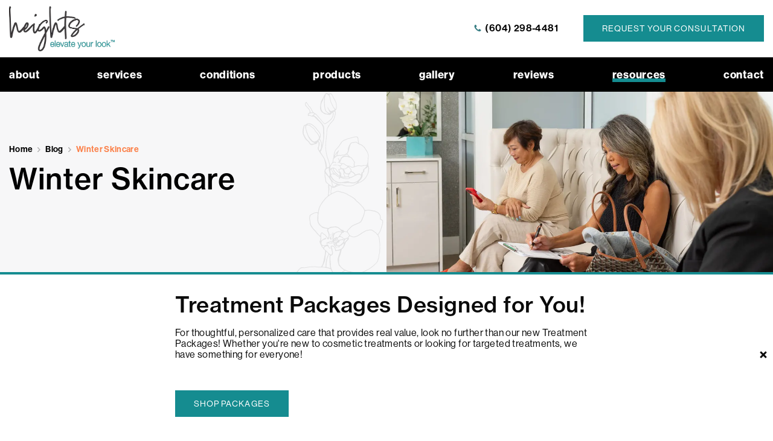

--- FILE ---
content_type: text/html; charset=UTF-8
request_url: https://www.heightslaser.com/blog/winter-skincare/
body_size: 39328
content:
<!DOCTYPE html>
<html dir="ltr" lang="en-US">

<head>
	
	
<!--###META CALLOUT###-->	
<link rel="shortcut icon" type="image/x-icon" href="https://www.heightslaser.com/favicon.ico" />
<meta charset="UTF-8" />
<meta name="format-detection" content="telephone=no" />
<meta name="viewport" content="width=device-width, initial-scale=1" />

	<style>img:is([sizes="auto" i], [sizes^="auto," i]) { contain-intrinsic-size: 3000px 1500px }</style>
	
		<!-- All in One SEO 4.8.0 - aioseo.com -->
		<title>Winter Skincare - Heights Laser Centre</title>
	<meta name="description" content="Your skin can be influenced by so many factors—including the weather. As temperatures drop in the winter, your skin is increasingly vulnerable to external irritants that can cause visible redness, irritation, wrinkles, and even breakouts. Dry air, frigid winds and indoor heaters can all shock the skin’s natural protective barrier and deplete it of moisture." />
	<meta name="robots" content="max-image-preview:large" />
	<meta name="author" content="Heights Laser Centre"/>
	<link rel="canonical" href="https://www.heightslaser.com/blog/winter-skincare/" />
	<meta name="generator" content="All in One SEO (AIOSEO) 4.8.0" />
		<script type="application/ld+json" class="aioseo-schema">
			{"@context":"https:\/\/schema.org","@graph":[{"@type":"BlogPosting","@id":"https:\/\/www.heightslaser.com\/blog\/winter-skincare\/#blogposting","name":"Winter Skincare - Heights Laser Centre","headline":"Winter Skincare","author":{"@id":"https:\/\/www.heightslaser.com\/blog\/author\/heights-laser-centre\/#author"},"publisher":{"@id":"https:\/\/www.heightslaser.com\/#organization"},"image":{"@type":"ImageObject","url":"https:\/\/www.heightslaser.com\/content\/uploads\/2023\/12\/winter-skin-1024x683-1.webp","width":1024,"height":683},"datePublished":"2022-01-01T12:52:17-08:00","dateModified":"2024-01-15T09:56:18-08:00","inLanguage":"en-US","mainEntityOfPage":{"@id":"https:\/\/www.heightslaser.com\/blog\/winter-skincare\/#webpage"},"isPartOf":{"@id":"https:\/\/www.heightslaser.com\/blog\/winter-skincare\/#webpage"},"articleSection":"Skin Care Products"},{"@type":"BreadcrumbList","@id":"https:\/\/www.heightslaser.com\/blog\/winter-skincare\/#breadcrumblist","itemListElement":[{"@type":"ListItem","@id":"https:\/\/www.heightslaser.com\/#listItem","position":1,"name":"Home","item":"https:\/\/www.heightslaser.com\/","nextItem":{"@type":"ListItem","@id":"https:\/\/www.heightslaser.com\/blog\/winter-skincare\/#listItem","name":"Winter Skincare"}},{"@type":"ListItem","@id":"https:\/\/www.heightslaser.com\/blog\/winter-skincare\/#listItem","position":2,"name":"Winter Skincare","previousItem":{"@type":"ListItem","@id":"https:\/\/www.heightslaser.com\/#listItem","name":"Home"}}]},{"@type":"Organization","@id":"https:\/\/www.heightslaser.com\/#organization","name":"Heights Laser Centre","url":"https:\/\/www.heightslaser.com\/"},{"@type":"Person","@id":"https:\/\/www.heightslaser.com\/blog\/author\/heights-laser-centre\/#author","url":"https:\/\/www.heightslaser.com\/blog\/author\/heights-laser-centre\/","name":"Heights Laser Centre"},{"@type":"WebPage","@id":"https:\/\/www.heightslaser.com\/blog\/winter-skincare\/#webpage","url":"https:\/\/www.heightslaser.com\/blog\/winter-skincare\/","name":"Winter Skincare - Heights Laser Centre","description":"Your skin can be influenced by so many factors\u2014including the weather. As temperatures drop in the winter, your skin is increasingly vulnerable to external irritants that can cause visible redness, irritation, wrinkles, and even breakouts. Dry air, frigid winds and indoor heaters can all shock the skin\u2019s natural protective barrier and deplete it of moisture.","inLanguage":"en-US","isPartOf":{"@id":"https:\/\/www.heightslaser.com\/#website"},"breadcrumb":{"@id":"https:\/\/www.heightslaser.com\/blog\/winter-skincare\/#breadcrumblist"},"author":{"@id":"https:\/\/www.heightslaser.com\/blog\/author\/heights-laser-centre\/#author"},"creator":{"@id":"https:\/\/www.heightslaser.com\/blog\/author\/heights-laser-centre\/#author"},"image":{"@type":"ImageObject","url":"https:\/\/www.heightslaser.com\/content\/uploads\/2023\/12\/winter-skin-1024x683-1.webp","@id":"https:\/\/www.heightslaser.com\/blog\/winter-skincare\/#mainImage","width":1024,"height":683},"primaryImageOfPage":{"@id":"https:\/\/www.heightslaser.com\/blog\/winter-skincare\/#mainImage"},"datePublished":"2022-01-01T12:52:17-08:00","dateModified":"2024-01-15T09:56:18-08:00"},{"@type":"WebSite","@id":"https:\/\/www.heightslaser.com\/#website","url":"https:\/\/www.heightslaser.com\/","name":"Heights Laser Centre","inLanguage":"en-US","publisher":{"@id":"https:\/\/www.heightslaser.com\/#organization"}}]}
		</script>
		<!-- All in One SEO -->

<style id="banners">@media only screen and (max-width: 767px) {
    #banner:before {
        --auto-banner: url(https://www.heightslaser.com/content/themes/etna-interactive-site/images/banners/banner-resources-mobile.webp);
    }
    html.no-webp #banner:before {
        background-image: url(https://www.heightslaser.com/content/themes/etna-interactive-site/images/banners/banner-resources-mobile.jpg);
    }
}
@media only screen and (min-width: 768px) {
    #banner:before {
        --auto-banner: url(https://www.heightslaser.com/content/themes/etna-interactive-site/images/banners/banner-resources.webp);
    }
    html.no-webp #banner:before {
        background-image: url(https://www.heightslaser.com/content/themes/etna-interactive-site/images/banners/banner-resources.jpg);
    }
}
</style><link rel='dns-prefetch' href='//cdn.etnainteractive.com' />
<link rel="preload" href="https://www.heightslaser.com/content/themes/etna-interactive-site/images/banners/banner-resources-mobile.webp" as="image" media="(max-width: 767px)"><link rel='stylesheet' id='sbi_styles-css' href='https://www.heightslaser.com/content/plugins/instagram-feed/css/sbi-styles.min.css?ver=6.8.0' type='text/css' media='all' />
<link rel='stylesheet' id='wp-block-library-css' href='https://www.heightslaser.com/wordpress/wp-includes/css/dist/block-library/style.min.css?ver=6.7.1' type='text/css' media='all' />
<style id='classic-theme-styles-inline-css' type='text/css'>
/*! This file is auto-generated */
.wp-block-button__link{color:#fff;background-color:#32373c;border-radius:9999px;box-shadow:none;text-decoration:none;padding:calc(.667em + 2px) calc(1.333em + 2px);font-size:1.125em}.wp-block-file__button{background:#32373c;color:#fff;text-decoration:none}
</style>
<link rel='stylesheet' id='announcer-css-css' href='https://www.heightslaser.com/content/plugins/etna-announcer/public/dist/css/style.css?ver=1.2' type='text/css' media='all' />
<link rel='stylesheet' id='etna-reputation-main-css' href='https://www.heightslaser.com/content/plugins/etna-reputation/dist/css/main.css?ver=6.7.1' type='text/css' media='all' />
<style id="main-inline-critical-css">@charset "UTF-8";
@import url(https://p.typekit.net/p.css?s=1&k=yyx0wrc&ht=tk&f=39496.39498.39500.39506.49977&a=583606&app=typekit&e=css);*{box-sizing:border-box;margin:0;border:none;padding:0;-webkit-tap-highlight-color:transparent;-webkit-tap-highlight-color:transparent}* :hover{-webkit-tap-highlight-color:transparent;-webkit-tap-highlight-color:transparent}.wf-loading [class^=fa-],[class*=" fa-"]{visibility:hidden;line-height:1;display:inline-block}.wf-active [class^=fa-],[class*=" fa-"]{visibility:visible}.wf-loading main h1,.wf-loading main h2,.wf-loading main h3{opacity:0}.eii-mobile-trigger{height:1px;width:100%;display:block}body,html{width:100%}img{image-rendering:-moz-crisp-edges;image-rendering:-o-crisp-edges;image-rendering:-webkit-optimize-contrast;-ms-interpolation-mode:nearest-neighbor;height:auto;max-width:100%}html{line-height:1.15;-webkit-text-size-adjust:100%}body{margin:0}main{display:block}h1{font-size:2em;margin:.67em 0}hr{box-sizing:content-box;height:0;overflow:visible}pre{font-family:monospace,monospace;font-size:1em}a{background-color:transparent}abbr[title]{border-bottom:none;text-decoration:underline;-webkit-text-decoration:underline dotted;text-decoration:underline dotted}b,strong{font-weight:bolder}code,kbd,samp{font-family:monospace,monospace;font-size:1em}small{font-size:80%}sub,sup{font-size:75%;line-height:0;position:relative;vertical-align:baseline}sub{bottom:-.25em}sup{top:-.5em}img{border-style:none}button,input,optgroup,select,textarea{font-family:inherit;font-size:100%;line-height:1.15;margin:0}button,input{overflow:visible}button,select{text-transform:none}[type=button],[type=reset],[type=submit],button{-webkit-appearance:button}[type=button]::-moz-focus-inner,[type=reset]::-moz-focus-inner,[type=submit]::-moz-focus-inner,button::-moz-focus-inner{border-style:none;padding:0}[type=button]:-moz-focusring,[type=reset]:-moz-focusring,[type=submit]:-moz-focusring,button:-moz-focusring{outline:1px dotted ButtonText}fieldset{padding:.35em .75em .625em}legend{box-sizing:border-box;color:inherit;display:table;max-width:100%;padding:0;white-space:normal}progress{vertical-align:baseline}textarea{overflow:auto}[type=checkbox],[type=radio]{box-sizing:border-box;padding:0}[type=number]::-webkit-inner-spin-button,[type=number]::-webkit-outer-spin-button{height:auto}[type=search]{-webkit-appearance:textfield;outline-offset:-2px}[type=search]::-webkit-search-decoration{-webkit-appearance:none}::-webkit-file-upload-button{-webkit-appearance:button;font:inherit}details{display:block}summary{display:list-item}template{display:none}[hidden]{display:none}.eii-grid{display:grid;grid-template-columns:repeat(12,minmax(0,1fr))}.eii-gutter{padding-left:15px;padding-right:15px}.eii-col{grid-column:auto/span 12}.eii-col-small-1{grid-column:auto/span 1}.eii-col-small-2{grid-column:auto/span 2}.eii-col-small-3{grid-column:auto/span 3}.eii-col-small-4{grid-column:auto/span 4}.eii-col-small-5{grid-column:auto/span 5}.eii-col-small-6{grid-column:auto/span 6}.eii-col-small-7{grid-column:auto/span 7}.eii-col-small-8{grid-column:auto/span 8}.eii-col-small-9{grid-column:auto/span 9}.eii-col-small-10{grid-column:auto/span 10}.eii-col-small-11{grid-column:auto/span 11}.eii-col-small-12{grid-column:auto/span 12}.eii-col-offset-small-0{grid-column-start:1}.eii-col-offset-small-1{grid-column-start:2}.eii-col-offset-small-2{grid-column-start:3}.eii-col-offset-small-3{grid-column-start:4}body.page-template-popup-layout{overflow:auto;-webkit-overflow-scrolling:touch}
@font-face{font-family:neue-haas-grotesk-display;src:url(https://use.typekit.net/af/1ba16c/00000000000000007735bb5a/30/l?primer=7cdcb44be4a7db8877ffa5c0007b8dd865b3bbc383831fe2ea177f62257a9191&fvd=n5&v=3) format("woff2"),url(https://use.typekit.net/af/1ba16c/00000000000000007735bb5a/30/d?primer=7cdcb44be4a7db8877ffa5c0007b8dd865b3bbc383831fe2ea177f62257a9191&fvd=n5&v=3) format("woff"),url(https://use.typekit.net/af/1ba16c/00000000000000007735bb5a/30/a?primer=7cdcb44be4a7db8877ffa5c0007b8dd865b3bbc383831fe2ea177f62257a9191&fvd=n5&v=3) format("opentype");font-display:auto;font-style:normal;font-weight:500;font-stretch:normal}
@font-face{font-family:neue-haas-grotesk-display;src:url(https://use.typekit.net/af/153042/00000000000000007735bb62/30/l?primer=7cdcb44be4a7db8877ffa5c0007b8dd865b3bbc383831fe2ea177f62257a9191&fvd=n6&v=3) format("woff2"),url(https://use.typekit.net/af/153042/00000000000000007735bb62/30/d?primer=7cdcb44be4a7db8877ffa5c0007b8dd865b3bbc383831fe2ea177f62257a9191&fvd=n6&v=3) format("woff"),url(https://use.typekit.net/af/153042/00000000000000007735bb62/30/a?primer=7cdcb44be4a7db8877ffa5c0007b8dd865b3bbc383831fe2ea177f62257a9191&fvd=n6&v=3) format("opentype");font-display:auto;font-style:normal;font-weight:600;font-stretch:normal}
@font-face{font-family:neue-haas-grotesk-display;src:url(https://use.typekit.net/af/384d9b/00000000000000007735bb6a/30/l?primer=7cdcb44be4a7db8877ffa5c0007b8dd865b3bbc383831fe2ea177f62257a9191&fvd=n7&v=3) format("woff2"),url(https://use.typekit.net/af/384d9b/00000000000000007735bb6a/30/d?primer=7cdcb44be4a7db8877ffa5c0007b8dd865b3bbc383831fe2ea177f62257a9191&fvd=n7&v=3) format("woff"),url(https://use.typekit.net/af/384d9b/00000000000000007735bb6a/30/a?primer=7cdcb44be4a7db8877ffa5c0007b8dd865b3bbc383831fe2ea177f62257a9191&fvd=n7&v=3) format("opentype");font-display:auto;font-style:normal;font-weight:700;font-stretch:normal}
@font-face{font-family:neue-haas-grotesk-text;src:url(https://use.typekit.net/af/160664/00000000000000007735bb32/30/l?primer=7cdcb44be4a7db8877ffa5c0007b8dd865b3bbc383831fe2ea177f62257a9191&fvd=n5&v=3) format("woff2"),url(https://use.typekit.net/af/160664/00000000000000007735bb32/30/d?primer=7cdcb44be4a7db8877ffa5c0007b8dd865b3bbc383831fe2ea177f62257a9191&fvd=n5&v=3) format("woff"),url(https://use.typekit.net/af/160664/00000000000000007735bb32/30/a?primer=7cdcb44be4a7db8877ffa5c0007b8dd865b3bbc383831fe2ea177f62257a9191&fvd=n5&v=3) format("opentype");font-display:auto;font-style:normal;font-weight:500;font-stretch:normal}
@font-face{font-family:lindsey-signature;src:url(https://use.typekit.net/af/22837b/00000000000000007735fbe6/30/l?primer=7cdcb44be4a7db8877ffa5c0007b8dd865b3bbc383831fe2ea177f62257a9191&fvd=n4&v=3) format("woff2"),url(https://use.typekit.net/af/22837b/00000000000000007735fbe6/30/d?primer=7cdcb44be4a7db8877ffa5c0007b8dd865b3bbc383831fe2ea177f62257a9191&fvd=n4&v=3) format("woff"),url(https://use.typekit.net/af/22837b/00000000000000007735fbe6/30/a?primer=7cdcb44be4a7db8877ffa5c0007b8dd865b3bbc383831fe2ea177f62257a9191&fvd=n4&v=3) format("opentype");font-display:auto;font-style:normal;font-weight:400;font-stretch:normal}.print-media{display:none}.nobreak{white-space:nowrap}.wp-block-image .alignright{margin:0 0 1.5625rem 1.5625rem}picture{display:block;line-height:0}p:empty{display:none}.wp-block-column .anchor-offset:first-child+h2,.wp-block-column h2:first-child{margin-top:0}.wp-block-columns:has(.wp-block-column>.anchor-offset:first-child+h2){margin:2.1875rem 0 0}.wp-block-columns:has(.wp-block-column>h2:first-child){margin:2.1875rem 0 0}html{scroll-padding-top:50px}div.modal__container{max-height:750px}div.modal__container main.modal__content{border:.625rem solid #158c90;background:#f7f7f8}header.modal__header{padding:0!important}img{image-rendering:unset}.eii-content-container+#reviews-feature{margin-top:1.875rem}body.error404 main{margin-bottom:1.25rem}.eii-appearance-none{-webkit-appearance:none;-moz-appearance:none;-ms-appearance:none}.eii-font-smoothing{-webkit-font-smoothing:antialiased;-moz-osx-font-smoothing:grayscale}*,body{color:inherit;font-family:neue-haas-grotesk-display,Arial,sans-serif;font-feature-settings:"lnum";text-rendering:optimizelegibility;-webkit-font-smoothing:antialiased;-moz-osx-font-smoothing:grayscale}.h1-style,h1,h1 span{color:#000;font-family:neue-haas-grotesk-text,Arial,sans-serif;font-weight:500;font-size:2.375rem;line-height:2.875rem;margin:1.875rem 0 .75rem;letter-spacing:.015em}.h2-style,h2,h2 span{color:#000;font-family:neue-haas-grotesk-text,Arial,sans-serif;font-weight:500;font-size:1.875rem;line-height:2.375rem;margin:2.1875rem 0 .9375rem;letter-spacing:.015em}.h3-style,h3,h3 span{color:#000;font-family:neue-haas-grotesk-text,Arial,sans-serif;font-weight:500;font-size:1.5rem;line-height:2.125rem;margin:1.5625rem 0 .625rem;letter-spacing:.015em}.model{font-family:sans-serif;position:absolute;color:#000;font-size:.625rem;letter-spacing:.1em;font-weight:700}h1+h2{margin-top:0}h2+h2{margin-top:0}h2+h3{margin-top:0}h3+h4{margin-top:0}hr+h3{margin-top:0}.h4-style,h4,h4 span{color:#000;font-family:neue-haas-grotesk-text,Arial,sans-serif;font-weight:500;font-size:1.3125rem;line-height:1.875rem;margin:1.5625rem 0 .625rem;letter-spacing:.015em}p{color:#707070;font-family:neue-haas-grotesk-display,Arial,sans-serif;font-weight:500;font-size:1.125rem;line-height:1.875rem;margin:0 0 1.25rem;letter-spacing:.025em}main ol,main ul{color:#707070;font-size:1.125rem;line-height:1.875rem;margin:0 0 1.25rem;padding:0 0 0 2.5rem;list-style-type:none}main ol li,main ul li{color:#707070;font-weight:500;position:relative;font-size:1.125rem;line-height:1.875rem;margin:0 0 .625rem;letter-spacing:.025em}main ol li::before,main ul li::before{color:#fc814a;content:"•";position:absolute;left:-20px;font-size:1.75rem;margin-top:-.0625rem}main ol li::marker,main ul li::marker{content:none}main ol{counter-reset:section}main ol li:before{counter-increment:section;content:counter(section) ".";font-size:1rem;left:-28px}blockquote{position:relative;background:#f7f7f8;padding:2.1875rem 1.875rem;text-align:center;margin:2.5rem 0;overflow:hidden}blockquote:before{content:"";position:absolute;left:-50px;top:0;width:100%;height:100%;background:url(/content/themes/etna-interactive-site/images/svg/ba-orchid-left.svg) no-repeat left top/contain;opacity:.8}blockquote:after{content:"";position:absolute;right:-10px;bottom:0;width:100%;height:100%;background:url(/content/themes/etna-interactive-site/images/svg/ba-orchid-right.svg) no-repeat right bottom/contain;opacity:.8}blockquote cite,blockquote p{position:relative;z-index:1}blockquote p{font-size:1.125rem;line-height:1.875rem;margin-bottom:0}blockquote cite,blockquote cite p{display:block;font-weight:600;font-size:1rem;line-height:1.625rem;width:100%}blockquote cite{margin:1.25rem 0 0;font-style:normal}blockquote p:last-child,blockquote span:last-child{margin-bottom:0}a,h1 a,h2 a,h3 a,h4 a,p a,span a,strong a{color:#fc814a;font-family:inherit;font-weight:600;line-height:inherit;text-decoration:none;transition:all .4s;letter-spacing:.025em;cursor:pointer}a:visited,h1 a:visited,h2 a:visited,h3 a:visited,h4 a:visited,p a:visited,span a:visited,strong a:visited{color:#fc814a}a:hover,h1 a:hover,h2 a:hover,h3 a:hover,h4 a:hover,p a:hover,span a:hover,strong a:hover{color:#158c90}strong{font-weight:600}.light{font-weight:300;letter-spacing:.01em}hr,hr.wp-block-separator{clear:both;height:0;margin:1.875rem 0;border-top:0;border-right:0;border-bottom:.0625rem solid #158c90;border-left:0}sub,sup{color:inherit;font-family:neue-haas-grotesk-display,Arial,sans-serif}.wp-block-table table,table{padding:.75rem .625rem;margin:1.25rem 0}.wp-block-table table thead,table thead{border-bottom:1px solid}.wp-block-table table tbody,table tbody{position:relative}.wp-block-table table tbody:before,table tbody:before{content:"";border-top:1px solid #158c90;position:absolute;top:0;left:0;width:100%;height:1px}.wp-block-table table tr,table tr{position:relative}.wp-block-table table th,table th{background:#158c90;color:#fff;font-weight:500;font-size:1.125rem;line-height:1.375rem;padding:.625rem;text-align:center}.wp-block-table table th h2,.wp-block-table table th h3,.wp-block-table table th h4,.wp-block-table table th p,table th h2,table th h3,table th h4,table th p{color:#fff}.wp-block-table table td,table td{font-size:1rem;line-height:1.375rem;padding:.5rem .3125rem .9375rem}.wp-block-table.pricing table td{font-size:1.25rem;line-height:1.375rem}.wp-block-table.pricing table td.indent{padding-left:1.5625rem}button{cursor:pointer}.button,.button.primary,.button.primary-button,.eii-btn,.eii-btn.primary,button{display:inline-block;cursor:pointer;border-radius:0;font-size:.875rem;font-weight:500;line-height:.875rem;text-decoration:none;padding:.9375rem;text-align:center;text-transform:uppercase;transition:all .4s;width:100%;letter-spacing:.075em;background:#158c90;border:.0625rem solid #158c90;color:#fff;position:relative}
@-moz-document url-prefix(){.button,.button.primary,.button.primary-button,.eii-btn,.eii-btn.primary,button{padding:1.0625rem .9375rem .8125rem}}.button.primary-button.wide,.button.primary.wide,.button.wide,.eii-btn.primary.wide,.eii-btn.wide,button.wide{width:100%;display:block}.button.primary-button:active,.button.primary-button:focus,.button.primary-button:hover,.button.primary:active,.button.primary:focus,.button.primary:hover,.button:active,.button:focus,.button:hover,.eii-btn.primary:active,.eii-btn.primary:focus,.eii-btn.primary:hover,.eii-btn:active,.eii-btn:focus,.eii-btn:hover,button:active,button:focus,button:hover{background:#10686b;border-color:#10686b;color:#fff}.button.secondary,.eii-btn.secondary,button.secondary{display:inline-block;cursor:pointer;border-radius:0;font-size:.875rem;font-weight:500;line-height:.875rem;text-decoration:none;padding:.9375rem;text-align:center;text-transform:uppercase;transition:all .4s;width:100%;letter-spacing:.075em;background:#000;border:.0625rem solid #000;color:#fff}
@-moz-document url-prefix(){.button.secondary,.eii-btn.secondary,button.secondary{padding:1.0625rem .9375rem .8125rem}}.button.secondary.wide,.eii-btn.secondary.wide,button.secondary.wide{width:100%;display:block}.button.secondary:active,.button.secondary:focus,.button.secondary:hover,.eii-btn.secondary:active,.eii-btn.secondary:focus,.eii-btn.secondary:hover,button.secondary:active,button.secondary:focus,button.secondary:hover{background:#707070;border-color:#707070;color:#fff}.button.secondary:after,.eii-btn.secondary:after,button.secondary:after{content:none}.button.tertiary,.eii-btn.tertiary,button.tertiary{display:inline-block;cursor:pointer;border-radius:0;font-size:.875rem;font-weight:500;line-height:.875rem;text-decoration:none;padding:.9375rem;text-align:center;text-transform:uppercase;transition:all .4s;width:100%;letter-spacing:.075em;background:0 0;border:.0625rem solid #158c90;color:#000}
@-moz-document url-prefix(){.button.tertiary,.eii-btn.tertiary,button.tertiary{padding:1.0625rem .9375rem .8125rem}}.button.tertiary.wide,.eii-btn.tertiary.wide,button.tertiary.wide{width:100%;display:block}.button.tertiary:active,.button.tertiary:focus,.button.tertiary:hover,.eii-btn.tertiary:active,.eii-btn.tertiary:focus,.eii-btn.tertiary:hover,button.tertiary:active,button.tertiary:focus,button.tertiary:hover{background:#f7f7f8;border-color:#f7f7f8;color:#000}.button.tertiary:after,.eii-btn.tertiary:after,button.tertiary:after{content:none}.button.condensed,.eii-btn.condensed{border-width:.125rem;padding:.5rem 1rem;font-size:.75rem}.button.condensed:hover,.eii-btn.condensed:hover{border-width:.125rem}::-webkit-input-placeholder{color:#707070;opacity:1}::-moz-placeholder{color:#707070;opacity:1}:-ms-input-placeholder{color:#707070;opacity:1}:-moz-placeholder{color:#707070;opacity:1}input:not(.submit):not([type=checkbox]):not([type=radio]),select,textarea{-webkit-appearance:none;-moz-appearance:none;appearance:none;background:#fff;box-shadow:0 0 0 1px #dcdcdc;color:#707070;font-family:neue-haas-grotesk-display,Arial,sans-serif;font-size:1rem;height:2.5rem;line-height:2.5rem;margin:0 0 1.25rem;padding:0 .75rem;width:100%;letter-spacing:.025em;transition:all .3s ease;border-radius:0}input:not(.submit):not([type=checkbox]):not([type=radio])::-moz-placeholder,select::-moz-placeholder,textarea::-moz-placeholder{color:#707070;font-family:neue-haas-grotesk-display,Arial,sans-serif;font-size:1rem;letter-spacing:.025em}input:not(.submit):not([type=checkbox]):not([type=radio]):-ms-input-placeholder,select:-ms-input-placeholder,textarea:-ms-input-placeholder{color:#707070;font-family:neue-haas-grotesk-display,Arial,sans-serif;font-size:1rem;letter-spacing:.025em}input:not(.submit):not([type=checkbox]):not([type=radio])::placeholder,select::placeholder,textarea::placeholder{color:#707070;font-family:neue-haas-grotesk-display,Arial,sans-serif;font-size:1rem;letter-spacing:.025em}input:not(.submit):not([type=checkbox]):not([type=radio]):focus,select:focus,textarea:focus{box-shadow:0 0 0 2px #158c90;outline:0}textarea{height:8.125rem;resize:none}select{background:#fff url(/content/themes/etna-interactive-site/images/svg/angle-down.svg) no-repeat calc(100% - 8px) center;background-size:auto 65%;color:#707070}select::-ms-expand{display:none}.checkboxes span{display:flex}.checkboxes span label{display:flex;align-items:center;font-weight:400}.checkboxes span.newslettersignup{display:flex;justify-content:flex-start;align-items:center;margin-bottom:.625rem}.checkboxes span.newslettersignup label{font-family:neue-haas-grotesk-display,Arial,sans-serif;font-weight:400}.checkboxes p:first-of-type{margin-bottom:.3125rem}input[type=checkbox]{-webkit-appearance:none;-moz-appearance:none;appearance:none;border:1px solid #dcdcdc;box-shadow:none;margin:0 .625rem 0 0;padding:0;height:1.25rem;width:1.25rem;cursor:pointer;position:relative;background-color:#fff}input[type=checkbox]:checked{background:#fff url(/content/themes/etna-interactive-site/images/svg/check.svg) no-repeat right center;background-size:contain}input[type=checkbox]:focus{border:2px solid #158c90;outline:0}input[type=radio]{background:#fff;-webkit-appearance:none;-moz-appearance:none;appearance:none;border:1px solid #158c90;border-radius:50%;padding:0;height:1.125rem;width:1.125rem}input[type=radio]:checked{background:#158c90}.invalid input:not(.submit):not([type=checkbox]):not([type=radio]),.invalid textarea{box-shadow:0 0 0 2px #b71b00;background:#fff url(/content/themes/etna-interactive-site/images/svg/exclamation-circle.svg) no-repeat right center;background-size:auto 50%;background-position-x:calc(100% - 10px)}select.invalid{box-shadow:0 0 0 2px #b71b00;background:#fff url(/content/themes/etna-interactive-site/images/svg/exclamation-circle.svg) no-repeat right center;background-size:auto 50%;background-position-x:calc(100% - 10px)}.invalid input[type=checkbox]{border-color:#b71b00;border-width:2px}.submitContainer button{width:100%}.etna-contact-form label{display:block;color:#707070;margin-bottom:.4375rem;font-size:.875rem;line-height:.875rem}.etna-contact-form .warning{background:#b71b00;padding:1.875rem;margin:1.25rem 0}.etna-contact-form .warning ul{list-style-type:none}.etna-contact-form .warning ul li:before{content:none}.etna-contact-form .warning svg{margin-left:3.125rem}.etna-contact-form .warning h2{color:#fff;margin:0 0 .625rem}.etna-contact-form .warning li,.etna-contact-form .warning p{color:#fff;margin:0}.etna-contact-form .warning ul{margin:0}.etna-contact-form p.disclaimer.directionForm{text-align:right;margin-bottom:0;font-size:.875rem;line-height:.875rem;font-style:italic;font-weight:400;margin-bottom:1.25rem}.etna-contact-form .termsSpan{cursor:pointer;margin-left:.1875rem;font-size:.875rem;line-height:.875rem;margin-top:.1875rem}.etna-contact-form .termsConditions{font-size:.875rem;line-height:1.25rem;margin:.625rem 0 1.25rem;color:#707070}.etna-contact-form form .eii-grid{grid-column-gap:1.25rem}.etna-contact-form .google-notice{display:block;font-size:.8125rem;line-height:1.125rem;font-weight:400;text-align:center;margin-top:2.5rem;color:#707070}.etna-contact-form .google-notice a{text-decoration:none;color:#fc814a}.etna-contact-form .google-notice a:active,.etna-contact-form .google-notice a:hover{color:#158c90}body.single-eii_cpt_specials .eii-nav-primary ul#menu-primary-nav li#menu-item-135.tier-1>a::before{background:#158c90;width:100%}body.single-eii_cpt_specials .eii-nav-primary ul#menu-primary-nav li#menu-item-2041.tier-2>a{color:#158c90}body.single-eii_cpt_specials #eiiMenuNav ul#eiiMenu li.menu-item-135>a,body.single-eii_cpt_specials #eiiMenuNav ul#eiiMenu li.menu-item-2033>a{color:#158c90}body.single-eii_cpt_specials .entry-header .entry-date{font-weight:600;margin-bottom:.625rem}body.single-eii_cpt_specials img{margin-bottom:1.5625rem;width:100%}body.single-eii_cpt_specials .model-img img{margin-bottom:0}
@media (min-width:320px)and (max-width:532px){.eii-hide-for-small{display:none}}
@media (min-width:533px){.eii-gutter{padding-left:15px;padding-right:15px}.eii-col-medium-1{grid-column:auto/span 1}.eii-col-medium-2{grid-column:auto/span 2}.eii-col-medium-3{grid-column:auto/span 3}.eii-col-medium-4{grid-column:auto/span 4}.eii-col-medium-5{grid-column:auto/span 5}.eii-col-medium-6{grid-column:auto/span 6}.eii-col-medium-7{grid-column:auto/span 7}.eii-col-medium-8{grid-column:auto/span 8}.eii-col-medium-9{grid-column:auto/span 9}.eii-col-medium-10{grid-column:auto/span 10}.eii-col-medium-11{grid-column:auto/span 11}.eii-col-medium-12{grid-column:auto/span 12}.eii-col-offset-medium-0{grid-column-start:1}.eii-col-offset-medium-1{grid-column-start:2}.eii-col-offset-medium-2{grid-column-start:3}.eii-col-offset-medium-3{grid-column-start:4}main ol.two,main ul.two{-moz-column-count:1;column-count:1}main ol.three,main ul.three{-moz-column-count:2;column-count:2}}
@media (min-width:533px)and (max-width:767px){.eii-hide-for-medium{display:none}}
@media (min-width:767px)and (max-width:1023px){.wp-block-image .alignright{width:50%}}
@media (min-width:768px){.eii-hide-for-large{display:none}.eii-container{max-width:1300px;margin:0 auto}.eii-gutter{padding-left:15px;padding-right:15px}.eii-col-large-1{grid-column:auto/span 1}.eii-col-large-2{grid-column:auto/span 2}.eii-col-large-3{grid-column:auto/span 3}.eii-col-large-4{grid-column:auto/span 4}.eii-col-large-5{grid-column:auto/span 5}.eii-col-large-6{grid-column:auto/span 6}.eii-col-large-7{grid-column:auto/span 7}.eii-col-large-8{grid-column:auto/span 8}.eii-col-large-9{grid-column:auto/span 9}.eii-col-large-10{grid-column:auto/span 10}.eii-col-large-11{grid-column:auto/span 11}.eii-col-large-12{grid-column:auto/span 12}.eii-col-offset-large-0{grid-column-start:1}.eii-col-offset-large-1{grid-column-start:2}.eii-col-offset-large-2{grid-column-start:3}.eii-col-offset-large-3{grid-column-start:4}main ol li:before{font-size:1.125rem}hr,hr.wp-block-separator{margin:2.8125rem 0}.wp-block-columns+hr{margin:1.5625rem 0 3.125rem}.button,.button.primary,.button.primary-button,.eii-btn,.eii-btn.primary,button{width:auto;font-size:.875rem;line-height:.875rem;padding:.875rem 1.875rem}
@-moz-document url-prefix(){.button,.button.primary,.button.primary-button,.eii-btn,.eii-btn.primary,button{padding:1rem 1.875rem .75rem}}.button.secondary,.eii-btn.secondary,button.secondary{width:auto;font-size:.875rem;line-height:.875rem;padding:.875rem 1.875rem}
@-moz-document url-prefix(){.button.secondary,.eii-btn.secondary,button.secondary{padding:1rem 1.875rem .75rem}}.button.tertiary,.eii-btn.tertiary,button.tertiary{width:auto;font-size:.875rem;line-height:.875rem;padding:.875rem 1.875rem}
@-moz-document url-prefix(){.button.tertiary,.eii-btn.tertiary,button.tertiary{padding:1rem 1.875rem .75rem}}}
@media only screen and (min-width:768px){.eii-mobile-trigger{display:none}html{scroll-padding-top:152px}}
@media (min-width:1024px){.eii-show-tablet-down{display:none}main:not(.modal__content){margin-top:9.5rem}.wp-block-columns:not(.is-not-stacked-on-mobile)>.wp-block-column:not(:first-child){margin-left:2em}.wp-block-column h3:first-child{margin-top:0}.wp-block-columns:has(.wp-block-column>.anchor-offset:first-child+h2){margin:5rem 0 0}.wp-block-columns:has(.wp-block-column>h2:first-child){margin:5rem 0 0}.eii-content-container+#reviews-feature{margin-top:4.375rem}.h1-style,h1,h1 span{font-size:3rem;line-height:3.375rem;margin:1.5625rem 0 1.25rem}.h2-style,h2,h2 span{font-size:2.25rem;line-height:2.5rem;margin:5rem 0 1.125rem}.h3-style,h3,h3 span{font-size:1.75rem;line-height:2.125rem;margin:2.1875rem 0 .9375rem}.h4-style,h4,h4 span{font-size:1.5rem;line-height:2rem;margin:2.5rem 0 .9375rem}p{margin:0 0 1.5625rem;font-size:1.25rem;line-height:2.25rem}main ol,main ul{margin:0 0 1.5625rem;font-size:1.25rem;line-height:2.25rem}main ol.two,main ul.two{-moz-column-count:2;column-count:2}main ol.three,main ul.three{-moz-column-count:3;column-count:3}main ol li,main ul li{font-size:1.25rem;line-height:2.25rem}blockquote{padding:3.75rem}blockquote p{font-size:1.375rem;line-height:2.125rem}blockquote cite,blockquote cite p{font-size:1.25rem;line-height:1.875rem}.wp-block-table table,table{padding:.75rem 3.75rem;margin:2.5rem 0}.wp-block-table table th,table th{font-size:1.25rem;line-height:2.5rem;padding:.9375rem}.wp-block-table table td,table td{font-size:1.125rem;line-height:2.125rem;padding:.5rem .625rem .9375rem}.wp-block-table.pricing table td{font-size:1.5rem;line-height:1.75rem}.faq{margin:5rem 0 1.875rem}}
@media (min-width:1280px){.eii-hide-for-xlarge{display:none}.eii-col-xlarge-1{grid-column:auto/span 1}.eii-col-xlarge-2{grid-column:auto/span 2}.eii-col-xlarge-3{grid-column:auto/span 3}.eii-col-xlarge-4{grid-column:auto/span 4}.eii-col-xlarge-5{grid-column:auto/span 5}.eii-col-xlarge-6{grid-column:auto/span 6}.eii-col-xlarge-7{grid-column:auto/span 7}.eii-col-xlarge-8{grid-column:auto/span 8}.eii-col-xlarge-9{grid-column:auto/span 9}.eii-col-xlarge-10{grid-column:auto/span 10}.eii-col-xlarge-11{grid-column:auto/span 11}.eii-col-xlarge-12{grid-column:auto/span 12}.eii-col-offset-xlarge-0{grid-column-start:1}.eii-col-offset-xlarge-1{grid-column-start:2}.eii-col-offset-xlarge-2{grid-column-start:3}.eii-col-offset-xlarge-3{grid-column-start:4}}
@media (min-width:1730px){body.error404 main{margin-bottom:5rem}}
@media (max-width:1023px){.wp-block-columns{display:block}.wp-block-columns .wp-block-column:first-of-type:has(figure.wp-block-image:first-child){margin:2.1875rem 0 1.25rem}div.wp-block-column:not(:only-child){flex-basis:100%!important}.wp-block-column:not(:first-child){margin-left:0}}
@media (max-width:767px){.eii-show-for-large{display:none}.wp-block-image .alignright{float:none;margin:0 auto 1.5625rem}.submitContainer button{margin:1.25rem 0 0}}
@media (max-width:600px){figure.wp-block-table table{background:0;border:0}figure.wp-block-table thead{display:none}figure.wp-block-table tr{background-color:#f7f7f8;display:flex;flex-direction:column;margin-bottom:20px}figure.wp-block-table tr td{padding:0 0 20px 15px;text-align:center}figure.wp-block-table tr td::before{content:attr(label);min-width:120px;display:block;background:#158c90;color:#fff;text-align:center;padding:15px 0;margin-bottom:15px;margin-left:-15px;width:calc(100% + 15px)}figure.wp-block-table tr td:not(:last-of-type){border-color:#000}figure.wp-block-table tr td ul{text-align:left;padding-right:15px;margin:20px 0 0}} .modal__overlay{position:fixed;top:0;left:0;right:0;bottom:0;background:rgba(0,0,0,.6);display:flex;justify-content:center;align-items:center;z-index:100000}.modal__container{background-color:#fff;position:relative;max-height:100vh;border-radius:4px;overflow-y:auto;box-sizing:border-box;z-index:100001}.modal__header{display:flex;flex-flow:row nowrap;justify-content:flex-end}.modal__title{margin-top:0;margin-bottom:0;font-weight:600;font-size:1.25rem;line-height:1.25;color:#00449e;box-sizing:border-box}.modal__close{background:0 0;border:0;margin:0;padding:.5rem;color:#000}.modal__header .modal__close:before{content:"✕"}.modal__content{overflow:hidden;padding:0}.modal__btn{font-size:.875rem;padding-left:1rem;padding-right:1rem;padding-top:.5rem;padding-bottom:.5rem;background-color:#e6e6e6;color:rgba(0,0,0,.8);border-radius:.25rem;border-style:none;border-width:0;cursor:pointer;-webkit-appearance:button;text-transform:none;overflow:visible;line-height:1.15;margin:0;will-change:transform;-moz-osx-font-smoothing:grayscale;-webkit-backface-visibility:hidden;backface-visibility:hidden;transform:translateZ(0);transition:transform .25s ease-out}.modal__btn:focus,.modal__btn:hover{transform:scale(1.05)}.modal__btn-primary{background-color:#00449e;color:#fff}.modal__iframe{padding:0;margin:0;border:0;outline:0;vertical-align:top;display:block;width:100%;height:100%}
@-webkit-keyframes mmfadeIn{from{opacity:0}to{opacity:1}}
@keyframes mmfadeIn{from{opacity:0}to{opacity:1}}
@-webkit-keyframes mmfadeOut{from{opacity:1}to{opacity:0}}
@keyframes mmfadeOut{from{opacity:1}to{opacity:0}}
@-webkit-keyframes mmslideIn{from{transform:translateY(15%)}to{transform:translateY(0)}}
@keyframes mmslideIn{from{transform:translateY(15%)}to{transform:translateY(0)}}
@-webkit-keyframes mmslideOut{from{transform:translateY(0)}to{transform:translateY(-10%)}}
@keyframes mmslideOut{from{transform:translateY(0)}to{transform:translateY(-10%)}}.micromodal-slide{display:none}.micromodal-slide.is-open{display:block}.micromodal-slide[aria-hidden=false] .modal__overlay{-webkit-animation:mmfadeIn .3s cubic-bezier(0,0,.2,1);animation:mmfadeIn .3s cubic-bezier(0,0,.2,1)}.micromodal-slide[aria-hidden=false] .modal__container{-webkit-animation:mmslideIn .3s cubic-bezier(0,0,.2,1);animation:mmslideIn .3s cubic-bezier(0,0,.2,1)}.micromodal-slide[aria-hidden=true] .modal__overlay{-webkit-animation:mmfadeOut .3s cubic-bezier(0,0,.2,1);animation:mmfadeOut .3s cubic-bezier(0,0,.2,1)}.micromodal-slide[aria-hidden=true] .modal__container{-webkit-animation:mmslideOut .3s cubic-bezier(0,0,.2,1);animation:mmslideOut .3s cubic-bezier(0,0,.2,1)}.micromodal-slide .modal__container,.micromodal-slide .modal__overlay{will-change:transform}body.modal-open{overflow:hidden}
@media (min-width:768px){.modal .modal__container{position:relative;overflow:unset;box-shadow:0 10px 25px rgba(0,0,0,.5)}.modal .modal__container header{padding:0}.modal .modal__container header .modal__close{transition:all .4s;-webkit-transition:all .4s;-moz-transition:all .4s;position:absolute;top:-18px;right:-18px;width:36px;height:36px;cursor:pointer;background:#000;color:#fff;border-radius:56%;z-index:10000000000}.modal .modal__container header .modal__close:hover{width:40px;height:40px}.modal .modal__content{overflow:auto;-webkit-overflow-scrolling:touch}.modal .modal__overlay{background:rgba(255,255,255,.6)}}
@media (max-width:1600px){.modal__container{height:80%}.modal__content{height:100%!important}} .thankYouMessage .etna-contact-form:before,.thankYouMessage .form-text{display:none}.termsConditions{display:none}.termsConditions.open{display:block}span.mobilePhone{display:none!important}.grecaptcha-badge{visibility:hidden} .hamburger{padding:0 0;display:inline-block;cursor:pointer;transition-property:opacity,filter;transition-duration:.15s;transition-timing-function:linear;font:inherit;color:inherit;text-transform:none;background-color:transparent;border:0;margin:0;overflow:visible;width:32px;height:19px;outline:0!important}.hamburger:hover{opacity:1}.hamburger-box{width:32px;height:19px;display:block;position:relative}.hamburger-inner{display:block;top:50%;margin-top:-1.5px}.hamburger-inner,.hamburger-inner::after,.hamburger-inner::before{width:32px;height:3px;background-color:#fff;border-radius:0;position:absolute;transition-property:transform;transition-duration:.4s;transition-timing-function:ease}.hamburger-inner::after,.hamburger-inner::before{content:"";display:block}.hamburger-inner::before{top:-8px}.hamburger-inner::after{bottom:-8px}.hamburger--spin .hamburger-inner{transition:transform .3s cubic-bezier(.55,.055,.675,.19),background-color .4s,width .4s,left .4s}.hamburger--spin .hamburger-inner::before{transition:top .1s .34s ease-in,opacity .1s ease-in,background-color .4s,width .4s}.hamburger--spin .hamburger-inner::after{transition:bottom .1s .34s ease-in,transform .3s cubic-bezier(.55,.055,.675,.19),background-color .4s,width .4s}.hamburger--spin.is-active .hamburger-inner{transform:rotate(225deg);transition:transform .3s cubic-bezier(.215,.61,.355,1) .14s,background-color .4s,width .4s,left .4s}.hamburger--spin.is-active .hamburger-inner::before{top:0;opacity:0;transition:top .1s ease-out,opacity .1s .14s ease-out,background-color .4s,width .4s}.hamburger--spin.is-active .hamburger-inner::after{bottom:0;transform:rotate(-90deg);transition:bottom .1s ease-out,transform .3s .14s cubic-bezier(.215,.61,.355,1),background-color .4s,width .4s}.expand{padding:0;display:inline-block;cursor:pointer;font:inherit;color:inherit;text-transform:none;background-color:transparent;border:0;margin:0;overflow:visible;width:10px;height:10px;outline:0!important}.expand-box{width:10px;height:10px;display:inline-block;position:relative}.expand-inner{width:10px;height:10px;display:inline-block}.expand-inner:after,.expand-inner:before{width:10px;height:2px;background-color:#fff;transition:transform .15s ease,background-color .3s;content:"";display:block;position:absolute;top:50%;left:0;margin-top:-1px}.expand--spin .expand-inner{transition:all .3s}.expand--spin .expand-inner::after{transform:rotate(-90deg)}.expand--spin.is-active .expand-inner{transform:rotate(180deg)}.expand--spin.is-active .expand-inner::after{transform:rotate(0)}#eiiMenuToolbar a.eiiContactButton .eii-mm-button:after,#eiiMenuToolbar a.eiiContactButton .eii-mm-button:before,#eiiMenuToolbar a.eiiMenuButton .eii-mm-button:after,#eiiMenuToolbar a.eiiMenuButton .eii-mm-button:before{content:none}body.menu-open,html.menu-open{width:100%;height:100%;overflow:hidden}#eiiMenuToolbar{padding:0;width:100%;height:50px;line-height:50px;z-index:9999;position:fixed!important;top:0;left:0;box-sizing:border-box;overflow:hidden;transition:all .4s;background:#000}#eiiMenuToolbar.menu-open{background-color:#000}#eiiMenuToolbar a{padding:0 20px;height:50px;line-height:50px;position:relative;display:block;z-index:9999;cursor:pointer;-webkit-tap-highlight-color:transparent;-webkit-tap-highlight-color:transparent}#eiiMenuToolbar a:after,#eiiMenuToolbar a:before{font-size:24px;line-height:50px;position:relative}#eiiMenuToolbar a.eiiMenuButton{padding:0 .9375rem;width:auto;height:50px;line-height:50px;text-decoration:none;float:left}#eiiMenuToolbar a.eiiMenuButton span.hamburger{margin-top:15px;float:left}#eiiMenuToolbar a.eiiMenuButton span.hamburger .hamburger-inner{background-color:#fff}#eiiMenuToolbar a.eiiMenuButton span.hamburger .hamburger-inner:after,#eiiMenuToolbar a.eiiMenuButton span.hamburger .hamburger-inner:before{background-color:#fff}#eiiMenuToolbar a.eiiMenuButton:active span.hamburger,#eiiMenuToolbar a.eiiMenuButton:hover span.hamburger{background:0 0}#eiiMenuToolbar a.eiiMenuButton:active span.hamburger .hamburger-inner,#eiiMenuToolbar a.eiiMenuButton:hover span.hamburger .hamburger-inner{background-color:#fff}#eiiMenuToolbar a.eiiMenuButton:active span.hamburger .hamburger-inner:after,#eiiMenuToolbar a.eiiMenuButton:active span.hamburger .hamburger-inner:before,#eiiMenuToolbar a.eiiMenuButton:hover span.hamburger .hamburger-inner:after,#eiiMenuToolbar a.eiiMenuButton:hover span.hamburger .hamburger-inner:before{background-color:#fff}#eiiMenuToolbar a.eiiMenuButton.layout-aside:active:before,#eiiMenuToolbar a.eiiMenuButton.layout-aside:hover:before,#eiiMenuToolbar a.eiiMenuButton.layout-stacked:active:before,#eiiMenuToolbar a.eiiMenuButton.layout-stacked:hover:before{opacity:0}#eiiMenuToolbar a.eiiMenuButton.layout-aside:active:after,#eiiMenuToolbar a.eiiMenuButton.layout-aside:hover:after,#eiiMenuToolbar a.eiiMenuButton.layout-stacked:active:after,#eiiMenuToolbar a.eiiMenuButton.layout-stacked:hover:after{opacity:1}#eiiMenuToolbar a.eiiMenuButton.layout-aside:after,#eiiMenuToolbar a.eiiMenuButton.layout-stacked:after{color:#fff;font-size:14px;font-family:neue-haas-grotesk-display,Arial,sans-serif,sans-serif;font-weight:500;letter-spacing:.1em;text-transform:uppercase;text-decoration:none}#eiiMenuToolbar a.eiiMenuButton.layout-aside{width:110px}#eiiMenuToolbar a.eiiMenuButton.layout-aside:after,#eiiMenuToolbar a.eiiMenuButton.layout-aside:before{content:"";width:40px;height:50px;line-height:50px;background-repeat:no-repeat;background-position:center left;background-size:contain;position:absolute;left:54px;top:50%;transform:translateY(-50%);transition:.4s all;display:inline-block}#eiiMenuToolbar a.eiiMenuButton.layout-aside:before{background-image:url("data:image/svg+xml;charset=utf8,%3Csvg xmlns='http://www.w3.org/2000/svg' width='32' height='8' viewBox='0 0 32 8' color='%23fff'%3E%3Cpath d='M5.31,0H7.7v8H6.15V2.59c0-0.15,0-0.37,0.01-0.65c0-0.28,0.01-0.5,0.01-0.65L4.65,8H3.04l-1.5-6.72    c0,0.15,0,0.37,0.01,0.65s0.01,0.5,0.01,0.65V8H0V0h2.42l1.45,6.29L5.31,0z' fill='currentColor' /%3E%3Cpath d='M15.46,1.42h-4.21v1.7h3.87v1.39h-3.87v2.06h4.41V8H9.62V0h5.84V1.42z' fill='currentColor' /%3E%3Cpath d='M17.26,0H19l3.16,5.58V0h1.55v8h-1.66l-3.24-5.68V8h-1.55V0z' fill='currentColor' /%3E%3Cpath d='M25.61,0h1.69v4.79c0,0.54,0.06,0.93,0.19,1.17c0.2,0.44,0.64,0.66,1.31,0.66c0.67,0,1.11-0.22,1.31-0.66    c0.13-0.25,0.19-0.64,0.19-1.17V0H32v4.79c0,0.83-0.13,1.48-0.39,1.94C31.12,7.58,30.18,8,28.81,8C27.43,8,26.5,7.58,26,6.73    c-0.26-0.46-0.39-1.11-0.39-1.94V0z' fill='currentColor' /%3E%3C/svg%3E");opacity:1;z-index:2}#eiiMenuToolbar a.eiiMenuButton.layout-aside:after{background-image:url("data:image/svg+xml;charset=utf8,%3Csvg xmlns='http://www.w3.org/2000/svg' width='32' height='8' viewBox='0 0 32 8' color='%23fff'%3E%3Cpath d='M5.31,0H7.7v8H6.15V2.59c0-0.15,0-0.37,0.01-0.65c0-0.28,0.01-0.5,0.01-0.65L4.65,8H3.04l-1.5-6.72    c0,0.15,0,0.37,0.01,0.65s0.01,0.5,0.01,0.65V8H0V0h2.42l1.45,6.29L5.31,0z' fill='currentColor' /%3E%3Cpath d='M15.46,1.42h-4.21v1.7h3.87v1.39h-3.87v2.06h4.41V8H9.62V0h5.84V1.42z' fill='currentColor' /%3E%3Cpath d='M17.26,0H19l3.16,5.58V0h1.55v8h-1.66l-3.24-5.68V8h-1.55V0z' fill='currentColor' /%3E%3Cpath d='M25.61,0h1.69v4.79c0,0.54,0.06,0.93,0.19,1.17c0.2,0.44,0.64,0.66,1.31,0.66c0.67,0,1.11-0.22,1.31-0.66    c0.13-0.25,0.19-0.64,0.19-1.17V0H32v4.79c0,0.83-0.13,1.48-0.39,1.94C31.12,7.58,30.18,8,28.81,8C27.43,8,26.5,7.58,26,6.73    c-0.26-0.46-0.39-1.11-0.39-1.94V0z' fill='currentColor' /%3E%3C/svg%3E");opacity:1;z-index:1}#eiiMenuToolbar a.eiiMenuButton.layout-stacked span.hamburger{margin-top:10px}#eiiMenuToolbar a.eiiMenuButton.layout-stacked span.hamburger .hamburger-box .hamburger-inner{left:0}#eiiMenuToolbar a.eiiMenuButton.layout-stacked span.hamburger.is-active .hamburger-box .hamburger-inner{width:24px;left:4px}#eiiMenuToolbar a.eiiMenuButton.layout-stacked span.hamburger.is-active .hamburger-box .hamburger-inner:after,#eiiMenuToolbar a.eiiMenuButton.layout-stacked span.hamburger.is-active .hamburger-box .hamburger-inner:before{width:24px}#eiiMenuToolbar a.eiiMenuButton.layout-stacked:after,#eiiMenuToolbar a.eiiMenuButton.layout-stacked:before{content:"";width:32px;height:8px;display:inline-block;background-repeat:no-repeat;background-position:top center;background-size:contain;position:absolute;top:34px;left:50%;transform:translateX(-50%);font-size:10px!important;-webkit-font-smoothing:antialiased;-moz-osx-font-smoothing:grayscale;transition:.4s all}#eiiMenuToolbar a.eiiMenuButton.layout-stacked:before{background-image:url("data:image/svg+xml;charset=utf8,%3Csvg xmlns='http://www.w3.org/2000/svg' width='32' height='8' viewBox='0 0 32 8' color='%23fff'%3E%3Cpath d='M5.31,0H7.7v8H6.15V2.59c0-0.15,0-0.37,0.01-0.65c0-0.28,0.01-0.5,0.01-0.65L4.65,8H3.04l-1.5-6.72    c0,0.15,0,0.37,0.01,0.65s0.01,0.5,0.01,0.65V8H0V0h2.42l1.45,6.29L5.31,0z' fill='currentColor' /%3E%3Cpath d='M15.46,1.42h-4.21v1.7h3.87v1.39h-3.87v2.06h4.41V8H9.62V0h5.84V1.42z' fill='currentColor' /%3E%3Cpath d='M17.26,0H19l3.16,5.58V0h1.55v8h-1.66l-3.24-5.68V8h-1.55V0z' fill='currentColor' /%3E%3Cpath d='M25.61,0h1.69v4.79c0,0.54,0.06,0.93,0.19,1.17c0.2,0.44,0.64,0.66,1.31,0.66c0.67,0,1.11-0.22,1.31-0.66    c0.13-0.25,0.19-0.64,0.19-1.17V0H32v4.79c0,0.83-0.13,1.48-0.39,1.94C31.12,7.58,30.18,8,28.81,8C27.43,8,26.5,7.58,26,6.73    c-0.26-0.46-0.39-1.11-0.39-1.94V0z' fill='currentColor' /%3E%3C/svg%3E");opacity:1;z-index:2}#eiiMenuToolbar a.eiiMenuButton.layout-stacked:after{background-image:url("data:image/svg+xml;charset=utf8,%3Csvg xmlns='http://www.w3.org/2000/svg' width='32' height='8' viewBox='0 0 32 8' color='%23fff'%3E%3Cpath d='M5.31,0H7.7v8H6.15V2.59c0-0.15,0-0.37,0.01-0.65c0-0.28,0.01-0.5,0.01-0.65L4.65,8H3.04l-1.5-6.72    c0,0.15,0,0.37,0.01,0.65s0.01,0.5,0.01,0.65V8H0V0h2.42l1.45,6.29L5.31,0z' fill='currentColor' /%3E%3Cpath d='M15.46,1.42h-4.21v1.7h3.87v1.39h-3.87v2.06h4.41V8H9.62V0h5.84V1.42z' fill='currentColor' /%3E%3Cpath d='M17.26,0H19l3.16,5.58V0h1.55v8h-1.66l-3.24-5.68V8h-1.55V0z' fill='currentColor' /%3E%3Cpath d='M25.61,0h1.69v4.79c0,0.54,0.06,0.93,0.19,1.17c0.2,0.44,0.64,0.66,1.31,0.66c0.67,0,1.11-0.22,1.31-0.66    c0.13-0.25,0.19-0.64,0.19-1.17V0H32v4.79c0,0.83-0.13,1.48-0.39,1.94C31.12,7.58,30.18,8,28.81,8C27.43,8,26.5,7.58,26,6.73    c-0.26-0.46-0.39-1.11-0.39-1.94V0z' fill='currentColor' /%3E%3C/svg%3E");opacity:1;z-index:1}#eiiMenuToolbar a.eiiContactButton{margin:0;padding:8px .9375rem 8px;height:50px;box-sizing:border-box;text-decoration:none;display:block;float:right;transition:all .4s linear}#eiiMenuToolbar a.eiiContactButton:active,#eiiMenuToolbar a.eiiContactButton:hover{text-decoration:none}#eiiMenuToolbar a.eiiContactButton span.eii-mm-button{margin:0;padding:0 20px;height:34px;line-height:34px;background:#158c90;border:none;border-radius:0;color:#fff;font-size:14px;font-family:neue-haas-grotesk-display,Arial,sans-serif,sans-serif;font-weight:500;letter-spacing:.1em;text-transform:uppercase;text-decoration:none;display:block;transition:all .4s linear}#eiiMenuToolbar a.eiiContactButton span.eii-mm-button:active,#eiiMenuToolbar a.eiiContactButton span.eii-mm-button:hover{background-color:#10686b;color:#fff;text-decoration:none}#eiiMenuToolbar.menu-open a.eiiContactButton{color:#fff}#eiiMenuToolbar.menu-open a.eiiContactButton span.eii-mm-button{background:#158c90;color:#fff}#eiiMenuToolbar.menu-open a.eiiContactButton span.eii-mm-button:active,#eiiMenuToolbar.menu-open a.eiiContactButton span.eii-mm-button:hover{background-color:#10686b;color:#fff}#eiiMenuToolbar.menu-open a.eiiMenuButton span.hamburger .hamburger-inner{background-color:#fff}#eiiMenuToolbar.menu-open a.eiiMenuButton span.hamburger .hamburger-inner:after,#eiiMenuToolbar.menu-open a.eiiMenuButton span.hamburger .hamburger-inner:before{background-color:#fff}#eiiMenuToolbar.menu-open a.eiiMenuButton:active span.hamburger,#eiiMenuToolbar.menu-open a.eiiMenuButton:hover span.hamburger{background:0 0}#eiiMenuToolbar.menu-open a.eiiMenuButton:active span.hamburger .hamburger-inner,#eiiMenuToolbar.menu-open a.eiiMenuButton:hover span.hamburger .hamburger-inner{background-color:#fff}#eiiMenuToolbar.menu-open a.eiiMenuButton:active span.hamburger .hamburger-inner:after,#eiiMenuToolbar.menu-open a.eiiMenuButton:active span.hamburger .hamburger-inner:before,#eiiMenuToolbar.menu-open a.eiiMenuButton:hover span.hamburger .hamburger-inner:after,#eiiMenuToolbar.menu-open a.eiiMenuButton:hover span.hamburger .hamburger-inner:before{background-color:#fff}#eiiMenuToolbar.menu-open a.eiiMenuButton.layout-aside:before,#eiiMenuToolbar.menu-open a.eiiMenuButton.layout-stacked:before{background-image:url("data:image/svg+xml;charset=utf8,%3Csvg xmlns='http://www.w3.org/2000/svg' width='32' height='8' viewBox='0 0 32 8' color='%23fff'%3E%3Cpath d='M5.31,0H7.7v8H6.15V2.59c0-0.15,0-0.37,0.01-0.65c0-0.28,0.01-0.5,0.01-0.65L4.65,8H3.04l-1.5-6.72    c0,0.15,0,0.37,0.01,0.65s0.01,0.5,0.01,0.65V8H0V0h2.42l1.45,6.29L5.31,0z' fill='currentColor' /%3E%3Cpath d='M15.46,1.42h-4.21v1.7h3.87v1.39h-3.87v2.06h4.41V8H9.62V0h5.84V1.42z' fill='currentColor' /%3E%3Cpath d='M17.26,0H19l3.16,5.58V0h1.55v8h-1.66l-3.24-5.68V8h-1.55V0z' fill='currentColor' /%3E%3Cpath d='M25.61,0h1.69v4.79c0,0.54,0.06,0.93,0.19,1.17c0.2,0.44,0.64,0.66,1.31,0.66c0.67,0,1.11-0.22,1.31-0.66    c0.13-0.25,0.19-0.64,0.19-1.17V0H32v4.79c0,0.83-0.13,1.48-0.39,1.94C31.12,7.58,30.18,8,28.81,8C27.43,8,26.5,7.58,26,6.73    c-0.26-0.46-0.39-1.11-0.39-1.94V0z' fill='currentColor' /%3E%3C/svg%3E")}#eiiMenuToolbar.menu-open a.eiiMenuButton.layout-aside:after,#eiiMenuToolbar.menu-open a.eiiMenuButton.layout-stacked:after{background-image:url("data:image/svg+xml;charset=utf8,%3Csvg xmlns='http://www.w3.org/2000/svg' width='32' height='8' viewBox='0 0 32 8' color='%23fff'%3E%3Cpath d='M5.31,0H7.7v8H6.15V2.59c0-0.15,0-0.37,0.01-0.65c0-0.28,0.01-0.5,0.01-0.65L4.65,8H3.04l-1.5-6.72    c0,0.15,0,0.37,0.01,0.65s0.01,0.5,0.01,0.65V8H0V0h2.42l1.45,6.29L5.31,0z' fill='currentColor' /%3E%3Cpath d='M15.46,1.42h-4.21v1.7h3.87v1.39h-3.87v2.06h4.41V8H9.62V0h5.84V1.42z' fill='currentColor' /%3E%3Cpath d='M17.26,0H19l3.16,5.58V0h1.55v8h-1.66l-3.24-5.68V8h-1.55V0z' fill='currentColor' /%3E%3Cpath d='M25.61,0h1.69v4.79c0,0.54,0.06,0.93,0.19,1.17c0.2,0.44,0.64,0.66,1.31,0.66c0.67,0,1.11-0.22,1.31-0.66    c0.13-0.25,0.19-0.64,0.19-1.17V0H32v4.79c0,0.83-0.13,1.48-0.39,1.94C31.12,7.58,30.18,8,28.81,8C27.43,8,26.5,7.58,26,6.73    c-0.26-0.46-0.39-1.11-0.39-1.94V0z' fill='currentColor' /%3E%3C/svg%3E")}#eiiMenuToolbar.menu-open a.eiiMenuButton.layout-aside:active:before,#eiiMenuToolbar.menu-open a.eiiMenuButton.layout-aside:hover:before,#eiiMenuToolbar.menu-open a.eiiMenuButton.layout-stacked:active:before,#eiiMenuToolbar.menu-open a.eiiMenuButton.layout-stacked:hover:before{opacity:0}#eiiMenuToolbar.menu-open a.eiiMenuButton.layout-aside:active:after,#eiiMenuToolbar.menu-open a.eiiMenuButton.layout-aside:hover:after,#eiiMenuToolbar.menu-open a.eiiMenuButton.layout-stacked:active:after,#eiiMenuToolbar.menu-open a.eiiMenuButton.layout-stacked:hover:after{opacity:1}#eiiMenuToolbar a.eiiContactButton{padding:0}#eiiMenuToolbar a.eiiContactButton span.eii-mm-button{height:100%;display:flex;justify-content:center;align-items:center}#eiiMenuToolbar.hidden{top:-50px}.menu-open #eiiPage{z-index:0;top:0;left:0;right:0;bottom:0;overflow:hidden;position:fixed}#eiiPage{overflow:hidden}#eiiMenuNav{visibility:hidden;margin:0;padding:70px .9375rem 30px;z-index:9998;text-align:left;position:fixed;top:0;left:0;right:0;bottom:0;box-sizing:border-box;overflow:hidden;overflow-y:scroll;background:#f7f7f8;transform:translate3d(0,-100%,0);transition:all .4s ease;-webkit-overflow-scrolling:touch;-ms-overflow-style:-ms-autohiding-scrollbar;-webkit-backface-visibility:hidden;backface-visibility:hidden}#eiiMenuNav ul#eiiMenu{margin:0;padding:0;list-style-type:none;position:relative}#eiiMenuNav ul#eiiMenu:before{content:"";width:1px;height:calc(100% + 1px);position:absolute;top:0;left:-1px;visibility:hidden}#eiiMenuNav ul#eiiMenu li{margin:0;padding:0}#eiiMenuNav ul#eiiMenu li a{margin:0;padding:6px 0 6px 20px;color:#707070;text-decoration:none;display:inline-block;text-decoration:none;position:relative;transition:all .3s;font-family:neue-haas-grotesk-display,Arial,sans-serif,sans-serif;font-size:18px;line-height:1em;font-weight:500}#eiiMenuNav ul#eiiMenu li a:visited{color:#707070}#eiiMenuNav ul#eiiMenu li a:visited>span.expand .expand-inner:after,#eiiMenuNav ul#eiiMenu li a:visited>span.expand .expand-inner:before{background-color:#707070}#eiiMenuNav ul#eiiMenu li a:active,#eiiMenuNav ul#eiiMenu li a:hover{color:#158c90}#eiiMenuNav ul#eiiMenu li a:active>span.expand .expand-inner:after,#eiiMenuNav ul#eiiMenu li a:active>span.expand .expand-inner:before,#eiiMenuNav ul#eiiMenu li a:hover>span.expand .expand-inner:after,#eiiMenuNav ul#eiiMenu li a:hover>span.expand .expand-inner:before{background-color:#158c90}#eiiMenuNav ul#eiiMenu li span.expand{float:left;line-height:0;position:absolute;margin-top:-5px;top:50%;left:0}#eiiMenuNav ul#eiiMenu li span.expand .expand-inner:after,#eiiMenuNav ul#eiiMenu li span.expand .expand-inner:before{background-color:#707070}#eiiMenuNav ul#eiiMenu li.open{padding-bottom:12px}#eiiMenuNav ul#eiiMenu li.current-menu-ancestor>a,#eiiMenuNav ul#eiiMenu li.current-menu-item>a,#eiiMenuNav ul#eiiMenu li.current-menu-parent>a,#eiiMenuNav ul#eiiMenu li.on>a{color:#158c90}#eiiMenuNav ul#eiiMenu li.current-menu-ancestor>a>span.expand .expand-inner:after,#eiiMenuNav ul#eiiMenu li.current-menu-ancestor>a>span.expand .expand-inner:before,#eiiMenuNav ul#eiiMenu li.current-menu-item>a>span.expand .expand-inner:after,#eiiMenuNav ul#eiiMenu li.current-menu-item>a>span.expand .expand-inner:before,#eiiMenuNav ul#eiiMenu li.current-menu-parent>a>span.expand .expand-inner:after,#eiiMenuNav ul#eiiMenu li.current-menu-parent>a>span.expand .expand-inner:before,#eiiMenuNav ul#eiiMenu li.on>a>span.expand .expand-inner:after,#eiiMenuNav ul#eiiMenu li.on>a>span.expand .expand-inner:before{background-color:#158c90}#eiiMenuNav ul#eiiMenu>li{padding:6px 0;border-bottom:1px solid #4b4b4b}#eiiMenuNav ul#eiiMenu>li.search{margin:15px 0 0;padding:0;border:none}#eiiMenuNav ul#eiiMenu>li.search form{width:100%;height:40px;border-radius:4px;background:#fff;overflow:hidden}#eiiMenuNav ul#eiiMenu>li.search form:after,#eiiMenuNav ul#eiiMenu>li.search form:before{content:"";display:table}#eiiMenuNav ul#eiiMenu>li.search form:after{clear:both}#eiiMenuNav ul#eiiMenu>li.search form input[type=text]{margin:0;padding:10px 0 10px 20px;-webkit-appearance:none;-moz-appearance:none;appearance:none;outline:0;width:calc(100% - 40px);font-family:"Helvetica Neue",Helvetica,Arial,sans-serif;font-weight:400;font-size:16px;line-height:16px;border:none;border-radius:0;background:#fff;float:left;box-sizing:border-box}#eiiMenuNav ul#eiiMenu>li.search form input[type=text]:-ms-input-placeholder{font-family:"Helvetica Neue",Helvetica,Arial,sans-serif;font-weight:400;color:#999;font-size:16px;line-height:20px;appearance:none;outline:0}#eiiMenuNav ul#eiiMenu>li.search form input[type=text]::-moz-placeholder{font-family:"Helvetica Neue",Helvetica,Arial,sans-serif;font-weight:400;color:#999;font-size:16px;line-height:20px;-moz-appearance:none;appearance:none;outline:0}#eiiMenuNav ul#eiiMenu>li.search form input[type=text]::-webkit-input-placeholder{font-family:"Helvetica Neue",Helvetica,Arial,sans-serif;font-weight:400;color:#999;font-size:16px;line-height:20px;-webkit-appearance:none;appearance:none;outline:0}#eiiMenuNav ul#eiiMenu>li.search form button[type=submit]{margin:0;padding:0;width:40px;height:40px;line-height:46px;text-align:center;border:none;background:#fff;float:right;-webkit-tap-highlight-color:transparent;-webkit-tap-highlight-color:transparent}#eiiMenuNav ul#eiiMenu>li.search form button[type=submit] svg{fill:rgba(0,0,0,.2);transition:.4s all}#eiiMenuNav ul#eiiMenu>li.search form button[type=submit]:active svg,#eiiMenuNav ul#eiiMenu>li.search form button[type=submit]:hover svg{fill:#000}#eiiMenuNav ul#eiiMenu ul{margin:0;padding:0 0 0 20px;height:auto;list-style-type:none}.menu-open #eiiMenuNav{transform:translate3d(0,0,0);display:block;visibility:visible}
@media only screen and (min-width:768px){#eiiMenuNav:not(.extended),#eiiMenuToolbar:not(.extended){display:none}#eiiMenuToolbar a.eiiContactButton{display:none}}
@media only screen and (min-width:1024px){#eiiMenuNav.extended,#eiiMenuToolbar.extended{display:none}}
@media (max-width:1023px){body #eiiMenuNav:not(.extended),body #eiiMenuToolbar:not(.extended){display:block}body.eii-gallery li.menu-item-133 a{color:#158c90!important}}
@media (pointer:coarse){#eiiMenuToolbar a.eiiContactButton:focus,#eiiMenuToolbar a.eiiMenuButton:focus{outline:0}} .repAllyFeedItem{--repAllyFeature-border:thin #aaa solid}.repAllyBrief{--repAlly-star-height:20px;margin-bottom:1.875rem}.repAllyBrief .repAllyBrief-count,.repAllyBrief .repAllyBrief-rating{color:#707070;font-weight:500}.repAllyBrief:hover .repAllyBrief-count,.repAllyBrief:hover .repAllyBrief-rating{color:#158c90}.repAllyFeature{--repAllyFeature-backgroundColor:#F7F7F8;--repAllyFeature-backgroundColor--direct:#fff;--repAllyFeature-border:thin #158C90 solid;--repAlly-star-height:15px;--repAllyFeature-bottom-margin:0;--repAllyFeature-top-margin:0;--repAllyFeature-bullet-color-inactive:transparent;--repAllyFeature-bullet-color-active:#000;--repAllyFeature-footer-height:60px;padding:2.5rem 0}.repAllyFeature .repAllyFeature-review-body{line-height:1.625rem;letter-spacing:.025em}.repAllyFeature a.repAllyFeature-footerSource-source{color:#000;font-weight:500;letter-spacing:.025em}.repAllyFeature .repAllyFeature-footerDate{color:#707070;letter-spacing:.025em}.repAllyFeature button.glide__arrow{background:0 0;padding:0;border:none}.repAllyFeature button.glide__arrow svg path{transition:all .4s ease}.repAllyFeature button.glide__arrow:hover svg path{fill:#000;opacity:1}.repAllyFeature button.glide__bullet{padding:0;border:.0625rem solid #000}.repAllyFeature button.glide__bullet:hover{background:#000}.repAllyFeed{--repAlly-star-height:20px}.repAllySummary{--repAllySummary-margin:20px 0;--repAllySummary-link-color:#158C90;--repAllySummary-count-color:#158C90;--repAllySummary-rating-color:#158C90}:root{--repAlly-star-color:#FDBB60;--repAlly-star-color-template:#ccc}
@media (min-width:768px){.repAllyFeature{padding:5rem 0}} header{background:#fff;padding:4.6875rem 0 1.25rem;transition:all .4s}header .nav-and-phone{display:none}header .logo-container .logo{margin:0 auto;display:block;transition:all .4s ease;max-width:10.9375rem;width:100%}header .logo-container .logo img{margin-bottom:0}header .logo-container .logo:hover{opacity:.6}
@media (min-width:768px){header .logo-container .logo{margin:0}#header-wrapper header{padding:3.75rem 0 .625rem}#header-wrapper header .eii-grid{align-items:center}#header-wrapper header .logo{display:block}#header-wrapper header .logo img{height:auto;padding:1.375rem 0 1.25rem;width:100%}#header-wrapper header .nav-and-phone{display:block;text-align:right}#header-wrapper header .nav-and-phone nav.secondary{display:flex;justify-content:flex-end}#header-wrapper header .nav-and-phone a.button{margin:0}#header-wrapper header .nav-and-phone .phone{display:flex;align-items:center;margin-right:5%}#header-wrapper header .nav-and-phone .phone svg{height:.875rem;width:.875rem;margin-right:.3125rem}#header-wrapper header .nav-and-phone .phone a{color:#000}#header-wrapper header .nav-and-phone .phone a:active,#header-wrapper header .nav-and-phone .phone a:hover{color:#158c90}}
@media (min-width:1024px){#header-wrapper{position:fixed;transition:all .4s;width:100%;z-index:101;top:0}header{padding:.625rem 0!important}}
@media (max-width:767px){header .eii-col-large-4{grid-column:auto/span 12}} #navWrapper{display:none}body.eii-gallery li#menu-item-133>a:before{background:#158c90!important;width:100%!important}body.eii-blog li#menu-item-135>a:before{background:#158c90!important;width:100%!important}body.eii-blog li#menu-item-138 a{color:#158c90!important}
@media (min-width:1024px){#navWrapper{display:block;background:#000;width:100%}.eii-nav-primary{position:relative;display:block;position:relative;text-align:justify}.eii-nav-primary ul#menu-primary-nav{margin-bottom:0;background:#000;height:3.5625rem;margin-left:0;padding:0;text-align:justify}.eii-nav-primary ul#menu-primary-nav:after{content:" ";display:inline-block;width:100%;zoom:1}.eii-nav-primary ul#menu-primary-nav li{list-style:none}.eii-nav-primary ul#menu-primary-nav li a{text-decoration:none;letter-spacing:.04em}.eii-nav-primary ul#menu-primary-nav li.tier-1{line-height:3.5625rem;-webkit-transition:all .4s;display:inline-block;padding:0;margin-bottom:0;background:0 0;vertical-align:middle;text-align:center;text-transform:lowercase;z-index:999}.eii-nav-primary ul#menu-primary-nav li.tier-1>a{color:#fff;display:block;font-size:1.5vw;line-height:inherit;position:relative;font-weight:700;letter-spacing:.04em;z-index:2}.eii-nav-primary ul#menu-primary-nav li.tier-1>a:before{content:"";position:absolute;left:0;bottom:1rem;background:0 0;width:0;height:.375rem;transition:width .4s ease;z-index:-1}.eii-nav-primary ul#menu-primary-nav li.tier-1:hover>a{color:#fff}.eii-nav-primary ul#menu-primary-nav li.tier-1:hover>a:before{background:#158c90;width:100%}.eii-nav-primary ul#menu-primary-nav li.tier-1.current-menu-ancestor>a,.eii-nav-primary ul#menu-primary-nav li.tier-1.current-menu-item:not(.crosslink)>a{color:#fff}.eii-nav-primary ul#menu-primary-nav li.tier-1.current-menu-ancestor>a:before,.eii-nav-primary ul#menu-primary-nav li.tier-1.current-menu-item:not(.crosslink)>a:before{background:#158c90;width:100%}.eii-nav-primary ul#menu-primary-nav li.tier-2{text-align:left;text-transform:none;line-height:1.6875rem;margin:0 1.875rem;padding:.5rem 0}.eii-nav-primary ul#menu-primary-nav li.tier-2:last-of-type{border-bottom:0}.eii-nav-primary ul#menu-primary-nav li.tier-2>a{color:#000;font-size:1rem;font-weight:500;line-height:1.75rem}.eii-nav-primary ul#menu-primary-nav li.tier-2:hover>a{color:#158c90}.eii-nav-primary ul#menu-primary-nav li.tier-2 .current-menu-ancestor>a,.eii-nav-primary ul#menu-primary-nav li.tier-2 .current-menu-item:not(.crosslink)>a{color:#158c90}.eii-nav-primary ul#menu-primary-nav li.tier-2 .label,.eii-nav-primary ul#menu-primary-nav li.tier-2 a{letter-spacing:.04em;text-transform:capitalize}.eii-nav-primary ul#menu-primary-nav li li.current-menu-item>a{color:#158c90!important}.eii-nav-primary ul#menu-primary-nav li.tier-3>a{color:#000;font-weight:500}.eii-nav-primary ul#menu-primary-nav li.tier-3:hover>a{color:#158c90}.eii-nav-primary ul#menu-primary-nav li.tier-3 .current-menu-ancestor>a,.eii-nav-primary ul#menu-primary-nav li.tier-3 .current-menu-item:not(.crosslink)>a{color:#158c90}.eii-nav-primary ul#menu-primary-nav li.tier-1.wide:focus-within>ul.sub-menu,.eii-nav-primary ul#menu-primary-nav li.tier-1.wide:hover>ul.sub-menu{width:100%;display:block;justify-content:space-between;flex-wrap:wrap;left:0}.eii-nav-primary ul#menu-primary-nav li.tier-1.wide>ul.sub-menu .label{letter-spacing:.05em;font-size:1.0625rem;color:#000;cursor:default}.eii-nav-primary ul#menu-primary-nav li.tier-1.wide>ul.sub-menu li a{letter-spacing:.04em}.eii-nav-primary ul#menu-primary-nav li.tier-1.wide>ul.sub-menu>li{display:block;width:calc(100%/3 - 60px);vertical-align:top;float:left}.eii-nav-primary ul#menu-primary-nav li.tier-1.wide>ul.sub-menu>li#menu-item-209{float:right}.eii-nav-primary ul#menu-primary-nav li.tier-1.wide>ul.sub-menu>li ul.sub-menu{display:block}.eii-nav-primary ul#menu-primary-nav li.tier-1.wide>ul.sub-menu li{text-align:left}.eii-nav-primary ul#menu-primary-nav li.wide li.tier-2{font-size:1.0625rem;text-transform:uppercase;font-weight:600}.eii-nav-primary ul#menu-primary-nav li.wide li.tier-2 a{font-weight:600}.eii-nav-primary ul#menu-primary-nav li.wide li.tier-3{text-transform:none}.eii-nav-primary ul#menu-primary-nav li.wide li.tier-3 a{display:block;font-weight:500;margin:.5rem 0;font-size:1rem}.eii-nav-primary ul#menu-primary-nav li.wide li.tier-4{padding:0 0 0 1rem}.eii-nav-primary ul#menu-primary-nav li.wide li.tier-4 a{color:#000;font-weight:500}.eii-nav-primary ul#menu-primary-nav li.tier-1>ul.sub-menu{display:none;position:absolute;margin:0;padding:1.25rem;height:auto;top:100%;width:22.8125rem;list-style:none;background-color:#f7f7f8;z-index:102;box-shadow:rgba(0,0,0,.1) 0 4px 6px -1px,rgba(0,0,0,.06) 0 2px 4px -1px}.eii-nav-primary ul#menu-primary-nav li.tier-1:focus-within>ul.sub-menu,.eii-nav-primary ul#menu-primary-nav li.tier-1:hover>ul.sub-menu{display:block}}
@media only screen and (min-width:1024px)and (min-width:1280px){.eii-nav-primary ul#menu-primary-nav li.tier-1>a{font-size:1.125rem}} #banner{background:#f7f7f8;position:relative;margin-bottom:2.5rem;opacity:0}#banner:before{content:"";background-image:var(--auto-banner);background-repeat:no-repeat;background-position:center;background-size:cover;position:absolute;left:0;right:0;top:0;bottom:0;width:100%;height:58vw}#banner .model{right:.5rem;top:.5rem;color:#fff}#banner .copy h1{margin-top:0}#banner .copy p:last-child{margin-bottom:0}#banner .copy p{margin-bottom:.9375rem;line-height:2.125rem}#banner .copy p strong{color:#000}#banner.nomodel .model{display:none}#banner.products:before,#banner.resources:before{background-position:center top}#banner .orchid-right{position:absolute;right:50%;bottom:0;height:100%}#banner .orchid-right img{height:100%;width:auto}#banner .orchid-left{position:absolute;left:0;top:0;height:75%}#banner .orchid-left img{height:100%;width:auto}
@media (min-width:1024px){#banner{padding:clamp(30px,6%,130px) 0;margin-bottom:5rem;min-height:28.125rem}#banner:before{left:50vw;width:50vw;height:100%}#banner .model{bottom:.5rem;top:unset}}
@media (min-width:1676px){#banner .orchid-right{display:none}}
@media (min-width:1950px){#banner .orchid-left{left:7%}}
@media (min-width:2190px){#banner .orchid-left{left:9%}}
@media (max-width:1675px){#banner .orchid-left{display:none}}
@media (max-width:1023px){#banner .eii-col-large-5{grid-column:auto/span 12}#banner .copy{margin-top:58vw;padding:1.875rem 15px}#banner .orchid-right{display:none}} ul.breadcrumbs{display:none}
@media (min-width:1024px){ul.breadcrumbs{display:inline-block;font-size:.875rem;color:#000;padding:0;margin-bottom:.3125rem}ul.breadcrumbs li{margin:0;display:inline-block;line-height:1.25rem;font-size:.875rem;font-weight:600}ul.breadcrumbs li:before{content:none}ul.breadcrumbs li a{font-weight:600;color:#000;text-decoration:none}ul.breadcrumbs li a:hover{color:#fc814a}ul.breadcrumbs li:after{content:url("data:image/svg+xml,%3Csvg xmlns='http://www.w3.org/2000/svg' width='5.018' height='7.781' viewBox='0 0 5.018 7.781'%3E%3Cpath d='M455,4762.031a.75.75,0,0,1-.526-1.285l2.653-2.605-2.653-2.605a.75.75,0,0,1,1.051-1.07l3.743,3.676-3.743,3.676A.747.747,0,0,1,455,4762.031Z' transform='translate(-454.25 -4754.25)' fill='rgba(112,112,112,0.5)'/%3E%3C/svg%3E");display:inline-block;margin:0 .5rem}ul.breadcrumbs li:last-of-type{margin-right:0;color:#fc814a}ul.breadcrumbs li:last-of-type:after{content:none}ul.breadcrumbs li:first-of-type{margin-left:0}} .eii-content-after{background:#158c90;padding:1.875rem 0;text-align:right}.eii-content-after a{color:#fff;text-transform:uppercase;font-size:1rem;line-height:1rem;display:flex;align-items:center;justify-content:center}.eii-content-after a svg{margin-left:.5rem}.eii-content-after a svg circle{transition:all .4s ease}.eii-content-after a:hover{color:#000}.eii-content-after a:hover svg circle{fill:#fc814a}
@media (min-width:768px){.eii-content-after{padding:1.25rem 0}.eii-content-after a{justify-content:flex-end}} .quickcontact{display:none}.quickcontact .model{top:.5rem;left:.5rem;z-index:5;opacity:.3}
@media (min-width:768px){.quickcontact{display:block;position:relative}.quickcontact .model-img{background:linear-gradient(0deg,#f8bb98 0,#f4ebd9 100%)}.quickcontact p.disclaimer{margin-top:1.5625rem}.quickcontact .etna-contact-form .google-notice{margin-top:1.25rem}}
@media (min-width:768px)and (max-width:1023px){.quickcontact .form{background:#f7f7f8;padding:1.875rem 15px}}
@media (min-width:1024px){.quickcontact .edge-grid{max-width:1300px;margin-right:auto;margin-left:auto;display:grid;grid-template-columns:minmax(1em,1fr) repeat(12,minmax(0,108.3333333333px)) minmax(1em,1fr);max-width:initial;z-index:1;position:relative}.quickcontact .edge-grid .model-img{grid-row-start:1;grid-row-end:1;grid-column-start:1;grid-column-end:8;position:relative;min-height:39.375rem;overflow:hidden}.quickcontact .edge-grid .model-img picture{position:absolute;bottom:0;left:0}.quickcontact .edge-grid .model-img img{margin-bottom:0!important}.quickcontact .edge-grid .form{grid-row-start:1;grid-row-end:1;grid-column-start:8;grid-column-end:14;padding:1.875rem 15px}.quickcontact .edge-grid .form-bg{background:#f7f7f8;grid-row-start:1;grid-row-end:1;grid-column-start:8;grid-column-end:15}.quickcontact .model{bottom:.5rem;top:unset}}
@media (min-width:1024px)and (max-width:1349px){.quickcontact .edge-grid .form{margin-left:15px}}
@media (min-width:1024px)and (min-width:1024px){.quickcontact .edge-grid .model-img picture{width:100%;height:100%}.quickcontact .edge-grid .model-img img{margin-bottom:0!important;position:absolute;bottom:0;right:0;width:100%;height:97%;-o-object-fit:cover;object-fit:cover;-o-object-position:bottom right;object-position:bottom right}}
@media (min-width:1024px)and (min-width:1350px){.quickcontact .edge-grid .model-img{min-height:55.9375rem}.quickcontact .edge-grid .form{padding:15% 0;grid-column-start:9}}
@media (min-width:1024px)and (min-width:1550px){.quickcontact .edge-grid .model-img img{max-height:850px;-o-object-fit:contain;object-fit:contain}} .contact-mobile a.button{margin-bottom:1.25rem;position:relative}.mobile-contact-menu{padding:2.5rem 0 1.25rem}.mobile-contact-menu h2{margin-top:0;text-align:center} .footer{padding:2.5rem 0 1.875rem}.footer .eii-col-offset-large-9 picture{margin-top:auto}.footer .bbb-link{display:block;margin-top:2.5rem}.footer .bbb{max-width:4.375rem;width:100%;height:auto;margin-bottom:.625rem}.footer .socials p{margin-bottom:0}.footer .business-name{color:#000}.footer .nap-locations p.location{line-height:1.375rem}.footer .nap-locations .phone{display:block;margin:.9375rem 0}.footer .nap-locations a{color:#158c90}.footer .nap-locations a:hover{color:#fc814a}.footer p{font-size:1rem;line-height:2rem;margin-bottom:.9375rem}.footer ul{list-style-type:none}.footer ul#menu-footer-nav{display:flex;justify-content:flex-start;margin:.9375rem 0 1.25rem}.footer ul#menu-footer-nav a{text-decoration:none;font-weight:600;font-size:.875rem;line-height:.875rem}.footer ul#menu-footer-nav li{margin-bottom:.9375rem}.footer ul#menu-footer-nav li:not(:last-of-type):after{content:"|";display:inline-block;margin:0 .625rem;color:#707070!important;font-weight:500}.footer p.copyright-copy,.footer p.disclaimer,.footer p.etna{font-size:.875rem;line-height:1.25rem;margin-bottom:.625rem}.footer p.copyright-copy a,.footer p.disclaimer a,.footer p.etna a{text-decoration:none}.footer p.disclaimer{margin-bottom:.9375rem}.footer p.regional{margin-bottom:1.875rem}.footer-lower{background:#000;padding:.625rem 0}.footer-lower .eii-container{display:flex;justify-content:space-between;align-items:center}.footer-lower .etna svg{height:.9375rem;width:.9375rem;margin-right:.5rem}.footer-lower .etna svg path{fill:#fff}.footer-lower p{margin-bottom:0;color:#fff;font-size:.875rem}.footer-lower p a{color:#f47d31}
@media (min-width:768px){.footer p.disclaimer{margin-bottom:0}}
@media (min-width:1024px){.footer{padding:4.375rem 0 5rem}.footer .eii-col-offset-large-9{grid-column-start:9;display:flex;flex-direction:column;justify-content:space-between}.footer .bbb-link{margin-top:auto}.footer .practice-name{display:none}.footer ul#menu-footer-nav{margin:0 0 .9375rem}}
@media (max-width:1023px){.footer .eii-container.eii-grid{display:flex;flex-direction:column-reverse}.footer .eii-col-large-3,.footer .eii-col-large-5{grid-column:auto/span 12}.footer .business-name{display:none}}
@media (max-width:767px){.footer .nap-locations{margin-top:1.25rem}.footer p.regional{margin-top:.625rem;font-size:.875rem;line-height:1.5rem}.footer-lower .eii-container{flex-direction:column;align-items:flex-start}} .social-network{display:flex;align-items:center;margin:.3125rem 0 1.875rem}.social-network a{margin:0 .5rem}.social-network a:first-of-type{margin-left:0}.social-network a svg{height:1.5625rem;width:auto}.social-network a svg path{transition:all .4s ease}.social-network a:hover svg path{fill:#fc814a}
@media (min-width:1024px){.social-network{margin:.3125rem 0 0}.social-network a{margin:0 .625rem}}
@media (max-width:767px){.social-network a svg{height:1.5625rem;width:auto}} body.archive.eii-blog .article-wrapper,body.blog .article-wrapper{display:flex;flex-wrap:wrap;justify-content:space-between}body.archive.eii-blog .article-wrapper article,body.blog .article-wrapper article{flex:0 0 100%;border-bottom:1px solid #b3b2b2;margin-bottom:1.875rem;padding-bottom:1.875rem}body.archive.eii-blog .article-wrapper article .featured-image img,body.blog .article-wrapper article .featured-image img{height:18.75rem;-o-object-fit:cover;object-fit:cover;-o-object-position:center top;object-position:center top;width:100%}body.archive.eii-blog .article-wrapper article a,body.blog .article-wrapper article a{text-decoration:none}body.archive.eii-blog .article-wrapper article a.button,body.blog .article-wrapper article a.button{margin:auto 0 0;max-width:100%}body.archive.eii-blog .article-wrapper article span,body.blog .article-wrapper article span{display:block}body.archive.eii-blog .article-wrapper article span.author,body.blog .article-wrapper article span.author{display:inline-block}body.archive.eii-blog .article-wrapper article span.screen-reader-text,body.blog .article-wrapper article span.screen-reader-text{display:none}body.archive.eii-blog .article-wrapper article p.date-author,body.blog .article-wrapper article p.date-author{margin-bottom:.625rem}body.archive.eii-blog .article-wrapper article .entry-summary,body.blog .article-wrapper article .entry-summary{display:block}body.archive.eii-blog .article-wrapper article h2,body.blog .article-wrapper article h2{margin-top:0}body.archive.eii-blog .article-wrapper article h2 a,body.blog .article-wrapper article h2 a{font-weight:400}body.archive.eii-blog .article-wrapper article .featured-image,body.blog .article-wrapper article .featured-image{margin:0 0 1.25rem}body.archive.eii-blog .article-wrapper article .featured-image img,body.blog .article-wrapper article .featured-image img{transition:all .4s}.aside ul{padding-left:0}.aside .aside-blog-desktop{padding:1.25rem;margin:0 0 1.875rem;background:#f7f7f8}.aside .aside-blog-desktop .widget-container label{display:none}.aside .aside-blog-desktop h2{display:none}.aside .aside-blog-desktop .widget-container{position:relative}.aside .aside-blog-desktop select{margin-bottom:0}.single .entry-category{display:none}.single .entry-meta{margin-bottom:1.5625rem}.single .entry-date-author{display:flex}.single .entry-date-author p{margin-bottom:0}.single .entry-date-author .entry-author{margin-left:.5rem}.single h1.entry-title{margin-bottom:.9375rem}.single .featured-image{display:block;text-align:center;margin:0 0 1.5625rem}.single .featured-image img{padding:0;max-width:100%;height:auto}.single .comment-respond input:not(.submit):not([type=checkbox]):not([type=radio]),.single .comment-respond select,.single .comment-respond textarea{background:#f7f7f8}.single form.comment-form textarea{margin-top:.9375rem}.single form.comment-form input[type=submit]{display:inline-flex;justify-content:center;align-items:center;cursor:pointer;border-radius:0;font-size:.875rem;font-weight:500;line-height:.875rem;text-decoration:none;padding:1rem 2rem;text-align:center;text-transform:uppercase;transition:all .4s;width:100%;margin:.5rem 0;background:#000;color:#fff;letter-spacing:.075em}.single form.comment-form input[type=submit]:active,.single form.comment-form input[type=submit]:focus,.single form.comment-form input[type=submit]:hover{background:#707070;border-color:#707070;color:#fff}.single ul#comment-list{padding:0}.single ul#comment-list li::marker,.single ul#comment-list li:before{content:none}.single ul#comment-list li .comment-author cite{font-style:normal}.single ul#comment-list li.depth-1>article{background:#f7f7f8;padding:1.875rem;margin:1.25rem 0}.single ul#comment-list a.comment-reply-link{display:inline-block;cursor:pointer;border-radius:0;font-size:1rem;font-weight:700;line-height:1rem;text-decoration:none;padding:.9375rem 1.875rem;text-align:center;transition:all .4s;letter-spacing:.02em;background:#158c90;border:.0625rem solid #158c90;color:#10686b}.single ul#comment-list a.comment-reply-link:active,.single ul#comment-list a.comment-reply-link:focus,.single ul#comment-list a.comment-reply-link:hover{background:#10686b;border-color:#10686b;color:#158c90}.single ul#comment-list ul.children{padding:0 1.875rem}.single ul#comment-list ul.children article{border-bottom:.0625rem solid #158c90}.single ul#comment-list ul.children li.depth-2:last-of-type article{border-bottom:none}.eii-pagination{clear:both;width:100%;text-align:center;margin-bottom:1.875rem}.eii-pagination .page-numbers{margin:0 .0625rem;padding:.625rem .75rem .5rem;font-family:neue-haas-grotesk-display,Arial,sans-serif,Helvetica,Arial,sans-serif;font-size:.875rem;line-height:1em;text-decoration:none;display:inline-block;color:#000;background-color:transparent;border:1px solid #000;transition:.4s all}.eii-pagination .page-numbers.current{background-color:#000;color:#fff;font-weight:700}.eii-pagination .page-numbers.dots{padding:0 .3125rem;color:#333;background:0 0;border:none}.eii-pagination .page-numbers.prev:before{content:"";width:.5rem;height:.5rem;border-left:2px solid #000;border-bottom:2px solid #000;display:inline-block;transform:rotate(45deg);transition:.3s all}.eii-pagination .page-numbers.next:after{content:"";width:.5rem;height:.5rem;border-right:2px solid #000;border-bottom:2px solid #000;display:inline-block;transform:rotate(-45deg);transition:.3s all}.eii-pagination a.page-numbers:active,.eii-pagination a.page-numbers:focus,.eii-pagination a.page-numbers:hover{color:#fff;background-color:#000;border-color:#000;cursor:pointer}.eii-pagination a.page-numbers:active.next:after,.eii-pagination a.page-numbers:active.next:before,.eii-pagination a.page-numbers:active.prev:after,.eii-pagination a.page-numbers:active.prev:before,.eii-pagination a.page-numbers:focus.next:after,.eii-pagination a.page-numbers:focus.next:before,.eii-pagination a.page-numbers:focus.prev:after,.eii-pagination a.page-numbers:focus.prev:before,.eii-pagination a.page-numbers:hover.next:after,.eii-pagination a.page-numbers:hover.next:before,.eii-pagination a.page-numbers:hover.prev:after,.eii-pagination a.page-numbers:hover.prev:before{border-color:#fff}
@media only screen and (min-width:533px){.eii-pagination .page-numbers{font-size:1rem}}
@media (min-width:768px){body.archive.eii-blog .article-wrapper article,body.blog .article-wrapper article{flex:0 0 48%;position:relative;display:flex;flex-direction:column}body.archive.eii-blog .article-wrapper article .eii-btn,body.blog .article-wrapper article .eii-btn{bottom:1.25rem;position:absolute;width:100%}.aside .aside-blog-desktop{padding:1.25rem 1.875rem 1.875rem;margin:0 0 3.75rem}.aside .aside-blog-desktop>.widget-container>.wp-block-group>.wp-block-group__inner-container{display:flex;flex-wrap:wrap;justify-content:space-between}.aside .aside-blog-desktop>.widget-container>.wp-block-group>.wp-block-group__inner-container .wp-block-group{width:calc(100%/2 - 20px)}.aside .aside-blog-desktop h2{display:block;color:#000;font-family:neue-haas-grotesk-text,Arial,sans-serif;font-weight:500;font-size:1.5rem;line-height:2.125rem;margin:1.5625rem 0 .625rem;letter-spacing:.015em;margin-top:.3125rem!important}.aside .aside-blog-desktop .widget-container{flex:0 0 49%}.single form.comment-form input[type=submit]{width:auto}.single .comment-respond{width:50%}.single ul#comment-list li .comment-author{display:inline-block}.single ul#comment-list li .comment-meta{float:right}}
@media (min-width:768px)and (min-width:1024px){.aside .aside-blog-desktop h2{font-size:1.75rem;line-height:2.125rem;margin:2.1875rem 0 .9375rem}}
@media (max-width:767px){body.archive.eii-blog .article-wrapper article .entry-summary p,body.blog .article-wrapper article .entry-summary p{margin-bottom:1.875rem}body.archive.eii-blog .article-wrapper article .eii-btn,body.blog .article-wrapper article .eii-btn{margin-bottom:1.875rem}.aside .aside-blog-desktop .wp-block-archives-dropdown select{margin-bottom:.9375rem}} </style>
<link id="main-noncritical-css" rel="preload" href="https://www.heightslaser.com/content/mu-plugins/etna-assembler/cache/css/1e280e4c55746006e47d761ea15114fe.css" as="style">
<noscript><link id="main-noncritical-css-noscript" rel="stylesheet" href="https://www.heightslaser.com/content/mu-plugins/etna-assembler/cache/css/1e280e4c55746006e47d761ea15114fe.css"></noscript>
<script id="main-inline-critical-js">!function r(e,t,o){function n(i,u){if(!t[i]){if(!e[i]){var s="function"==typeof require&&require;if(!u&&s)return s(i,!0);if(f)return f(i,!0);var c=new Error("Cannot find module '"+i+"'");throw c.code="MODULE_NOT_FOUND",c}var p=t[i]={exports:{}};e[i][0].call(p.exports,(function(r){return n(e[i][1][r]||r)}),p,p.exports,r,e,t,o)}return t[i].exports}for(var f="function"==typeof require&&require,i=0;i<o.length;i++)n(o[i]);return n}({1:[function(r,e,t){"use strict";window.scrollOffsetConfig={breakpoint:1024,offsetMobile:50,offsetDesktop:152}},{}]},{},[1]); !function o(e,t,n){function i(d,r){if(!t[d]){if(!e[d]){var l="function"==typeof require&&require;if(!r&&l)return l(d,!0);if(a)return a(d,!0);var s=new Error("Cannot find module '"+d+"'");throw s.code="MODULE_NOT_FOUND",s}var c=t[d]={exports:{}};e[d][0].call(c.exports,(function(o){return i(e[d][1][o]||o)}),c,c.exports,o,e,t,n)}return t[d].exports}for(var a="function"==typeof require&&require,d=0;d<n.length;d++)i(n[d]);return i}({1:[function(o,e,t){"use strict";function n(o,e){for(var t=0;t<e.length;t++){var n=e[t];n.enumerable=n.enumerable||!1,n.configurable=!0,"value"in n&&(n.writable=!0),Object.defineProperty(o,n.key,n)}}var i=o("./class-modal"),a=function(){function o(){return function(o,e){if(!(o instanceof e))throw new TypeError("Cannot call a class as a function")}(this,o),"interactive"==document.readyState||"complete"==document.readyState?this.doOnDCLModals():window.addEventListener("DOMContentLoaded",this.doOnDCLModals.bind(this)),"complete"==document.readyState?this.doOnLoadModals():window.addEventListener("load",this.doOnLoadModals.bind(this)),this.hasRenderedScript=!1,this.inits={onImmediate:[],onDCL:[],onLoad:[]},this.modals=[],"interactive"==document.readyState||"complete"==document.readyState?this.doAutoInits():window.addEventListener("DOMContentLoaded",this.doAutoInits.bind(this)),this.hasDCLHappened=!1,this.hasLoadHappened=!1,this}var e,t,a;return e=o,a=[{key:"isDebugMode",value:function(){return window.EII_Modal_Debug||!1}},{key:"log",value:function(){for(var e=arguments.length,t=new Array(e),n=0;n<e;n++)t[n]=arguments[n];o.isDebugMode()&&console.log("ModalLib",t)}},{key:"info",value:function(){for(var e=arguments.length,t=new Array(e),n=0;n<e;n++)t[n]=arguments[n];o.isDebugMode()&&console.info("ModalLib",t)}},{key:"error",value:function(){for(var e=arguments.length,t=new Array(e),n=0;n<e;n++)t[n]=arguments[n];o.isDebugMode()&&console.error("ModalLib",t)}}],(t=[{key:"init",value:function(){var e=arguments.length>0&&void 0!==arguments[0]?arguments[0]:{};if(o.log(e),null!=e.elements&&0!=e.elements.length){var t=new i(e);this.modals.push(t),"onDCL"==t.options.initOn&&1==this.hasDCLHappened?(t.options.initOn="onImmediate",o.log("onDCL modal has initialized but [DCL] has already happened. Running as immediate.",t)):"onLoad"==t.options.initOn&&1==this.hasLoadHappened&&(t.options.initOn="onImmediate",o.log("onLoad modal has initialized but [load] has already happened. Running as immediate.",t)),this.inits[t.options.initOn].push(t),"onImmediate"===t.options.initOn&&0==this.hasRenderedScript&&this.micromodalRender(!0),"onImmediate"===t.options.initOn&&(o.log("Modal onImmediate fired"),null==window.MicroModal?(o.log("Modal onImmediate waiting for Micromodal"),document.getElementById(this.microModalScriptId).addEventListener("load",function(){o.log("Modal onImmediate done waiting for Micromodal"),t.init()}.bind(this),!1)):(o.log("Modal onImmediate doesn't need to wait for Micromodal"),t.init()))}}},{key:"getLoads",value:function(){var e=arguments.length>0&&void 0!==arguments[0]?arguments[0]:"";return 0==e.length?this.inits:null==this.inits.loadSegment?void o.error("That load segment doesn't exist: ".concat(e)):this.inits[e]}},{key:"doAutoInits",value:function(){var e=this,t=document.querySelectorAll("[data-modal]");o.log("Auto Elements:",t),t.forEach((function(o,t){e.init({elements:[o],options:{initOn:o.dataset.modalInitOn||i.getDefaultOptions().initOn,modalTarget:o.dataset.modalTarget||i.getDefaultOptions().modalTarget,href:o.dataset.modalHref||i.getDefaultOptions().href}})}))}},{key:"micromodalRender",value:function(){var e=!(arguments.length>0&&void 0!==arguments[0])||arguments[0];o.log("Rendering script");var t=document.createElement("script");if(t.src="https://cdn.etnainteractive.com/util/eii-vendor/modal/micromodal.min.js",t.async="true",t.id="eii-modal-micromodaljs",this.microModalScriptId=t.id,!e)return t;document.body.appendChild(t),this.hasRenderedScript=!0}},{key:"createModalTarget",value:function(e,t){if(o.log("Create Modal Target call: ",e,t),document.getElementById(e))return document.getElementById(e);var n=document.createElement("div");return n.classList.add("modal"),n.classList.add("micromodal-slide"),n.id=e,n.setAttribute("aria-hidden","true"),n.innerHTML='<div class="modal__overlay" tabindex="-1" data-micromodal-close>\n                <div class="modal__container" role="dialog" aria-modal="true" aria-labelledby="'.concat(e,'-title">\n                    <header class="modal__header">\n                        <button class="modal__close" aria-label="Close modal" data-micromodal-close></button>\n                    </header>\n                    <main class="modal__content" id="').concat(e,'-content">\n                    </main>')+"</div>\n            </div>",document.body.appendChild(n),document.getElementById(e)}},{key:"doOnDCLModals",value:function(){this.hasDCLHappened=!0,o.log("DCL fired"),0!=this.inits.onDCL.length&&(0==this.hasRenderedScript&&this.micromodalRender(!0),null==window.MicroModal?(o.log("DCL waiting for Micromodal"),document.getElementById(this.microModalScriptId).addEventListener("load",function(){o.log("DCL done waiting for Micromodal"),this.inits.onDCL.forEach((function(o){o.init()}))}.bind(this),!1)):(o.log("DCL doesn't need to wait for Micromodal"),this.inits.onDCL.forEach((function(o){o.init()}))))}},{key:"doOnLoadModals",value:function(){this.hasLoadHappened=!0,o.log("Load fired"),0!=this.inits.onLoad.length&&(0==this.hasRenderedScript&&this.micromodalRender(!0),null==window.MicroModal?(o.log("Load waiting for Micromodal"),document.getElementById(this.microModalScriptId).addEventListener("load",function(){o.log("Load done waiting for Micromodal"),this.inits.onLoad.forEach((function(o){o.init()}))}.bind(this),!1)):(o.log("Load doesn't need to wait for Micromodal"),this.inits.onLoad.forEach((function(o){o.init()}))))}}])&&n(e.prototype,t),a&&n(e,a),o}();e.exports=a},{"./class-modal":2}],2:[function(o,e,t){"use strict";function n(o,e){for(var t=0;t<e.length;t++){var n=e[t];n.enumerable=n.enumerable||!1,n.configurable=!0,"value"in n&&(n.writable=!0),Object.defineProperty(o,n.key,n)}}var i=function(){function o(e){!function(o,e){if(!(o instanceof e))throw new TypeError("Cannot call a class as a function")}(this,o),this.elements=e.elements,this.options=Object.assign({},o.getDefaultOptions(),e.options),this.modalTarget=document.getElementById(this.options.modalTarget),this.options.modalOptions=Object.assign({},o.getDefaultModalOptions(),e.options.modalOptions),o.log(this.options)}var e,t,i;return e=o,i=[{key:"getDefaultOptions",value:function(){return{initOn:"onImmediate",modalTarget:"eii-modal",height:750,width:500}}},{key:"getDefaultModalOptions",value:function(){return{onShow:function(e){o.info("Showing Modal:",e.id)},onClose:function(e){o.info("Closing Modal:",e.id)},debugMode:!1}}},{key:"generateUuid",value:function(){for(var o="",e="123456789".length,t=0;t<8;t++)o+="123456789".charAt(Math.floor(Math.random()*e));return o}},{key:"isDebugMode",value:function(){return window.EII_Modal_Debug||!1}},{key:"log",value:function(){for(var e=arguments.length,t=new Array(e),n=0;n<e;n++)t[n]=arguments[n];o.isDebugMode()&&console.log("ModalLib",t)}},{key:"info",value:function(){for(var e=arguments.length,t=new Array(e),n=0;n<e;n++)t[n]=arguments[n];o.isDebugMode()&&console.info("ModalLib",t)}},{key:"error",value:function(){for(var e=arguments.length,t=new Array(e),n=0;n<e;n++)t[n]=arguments[n];o.isDebugMode()&&console.error("ModalLib",t)}}],(t=[{key:"init",value:function(){var e=this;this._modalTarget=window.EII.Modal.createModalTarget(this.options.modalTarget,this.options.modalOptions),this._modalTarget.contentContainer=this._modalTarget.querySelector(".modal__content");var t="data-micromodal-"+o.generateUuid();if(this.elements.forEach((function(o){o.modal=e._modalTarget,o.setAttribute(t,e._modalTarget.id),e.options.onClick&&"function"==typeof e.options.onClick&&(o.addEventListener("click",e.options.onClick.bind(o),!1),o.addEventListener("touch",e.options.onClick.bind(o),!1),o.addEventListener("click",(function(){document.body.classList.add("modal-open")}),!1)),o.dataset.href&&(o.prep_modal=function(){o.modal.contentContainer.innerHTML='<iframe id="modal-iframe-'.concat(t,'" name="Modal Dialog" src="').concat(o.dataset.href,'" frameborder="0" vspace="0" hspace="0" webkitallowfullscreen mozallowfullscreen allowfullscreen scrolling="auto" class="modal__iframe"></iframe>'),e.options.height&&(o.modal.contentContainer.style.height=e.options.height+"px"),e.options.width&&(o.modal.contentContainer.style.width=e.options.width+"px");var n=document.getElementById("modal-iframe-".concat(t)),i=n.contentWindow||n.contentDocument;i.document&&i.addEventListener("load",function(o){i.document.addEventListener("keydown",function(o){"Escape"==o.key&&MicroModal.close(this.options.modalTarget)}.bind(this))}.bind(e))},o.addEventListener("click",o.prep_modal.bind(o)),o.addEventListener("touch",o.prep_modal.bind(o)))})),null!=MicroModal){var n=Object.assign({openTrigger:t,awaitCloseAnimation:!0},this.options.modalOptions);n.onClose=function(){document.body.classList.remove("modal-open"),this.options.modalOptions&&this.options.modalOptions.onClose(this)}.bind(this),this.MicroModal=MicroModal.init(n)}else o.error("MicroModal Library did not initialize properly. Exiting Modal Init")}}])&&n(e.prototype,t),i&&n(e,i),o}();e.exports=i},{}],3:[function(o,e,t){"use strict";var n=o("./class-modal-factory");window.EII=window.EII||{},window.EII.Modal||(window.EII.Modal=new n)},{"./class-modal-factory":1}]},{},[3]); window.EII=window.EII||{},window.EII.Contact={_forms:[],recaptchaLoaded:!1,init:function(){this._forms=document.querySelectorAll(".form-etna-contact"),this._bind_to_forms(),document.querySelectorAll(".spam").forEach(function(t){t.style.display="none"}),document.querySelectorAll(".fillin").forEach(function(t){t.value=123}),this._forms.forEach(function(t){var e=t.querySelector(".termsSpan");e&&(e.EII=e.EII||{},e.EII.Contact={form:t,target:t.querySelector(".termsConditions")},e.addEventListener("click",window.EII.Contact._termsToggle.bind(e),!1),e.addEventListener("touch",window.EII.Contact._termsToggle.bind(e),!1))})},_bind_to_forms:function(){for(var t=0;t<this._forms.length;t++){this._forms[t].addEventListener("change",this._reCaptchaFocus.bind(window.EII.Contact),!1),this._forms[t].addEventListener("submit",this._reCaptchaFocus.bind(window.EII.Contact),!1),this._forms[t].addEventListener("submit",this._formSubmit.bind(this._forms[t]));var e=this._forms[t].querySelector('[type="submit"]');e&&e.setAttribute("disabled","disabled"),this._forms[t].querySelectorAll("input, select, textarea").forEach(function(t){t.addEventListener("focus",window.EII.Contact._reCaptchaFocus.bind(window.EII.Contact),!1)})}},_formSubmit:function(t){t.preventDefault(),t.stopImmediatePropagation();var e,o,n=this;null!=this.querySelector("[name=token]")&&(this.querySelector("[type=submit]").setAttribute("disabled",""),null!=(e=this.querySelector("[name=mobileform]"))&&(o=document.querySelector(".eii-mobile-trigger"),e.value=o&&null!=o.offsetParent?"1":"0"),null!=window.goog_recap_skey)&&"0"!=window.goog_recap_skey&&(t.preventDefault(),grecaptcha.ready(function(){grecaptcha.execute(window.goog_recap_skey,{action:"homepage"}).then(function(t){n.querySelector("[name=token]").value=t,n.submit()})}))},_reCaptchaFocus:function(t){this.recaptchaLoaded||(this.recaptchaLoaded=!0,e=document.getElementsByTagName("head")[0],(o=document.createElement("script")).type="text/javascript",o.src="https://www.google.com/recaptcha/api.js?render="+window.goog_recap_skey,e.appendChild(o));for(var e,o,n=document.querySelectorAll(".form-etna-contact input, .form-etna-contact select, .form-etna-contact textarea"),r=0;r<n.length;r++)n[r].removeEventListener("focus",this._reCaptchaFocus,!1);for(var i=0;i<this._forms.length;i++)this._forms[i].removeEventListener("change",this._reCaptchaFocus,!1),this._forms[i].removeEventListener("submit",this._reCaptchaFocus,!1),null==this._forms[i].querySelector('[type="file"]')&&this._forms[i].querySelector('[type="submit"]').removeAttribute("disabled")},_setCookie:function(t,e,o,n){o=o||7,n=n||"/";o=new Date(Date.now()+864e5*o).toUTCString();document.cookie=t+"="+encodeURIComponent(e)+"; expires="+o+"; path="+n},_getCookie:function(o){return document.cookie.split("; ").reduce(function(t,e){e=e.split("=");return e[0]===o?decodeURIComponent(e[1]):t},"")},_termsToggle:function(t){this.EII.Contact.target&&this.EII.Contact.target.classList.toggle("open")}},"interactive"==document.readyState||"complete"==document.readyState?window.EII.Contact.init():window.addEventListener("DOMContentLoaded",window.EII.Contact.init.bind(window.EII.Contact)); </script>

<!-- ETNA OPEN GRAPH META -->


<meta property="og:url" content="https://www.heightslaser.com/blog/winter-skincare/" />
<meta property="og:title" content="Winter Skincare - Heights Laser Centre" />	
<meta property="og:description" content="Your skin can be influenced by so many factors—including the weather. As temperatures drop in the winter, your skin is increasingly vulnerable to external irritants that can cause visible redness, irritation, wrinkles, and even breakouts. Dry air, frigid winds and indoor heaters can all shock the skin’s natural protective barrier and deplete it of moisture." />
<meta property="og:image" content="https://www.heightslaser.com/content/uploads/2023/12/winter-skin-1024x683-1.webp" />


<meta property="og:locale" content="en_US" />
<meta property="og:type" content="business.business" />
<meta property="business:contact_data:street_address" content="3992 Hastings St." /> 
<meta property="business:contact_data:locality"       content="Burnaby" /> 
<meta property="business:contact_data:postal_code"    content="V5C6C1" /> 
<meta property="business:contact_data:country_name"   content="Canada" /> 
<meta property="place:location:latitude"              content="49.2807966" />
<meta property="place:location:longitude"             content="-123.0168205" /> 	


<meta name="twitter:card" content="summary_large_image"/>
<meta name="twitter:title" content="Winter Skincare - Heights Laser Centre"/>
<meta name="twitter:description" content="Your skin can be influenced by so many factors—including the weather. As temperatures drop in the winter, your skin is increasingly vulnerable to external irritants that can cause visible redness, irritation, wrinkles, and even breakouts. Dry air, frigid winds and indoor heaters can all shock the skin’s natural protective barrier and deplete it of moisture." />
<meta name="twitter:image" content="https://www.heightslaser.com/content/uploads/2023/12/winter-skin-1024x683-1.webp" />


		

<!-- END ETNA OPEN GRAPH META --><!--###END META CALLOUT###-->	<script type="application/ld+json">
	{
		"@context": "https://schema.org",
		"@type": ["HealthAndBeautyBusiness", "http://www.productontology.org/doc/Aesthetic_medicine"],
		"url": "https://www.heightslaser.com",
		"name": "Heights Laser Centre",
		"logo": "https://www.heightslaser.com/apple-touch-icon.png",
		"image": "https://www.heightslaser.com/apple-touch-icon.png",
		"sameAs": ["https://www.instagram.com/heightslasercentre/","https://www.tiktok.com/@heightslasercentre","https://twitter.com/HeightsLaser","https://www.youtube.com/user/HeightsLaserCentre","https://www.linkedin.com/company/heights-laser-centre/about/","https://www.bbb.org/ca/bc/burnaby/profile/plastic-surgery/heights-laser-centre-0037-1247039","https://www.facebook.com/HeightsLaser/","https://www.yelp.com/biz/heights-laser-centre-burnaby","https://ca.nextdoor.com/pages/heights-laser-centre-burnaby-british-columbia/"],
		"telephone": "(604) 298-4481",
		"award": ["Burnaby Now reader's Favorite Clinic since 2013", "Burnaby Now's Best Cosmetic Laser 2023", "Burnaby Now's Favorite Laser Clinic 2022", "Burnaby Now's Best Laser Hair Removal 2021", "Burnaby Now's Best Cosmetic Laser Centre 2020", "Burnaby Now's Favorite BOTOX Clinic 2019", "Burnaby Now's Favorite Laser Hair Removal 2018", "Burnaby Now's Favorite BOTOX Clinic 2018", "Burnaby Now's Favorite Laser Therapy Clinic 2018", "Burnaby Now's Favorite BOTOX Clinic 2016", "Burnaby Now's Favorite or #1 in Laser Hair Removal 2015", "Burnaby Now's Favorite Laser Therapy Clinic 2014", "Burnaby Now's Favorite Laser Hair Removal 2014"],
		"openingHoursSpecification": [{
			"@type": "OpeningHoursSpecification",
			"dayOfWeek": [
				"Monday",
				"Tuesday",
				"Wednesday",
				"Thursday",
				"Friday"
			],
			"opens": "10:00",
			"closes": "18:00"
		}],
		"address": {
			"@type": "PostalAddress",
			"streetAddress": "3992 Hastings St.",
			"addressLocality": "Burnaby",
			"addressRegion": "BC",
			"postalCode": "V5C6C1"
		},
		"hasMap": "https://maps.app.goo.gl/4gEy2ehnYvdZHKuy6",
		"geo": {
			"@type": "GeoCoordinates",
			"latitude": 49.2807966,
			"longitude": -123.0168205		},
		"areaServed": {
			"@type": "GeoCircle",
			"geoMidpoint": {
				"@type": "GeoCoordinates",
				"latitude": 49.2807966,
				"longitude": -123.0168205			},
			"geoRadius": "40233.6"
		}
	}
</script>
  <script type="application/ld+json">{"@context":"http://schema.org","@type":"BreadcrumbList","itemListElement":[{"@type":"ListItem","position":1,"item":{"@id":"https://www.heightslaser.com","name":"Heights Laser Centre"}},{"@type":"ListItem","position":2,"item":{"@id":"https://www.heightslaser.com/blog/","name":"Blog"}},{"@type":"ListItem","position":3,"item":{"@id":"https://www.heightslaser.com/blog/winter-skincare/","name":"Winter Skincare"}}]}</script>

<link rel="preconnect" href="https://connect.facebook.net">
<link rel="preconnect" href="https://www.googletagmanager.com">
<link rel="preconnect" href="https://use.typekit.net" crossorigin>
<link rel="preconnect" href="https://p.typekit.net" crossorigin>

<!-- Google Tag Manager -->
<script>(function(w,d,s,l,i){w[l]=w[l]||[];w[l].push({'gtm.start':
new Date().getTime(),event:'gtm.js'});var f=d.getElementsByTagName(s)[0],
j=d.createElement(s),dl=l!='dataLayer'?'&l='+l:'';j.async=true;j.src=
'https://www.googletagmanager.com/gtm.js?id='+i+dl;f.parentNode.insertBefore(j,f);
})(window,document,'script','dataLayer','GTM-PX8Q2L99');</script>
<!-- End Google Tag Manager -->


<!-- Facebook Pixel Code -->
<script>
!function(f,b,e,v,n,t,s){if(f.fbq)return;n=f.fbq=function(){n.callMethod?
n.callMethod.apply(n,arguments):n.queue.push(arguments)};if(!f._fbq)f._fbq=n;
n.push=n;n.loaded=!0;n.version='2.0';n.queue=[];t=b.createElement(e);t.async=!0;
t.src=v;s=b.getElementsByTagName(e)[0];s.parentNode.insertBefore(t,s)}(window,
document,'script','https://connect.facebook.net/en_US/fbevents.js');

fbq('init', '227151309843291');
fbq('track', "PageView");</script>
<!-- End Facebook Pixel Code -->
</head>

<body class="post-template-default single single-post postid-439 single-format-standard eii-blog" >

<!-- Google Tag Manager (noscript) -->
<noscript><iframe src="https://www.googletagmanager.com/ns.html?id=GTM-PX8Q2L99"
height="0" width="0" style="display:none;visibility:hidden"></iframe></noscript>
<!-- End Google Tag Manager (noscript) -->

<noscript><img height="1" width="1" style="display:none" src="https://www.facebook.com/tr?id=227151309843291&ev=PageView&noscript="1" alt=""/></noscript>

<div id="eiiPage">

	<div id="top"></div>
	<div id="header-wrapper">
		<header id="site-header" class="site-header">
    <div class="eii-container eii-gutter">
        <div class="eii-grid header-content-inner">
            <div class="eii-col eii-col-small-12 eii-col-large-4 logo-container">
                <a href="https://www.heightslaser.com/">
                  <picture ><source type="image/webp" srcset="https://www.heightslaser.com/content/themes/etna-interactive-site/images/logo.webp"><source type="image/png" srcset="https://www.heightslaser.com/content/themes/etna-interactive-site/images/logo.png"><img width="175" height="75" alt="Heights Laser" class="logo" loading="lazy" src="https://www.heightslaser.com/content/themes/etna-interactive-site/images/logo.png"></picture>                </a>
            </div>
            <div class="eii-col eii-col-large-8 nav-and-phone">
                <nav class="secondary">
                    <span class="phone"><svg xmlns="http://www.w3.org/2000/svg" width="1792" height="1792" viewBox="0 0 1792 1792" class=""><path d="M1600 1240q0 27-10 70.5t-21 68.5q-21 50-122 106-94 51-186 51-27 0-53-3.5t-57.5-12.5-47-14.5-55.5-20.5-49-18q-98-35-175-83-127-79-264-216T344 904q-48-77-83-175-3-9-18-49t-20.5-55.5-14.5-47-12.5-57.5-3.5-53q0-92 51-186 56-101 106-122 25-11 68.5-21t70.5-10q14 0 21 3 18 6 53 76 11 19 30 54t35 63.5 31 53.5q3 4 17.5 25t21.5 35.5 7 28.5q0 20-28.5 50t-62 55-62 53-28.5 46q0 9 5 22.5t8.5 20.5 14 24 11.5 19q76 137 174 235t235 174q2 1 19 11.5t24 14 20.5 8.5 22.5 5q18 0 46-28.5t53-62 55-62 50-28.5q14 0 28.5 7t35.5 21.5 25 17.5q25 15 53.5 31t63.5 35 54 30q70 35 76 53 3 7 3 21z" fill="#387e84"/></svg>
<a class="telephone" href="tel:+16042984481"><span class="nobreak ">(604) 298-4481</span></a></span>
                    <a href="" onclick="event.preventDefault();" tabindex="0" data-modal-target="consultation-modal" data-href="https://www.heightslaser.com/consultation/" data-href-mobile="https://www.heightslaser.com/consultation-mobile/" class="consult fancyconsultation button primary">Request Your Consultation</a>                </nav>
            </div>
        </div>
    </div>
</header>
		<div id="navWrapper" class="nav-wrapper">
    <nav class="eii-nav-primary eii-container eii-gutter eii-nav">
        <ul id="menu-primary-nav" class="nav primary"><li id="menu-item-75" class="menu-item menu-item-type-post_type menu-item-object-page menu-item-has-children menu-item-75 tier-1 about" aria-expanded="false"><a href="https://www.heightslaser.com/about/">About</a>
<ul class="sub-menu">
	<li id="menu-item-76" class="menu-item menu-item-type-post_type menu-item-object-page menu-item-76 tier-2 about-dr-jaffer"><a href="https://www.heightslaser.com/about/about-dr-jaffer/">Dr. Perhez Jaffer</a></li>
	<li id="menu-item-77" class="menu-item menu-item-type-post_type menu-item-object-page menu-item-77 tier-2 meet-dr-kherani"><a href="https://www.heightslaser.com/about/meet-dr-kherani/">Dr. Femida Kherani</a></li>
	<li id="menu-item-78" class="menu-item menu-item-type-post_type menu-item-object-page menu-item-78 tier-2 meet-the-team"><a href="https://www.heightslaser.com/about/meet-the-team/">Meet Our Team</a></li>
	<li id="menu-item-79" class="menu-item menu-item-type-post_type menu-item-object-page menu-item-79 tier-2 community-outreach"><a href="https://www.heightslaser.com/about/community-outreach/">Community Outreach</a></li>
</ul>
</li>
<li id="menu-item-80" class="wide menu-item menu-item-type-post_type menu-item-object-page menu-item-has-children menu-item-80 tier-1 services" aria-expanded="false"><a href="https://www.heightslaser.com/services/">Services</a>
<ul class="sub-menu">
	<li id="menu-item-81" class="menu-item menu-item-type-custom menu-item-object-custom menu-item-has-children menu-item-81 tier-2 injectables" aria-expanded="false"><span class="label">Injectables</span>
	<ul class="sub-menu">
		<li id="menu-item-86" class="menu-item menu-item-type-post_type menu-item-object-page menu-item-86 tier-3 belkyra"><a href="https://www.heightslaser.com/services/belkyra/">Belkyra™ Double Chin Treatment</a></li>
		<li id="menu-item-83" class="menu-item menu-item-type-post_type menu-item-object-page menu-item-83 tier-3 botox"><a href="https://www.heightslaser.com/services/botox/">BOTOX COSMETIC®</a></li>
		<li id="menu-item-84" class="menu-item menu-item-type-post_type menu-item-object-page menu-item-84 tier-3 dermal-fillers"><a href="https://www.heightslaser.com/services/dermal-fillers/">Dermal Fillers</a></li>
		<li id="menu-item-85" class="menu-item menu-item-type-post_type menu-item-object-page menu-item-85 tier-3 love-your-lips"><a href="https://www.heightslaser.com/services/love-your-lips/">Lip Fillers—Love Your Lips™</a></li>
		<li id="menu-item-82" class="menu-item menu-item-type-post_type menu-item-object-page menu-item-82 tier-3 liquid-facelift"><a href="https://www.heightslaser.com/services/liquid-facelift/">Liquid Facelift</a></li>
		<li id="menu-item-87" class="menu-item menu-item-type-post_type menu-item-object-page menu-item-87 tier-3 juvederm-skinvive"><a href="https://www.heightslaser.com/services/juvederm-skinvive/">SKINVIVE™</a></li>
	</ul>
</li>
	<li id="menu-item-88" class="menu-item menu-item-type-custom menu-item-object-custom menu-item-has-children menu-item-88 tier-2 medical-facials-peels" aria-expanded="false"><span class="label">Medical Facials</span>
	<ul class="sub-menu">
		<li id="menu-item-1426" class="menu-item menu-item-type-post_type menu-item-object-page menu-item-1426 tier-3 glacial-fx"><a href="https://www.heightslaser.com/services/glacial-fx/">Glacial® fx</a></li>
		<li id="menu-item-89" class="menu-item menu-item-type-post_type menu-item-object-page menu-item-89 tier-3 hydrafacial"><a href="https://www.heightslaser.com/services/hydrafacial/">Hydrafacial®</a></li>
		<li id="menu-item-90" class="menu-item menu-item-type-post_type menu-item-object-page menu-item-90 tier-3 microneedling"><a href="https://www.heightslaser.com/services/microneedling/">Microneedling</a></li>
	</ul>
</li>
	<li id="menu-item-144" class="menu-item menu-item-type-custom menu-item-object-custom menu-item-has-children menu-item-144 tier-2 lasers-energy-2" aria-expanded="false"><span class="label">Lasers &#038; Energy</span>
	<ul class="sub-menu">
		<li id="menu-item-145" class="menu-item menu-item-type-post_type menu-item-object-page menu-item-145 tier-3 ipl-photofacial-treatments"><a href="https://www.heightslaser.com/services/ipl-photofacial-treatments/">IPL Photofacial</a></li>
		<li id="menu-item-148" class="menu-item menu-item-type-post_type menu-item-object-page menu-item-148 tier-3 laser-hair-removal"><a href="https://www.heightslaser.com/services/laser-hair-removal/">Laser Hair Removal</a></li>
		<li id="menu-item-147" class="menu-item menu-item-type-post_type menu-item-object-page menu-item-147 tier-3 skin-tightening"><a href="https://www.heightslaser.com/services/skin-tightening/">Skin Tightening</a></li>
		<li id="menu-item-146" class="menu-item menu-item-type-post_type menu-item-object-page menu-item-146 tier-3 e-matrix"><a href="https://www.heightslaser.com/services/e-matrix/">Sublative Rejuvenation</a></li>
	</ul>
</li>
	<li id="menu-item-93" class="menu-item menu-item-type-custom menu-item-object-custom menu-item-has-children menu-item-93 tier-2 lasers-energy" aria-expanded="false"><span class="label">Body Contouring</span>
	<ul class="sub-menu">
		<li id="menu-item-94" class="menu-item menu-item-type-post_type menu-item-object-page menu-item-94 tier-3 coolsculpting"><a href="https://www.heightslaser.com/services/coolsculpting/">CoolSculpting®</a></li>
		<li id="menu-item-95" class="menu-item menu-item-type-post_type menu-item-object-page menu-item-95 tier-3 emsculpt-neo"><a href="https://www.heightslaser.com/services/emsculpt-neo/">EMSCULPT NEO®</a></li>
	</ul>
</li>
	<li id="menu-item-676" class="menu-item menu-item-type-custom menu-item-object-custom menu-item-has-children menu-item-676 tier-2 surgical" aria-expanded="false"><span class="label">Surgical</span>
	<ul class="sub-menu">
		<li id="menu-item-97" class="menu-item menu-item-type-post_type menu-item-object-page menu-item-97 tier-3 eyelid-surgery"><a href="https://www.heightslaser.com/services/eyelid-surgery/">Eyelid Surgery</a></li>
	</ul>
</li>
	<li id="menu-item-2643" class="menu-item menu-item-type-post_type menu-item-object-page menu-item-2643 tier-2 treatment-packages"><a href="https://www.heightslaser.com/services/treatment-packages/">Treatment Packages</a></li>
</ul>
</li>
<li id="menu-item-98" class="wide menu-item menu-item-type-post_type menu-item-object-page menu-item-has-children menu-item-98 tier-1 conditions" aria-expanded="false"><a href="https://www.heightslaser.com/conditions/">Conditions</a>
<ul class="sub-menu">
	<li id="menu-item-99" class="menu-item menu-item-type-custom menu-item-object-custom menu-item-has-children menu-item-99 tier-2 skin" aria-expanded="false"><span class="label">Skin</span>
	<ul class="sub-menu">
		<li id="menu-item-100" class="menu-item menu-item-type-post_type menu-item-object-page menu-item-100 tier-3 acne"><a href="https://www.heightslaser.com/conditions/acne/">Acne</a></li>
		<li id="menu-item-101" class="menu-item menu-item-type-post_type menu-item-object-page menu-item-101 tier-3 acne-scarring"><a href="https://www.heightslaser.com/conditions/acne-scarring/">Acne Scarring</a></li>
		<li id="menu-item-102" class="menu-item menu-item-type-post_type menu-item-object-page menu-item-102 tier-3 aging-skin"><a href="https://www.heightslaser.com/conditions/aging-skin/">Aging Skin</a></li>
		<li id="menu-item-103" class="menu-item menu-item-type-post_type menu-item-object-page menu-item-103 tier-3 blotchy-skin"><a href="https://www.heightslaser.com/conditions/blotchy-skin/">Blotchy Skin</a></li>
		<li id="menu-item-104" class="menu-item menu-item-type-post_type menu-item-object-page menu-item-104 tier-3 brown-spots"><a href="https://www.heightslaser.com/conditions/brown-spots/">Brown Spots</a></li>
		<li id="menu-item-105" class="menu-item menu-item-type-post_type menu-item-object-page menu-item-105 tier-3 large-pores"><a href="https://www.heightslaser.com/conditions/large-pores/">Large Pores</a></li>
		<li id="menu-item-106" class="menu-item menu-item-type-post_type menu-item-object-page menu-item-106 tier-3 melasma"><a href="https://www.heightslaser.com/conditions/melasma/">Melasma</a></li>
		<li id="menu-item-107" class="menu-item menu-item-type-post_type menu-item-object-page menu-item-107 tier-3 rosacea-red-face"><a href="https://www.heightslaser.com/conditions/rosacea-red-face/">Rosacea</a></li>
		<li id="menu-item-108" class="menu-item menu-item-type-post_type menu-item-object-page menu-item-108 tier-3 sun-damage"><a href="https://www.heightslaser.com/conditions/sun-damage/">Sun Damage</a></li>
		<li id="menu-item-109" class="menu-item menu-item-type-post_type menu-item-object-page menu-item-109 tier-3 wrinkles"><a href="https://www.heightslaser.com/conditions/wrinkles/">Wrinkles</a></li>
	</ul>
</li>
	<li id="menu-item-110" class="menu-item menu-item-type-custom menu-item-object-custom menu-item-has-children menu-item-110 tier-2 face" aria-expanded="false"><span class="label">Face</span>
	<ul class="sub-menu">
		<li id="menu-item-111" class="menu-item menu-item-type-post_type menu-item-object-page menu-item-111 tier-3 asymmetrical-thin-lips"><a href="https://www.heightslaser.com/conditions/asymmetrical-thin-lips/">Asymmetrical/Thin Lips</a></li>
		<li id="menu-item-112" class="menu-item menu-item-type-post_type menu-item-object-page menu-item-112 tier-3 double-chin"><a href="https://www.heightslaser.com/conditions/double-chin/">Double Chin</a></li>
		<li id="menu-item-1147" class="menu-item menu-item-type-post_type menu-item-object-page menu-item-1147 tier-3 loose-sagging-skin"><a href="https://www.heightslaser.com/conditions/loose-sagging-skin/">Sagging Skin &#038; Volume Loss</a></li>
		<li id="menu-item-122" class="menu-item menu-item-type-post_type menu-item-object-page menu-item-122 tier-3 short-thin-eyelashes"><a href="https://www.heightslaser.com/conditions/short-thin-eyelashes/">Short/Thin Eyelashes</a></li>
		<li id="menu-item-113" class="menu-item menu-item-type-post_type menu-item-object-page menu-item-113 tier-3 jaw-contouring"><a href="https://www.heightslaser.com/conditions/jaw-contouring/">Undefined Jawline</a></li>
		<li id="menu-item-1282" class="menu-item menu-item-type-post_type menu-item-object-page menu-item-1282 tier-3 excess-hair"><a href="https://www.heightslaser.com/conditions/excess-hair/">Unwanted Hair</a></li>
	</ul>
</li>
	<li id="menu-item-115" class="menu-item menu-item-type-custom menu-item-object-custom menu-item-has-children menu-item-115 tier-2 body" aria-expanded="false"><span class="label">Body</span>
	<ul class="sub-menu">
		<li id="menu-item-119" class="menu-item menu-item-type-post_type menu-item-object-page menu-item-119 tier-3 excessive-sweating"><a href="https://www.heightslaser.com/conditions/excessive-sweating/">Excessive Sweating</a></li>
		<li id="menu-item-117" class="menu-item menu-item-type-post_type menu-item-object-page menu-item-117 tier-3 unwanted-stubborn-fat"><a href="https://www.heightslaser.com/conditions/unwanted-stubborn-fat/">Stubborn Fat</a></li>
		<li id="menu-item-121" class="menu-item menu-item-type-post_type menu-item-object-page menu-item-121 tier-3 excess-hair"><a href="https://www.heightslaser.com/conditions/excess-hair/">Unwanted Hair</a></li>
	</ul>
</li>
	<li id="menu-item-123" class="menu-item menu-item-type-custom menu-item-object-custom menu-item-has-children menu-item-123 tier-2 pain" aria-expanded="false"><span class="label">Pain</span>
	<ul class="sub-menu">
		<li id="menu-item-125" class="menu-item menu-item-type-post_type menu-item-object-page menu-item-125 tier-3 jaw-pain"><a href="https://www.heightslaser.com/conditions/jaw-pain/">Jaw Pain</a></li>
		<li id="menu-item-124" class="menu-item menu-item-type-post_type menu-item-object-page menu-item-124 tier-3 migraine-headaches"><a href="https://www.heightslaser.com/conditions/migraine-headaches/">Migraine Headaches</a></li>
	</ul>
</li>
</ul>
</li>
<li id="menu-item-126" class="menu-item menu-item-type-post_type menu-item-object-page menu-item-has-children menu-item-126 tier-1 products" aria-expanded="false"><a href="https://www.heightslaser.com/products/">Products</a>
<ul class="sub-menu">
	<li id="menu-item-127" class="menu-item menu-item-type-post_type menu-item-object-page menu-item-127 tier-2 colorescience"><a href="https://www.heightslaser.com/products/colorescience/">Colorescience®</a></li>
	<li id="menu-item-128" class="menu-item menu-item-type-post_type menu-item-object-page menu-item-128 tier-2 glominerals"><a href="https://www.heightslaser.com/products/glominerals/">Glominerals™</a></li>
	<li id="menu-item-129" class="menu-item menu-item-type-post_type menu-item-object-page menu-item-129 tier-2 latisse"><a href="https://www.heightslaser.com/products/latisse/">LATISSE®</a></li>
	<li id="menu-item-130" class="menu-item menu-item-type-post_type menu-item-object-page menu-item-130 tier-2 skinceuticals"><a href="https://www.heightslaser.com/products/skinceuticals/">SkinCeuticals®</a></li>
	<li id="menu-item-131" class="menu-item menu-item-type-post_type menu-item-object-page menu-item-131 tier-2 skinmedica"><a href="https://www.heightslaser.com/products/skinmedica/">SkinMedica®</a></li>
	<li id="menu-item-132" class="menu-item menu-item-type-post_type menu-item-object-page menu-item-132 tier-2 zo-skin-health"><a href="https://www.heightslaser.com/products/zo-skin-health/">ZO® Skin Health</a></li>
</ul>
</li>
<li id="menu-item-133" class="menu-item menu-item-type-post_type menu-item-object-page menu-item-133 tier-1 gallery"><a href="https://www.heightslaser.com/gallery/">Gallery</a></li>
<li id="menu-item-134" class="menu-item menu-item-type-post_type menu-item-object-page menu-item-134 tier-1 reviews"><a href="https://www.heightslaser.com/reviews/">Reviews</a></li>
<li id="menu-item-135" class="menu-item menu-item-type-post_type menu-item-object-page menu-item-has-children menu-item-135 tier-1 resources" aria-expanded="false"><a href="https://www.heightslaser.com/resources/">Resources</a>
<ul class="sub-menu">
	<li id="menu-item-1620" class="menu-item menu-item-type-post_type menu-item-object-page menu-item-1620 tier-2 patient-forms"><a href="https://www.heightslaser.com/resources/patient-forms/">Patient Forms</a></li>
	<li id="menu-item-137" class="menu-item menu-item-type-post_type menu-item-object-page menu-item-137 tier-2 financing"><a href="https://www.heightslaser.com/resources/financing/">Financing</a></li>
	<li id="menu-item-138" class="menu-item menu-item-type-post_type menu-item-object-page current_page_parent menu-item-138 tier-2 blog"><a href="https://www.heightslaser.com/blog/">Blog</a></li>
	<li id="menu-item-2041" class="menu-item menu-item-type-post_type menu-item-object-page menu-item-2041 tier-2 specials"><a href="https://www.heightslaser.com/resources/specials/">Specials</a></li>
	<li id="menu-item-2380" class="menu-item menu-item-type-post_type menu-item-object-page menu-item-2380 tier-2 elevate-rewards"><a href="https://www.heightslaser.com/resources/elevate-rewards/">Elevate Rewards</a></li>
</ul>
</li>
<li id="menu-item-139" class="menu-item menu-item-type-post_type menu-item-object-page menu-item-139 tier-1 contact"><a href="https://www.heightslaser.com/contact/">Contact</a></li>
</ul>    </nav>
</div>	</div>

	<main>
								<div class="banner nomodel resources animate" id="banner" data-intersect>

  <div class="eii-container eii-grid">
    <div class="eii-col eii-col-large-5 eii-gutter copy animate" data-intersect>
      	<ul class="breadcrumbs">
		<!-- Breadcrumb NavXT 7.4.1 -->
<li><a href="/" class="home">Home</a></li><li><a property="item" typeof="WebPage" title="Go to Blog." href="https://www.heightslaser.com/blog/" class="post-root post post-post" >Blog</a><meta property="position" content="2"></li><li class="post post-post current-item">Winter Skincare</li>	</ul>
	
      <h1>Winter Skincare</h1>                                              </div>
  </div>

  <span class="model">MODEL(S)</span>

  <div class="orchid-left">
      <img src="https://www.heightslaser.com/content/themes/etna-interactive-site/images/svg/ba-orchid-left.svg" alt="Orchid Left" loading="lazy">
  </div>

  <div class="orchid-right">
      <img src="https://www.heightslaser.com/content/themes/etna-interactive-site/images/svg/ba-orchid-right.svg" alt="Orchid Right" loading="lazy">
  </div>

</div>
					<div class="eii-content-container eii-grid eii-container eii-gutter">
    <div class="eii-col eii-col-large-10 eii-col-offset-large-1">	<div class="eii-content-before">
    
<div class="nap-locations print-media">
	
		<div class="locations">
		<p class="location location-0">
		<span class="practice-name">Heights Laser Centre</span><br />
		<span class="address">3992 Hastings St.</span><br />
		Burnaby, BC V5C6C1<br />
		<span class="phone">Phone: <a href="tel:+16042984481">(604) 298-4481</a></span><br />
		<span class="hours">Monday–Friday: 10 a.m.–6 p.m.</span><br />		
		</p>
		</div></div>    
</div>

	<div class="eii-content animate" data-intersect>
	
		<article id="post-439" class="single post-439 post type-post status-publish format-standard has-post-thumbnail hentry category-skin-care-products last">

			<div class="entry-header">


				<div class="entry-meta">

					<div class="entry-category">
						<ul class="categories"><li><a class="" href="https://www.heightslaser.com/blog/category/skin-care-products/">Skin Care Products</a></li></ul>					</div>

					<div class="entry-date-author">
						<span class="entry-date">
							<span class="screen-reader-text">Posted on</span>
							<p><time datetime="2022-01-1">January 1, 2022</time></p>
						</span>

						<span class="entry-author">
							<p>By: <span class="vcard author"><a class="url fn n" href="https://www.heightslaser.com/blog/author/heights-laser-centre/" rel="author" title="View all posts by Heights Laser Centre">Heights Laser Centre</a></span></p>
						</span>
					</div>

				</div>

			</div>

			<span class="featured-image"><img width="1024" height="683" src="https://www.heightslaser.com/content/uploads/2023/12/winter-skin-1024x683-1.webp" class="attachment-large size-large wp-post-image" alt="" decoding="async" fetchpriority="high" srcset="https://www.heightslaser.com/content/uploads/2023/12/winter-skin-1024x683-1.webp 1024w, https://www.heightslaser.com/content/uploads/2023/12/winter-skin-1024x683-1-300x200.webp 300w, https://www.heightslaser.com/content/uploads/2023/12/winter-skin-1024x683-1-768x512.webp 768w" sizes="(max-width: 1024px) 100vw, 1024px" /></span>
			<div class="entry-content">
				
<p>Your skin can be influenced by so many factors—including the weather. As temperatures drop in the winter, your skin is increasingly vulnerable to external irritants that can cause visible redness, irritation, wrinkles, and even breakouts. Dry air, frigid winds and indoor heaters can all shock the skin’s natural protective barrier and deplete it of moisture.</p>



<p>To protect your skin through the colder months, exchange your summer&nbsp;<a href="https://heightslaser.com/products/skinmedica/">skincare routine</a>&nbsp;for a more winter-appropriate one.</p>



<div class="anchor-offset" id="cleaning-your-skin"></div><h2 class="wp-block-heading">Cleaning Your Skin</h2>



<p>Are you a fan of foaming and bubbly cleansers? They may be okay in the summer, but in the winter, these types of cleansers tend to dry your skin out more rather than moisturize it. To help keep moisture locked in your skin during the winter, switch to gentle cleansing creams, balms, and oils. These eliminate impurities without disrupting your skin’s natural barrier.</p>



<div class="anchor-offset" id="exfoliating"></div><h2 class="wp-block-heading">Exfoliating</h2>



<p>The harsh winter weather can cause your skin to become dull and lacklustre. This means that you may want to substitute your regular exfoliating products for a more gentle kind, instead of skipping this step altogether. A gentle exfoliator removes the dead skin cells that accumulate from the dry winter air, without drying out your skin.</p>



<p>Additionally, exfoliating regularly helps your skin absorb moisturizer and other post-cleansing products better.</p>



<div class="anchor-offset" id="get-a-richer-moisturizer"></div><h2 class="wp-block-heading">Get a Richer Moisturizer</h2>



<p>The fact is that everyone’s skin requires additional moisturizing during the colder months. Your skin produces fewer natural oils during the winter than it does in the summer, leading to dry skin, irritation, and flaking. Upgrading your everyday moisturizer to something a little richer will help lock in moisture, protect the natural skin barrier, and promote a smoother and glowing complexion.</p>



<p>Depending on your skin’s needs, you may need to use a lighter moisturizer in the morning and a heavier one at night.</p>



<p>And don’t forget to apply the products in your skincare routine correctly: apply the lightest products first (like toners and serums), then layer on the heavier ones (typically ending with moisturizer).</p>



<div class="anchor-offset" id="dont-forget-the-sunscreen"></div><h2 class="wp-block-heading">Don’t Forget the Sunscreen</h2>



<p>Applying <a href="https://heightslaser.com/products/glominerals/">sunscreen</a> in the winter is a must. Even if there is no sun, you can still be exposed to UV rays that damage your skin.</p>



<p>A healthy skincare regimen should be adjusted based on seasonal changes. By tweaking your daily routine to fit your skin’s unique needs, you can avoid the dryness, redness, and/or irritation caused by the weather. Look for products that contain ingredients to boost moisture, soothe irritation, and limit dryness during the cold winter months.</p>
			</div><!-- .entry-content -->

		</article>

		





	<div id="respond" class="comment-respond">
		<h3 id="reply-title" class="comment-reply-title">Leave a Reply <small><a rel="nofollow" id="cancel-comment-reply-link" href="/blog/winter-skincare/#respond" style="display:none;">Cancel reply</a></small></h3><form action="https://www.heightslaser.com/wordpress/wp-comments-post.php" method="post" id="commentform" class="comment-form">Fields marked with * are required.<br /><label for="comment" class="screen-reader-text">Comments*</label><textarea id="comment" name="comment" rows="8" cols="45"  aria-required="true" placeholder="Comments*"></textarea><label for="author" class="screen-reader-text">Name*</label><input id="author" name="author" type="text" placeholder="Name*"  aria-required="true">
<label for="email" class="screen-reader-text">Email*</label><input id="email" name="email"   type="email" placeholder="Email*"  aria-required="true"><br />

<p class="form-submit"><input name="submit" type="submit" id="submit" class="submit" value="Post Comment" /> <input type='hidden' name='comment_post_ID' value='439' id='comment_post_ID' />
<input type='hidden' name='comment_parent' id='comment_parent' value='0' />
</p><p style="display: none;"><input type="hidden" id="akismet_comment_nonce" name="akismet_comment_nonce" value="f2139ebbcc" /></p><p style="display: none !important;" class="akismet-fields-container" data-prefix="ak_"><label>&#916;<textarea name="ak_hp_textarea" cols="45" rows="8" maxlength="100"></textarea></label><input type="hidden" id="ak_js_1" name="ak_js" value="198"/><script>document.getElementById( "ak_js_1" ).setAttribute( "value", ( new Date() ).getTime() );</script></p></form>	</div><!-- #respond -->
	
		</div>

	</div></div>
      <div id="reviews-feature" class="repAllyWidget repAllyFeature ">
        <div class="repAllyFeature-container eii-container animate" data-intersect>
            <div class="repAllyFeature-gutter eii-gutter">
                <div class="repAllyFeature-nameplate">
                    <h2 class="repAllyFeature-nameplate-title">What Patients Are Saying</h2>
                </div>
                <div class="glide repAllyFeature-reviews">
                    <div class="glide__track" data-glide-el="track">
                        <div class="glide__slides">
                                                                                            <div class="glide__slide repAllyFeature-review" itemscope itemtype="https://schema.org/Review">
                                    <div class="reviewer" itemprop="author" itemscope itemtype="https://schema.org/Person">
                                        <meta itemprop="name" content="Alexandra Martin">
                                    </div>
                                    <span itemprop="itemReviewed" itemscope itemtype="https://schema.org/Organization">
                                        <meta itemprop="name" content="Heights Laser Centre">
                                    </span>
                                    <div class="repAllyFeature-review-body" itemprop="reviewBody">
                                                                                                                            I had an amazing experience at Heights Laser Clinic! I got the RF microneedling and the results already...
                                                                            </div>
                                                                            <div class="repAllyFeature-review-footer" itemprop="reviewRating" itemscope itemtype="https://schema.org/Rating">
                                            <div class="repAllyFeature-footerStars" itemprop="ratingValue" content="5">
                                                                                                <div class="repAllyStars">
    <div class="repAllyStars-filled" style="width: 100%">
        <svg viewBox="0 0 378 63" xmlns="http://www.w3.org/2000/svg" xmlns:bx="https://boxy-svg.com">
            <defs>
            <linearGradient id="default-gradient" bx:pinned="true">
            <stop offset="0.37" style="stop-color: rgb(253, 192, 111);"></stop>
            <stop offset="1" style="stop-color: rgb(253, 165, 46);"></stop>
            </linearGradient>
            </defs>
            <path d="M 285 301.233 L 292.939 324.073 L 317.114 324.565 L 297.846 339.174 L 304.848 362.318 L 285 348.507 L 265.152 362.318 L 272.154 339.174 L 252.886 324.565 L 277.061 324.073 Z" style="fill: var(--repAlly-star-color);" transform="matrix(-0.809017, 0.587785, -0.587785, -0.809017, 460.416563, 138.048293)" bx:shape="star 285 335 33.767 33.767 0.4 5 1@05b41b10"></path>
            <path d="M 285 301.233 L 292.939 324.073 L 317.114 324.565 L 297.846 339.174 L 304.848 362.318 L 285 348.507 L 265.152 362.318 L 272.154 339.174 L 252.886 324.565 L 277.061 324.073 Z" style="fill: var(--repAlly-star-color);" transform="matrix(-0.809017, 0.587785, -0.587785, -0.809017, 538.283201, 138.673263)" bx:shape="star 285 335 33.767 33.767 0.4 5 1@05b41b10"></path>
            <path d="M 285 301.233 L 292.939 324.073 L 317.114 324.565 L 297.846 339.174 L 304.848 362.318 L 285 348.507 L 265.152 362.318 L 272.154 339.174 L 252.886 324.565 L 277.061 324.073 Z" style="fill: var(--repAlly-star-color);" transform="matrix(-0.809017, 0.587785, -0.587785, -0.809017, 616.149595, 139.234435)" bx:shape="star 285 335 33.767 33.767 0.4 5 1@05b41b10"></path>
            <path d="M 285 301.233 L 292.939 324.073 L 317.114 324.565 L 297.846 339.174 L 304.848 362.318 L 285 348.507 L 265.152 362.318 L 272.154 339.174 L 252.886 324.565 L 277.061 324.073 Z" style="fill: var(--repAlly-star-color);" transform="matrix(-0.809017, 0.587785, -0.587785, -0.809017, 694.016111, 137.550918)" bx:shape="star 285 335 33.767 33.767 0.4 5 1@05b41b10"></path>
            <path d="M 285 301.233 L 292.939 324.073 L 317.114 324.565 L 297.846 339.174 L 304.848 362.318 L 285 348.507 L 265.152 362.318 L 272.154 339.174 L 252.886 324.565 L 277.061 324.073 Z" style="fill: var(--repAlly-star-color);" transform="matrix(-0.809017, 0.587785, -0.587785, -0.809017, 771.882566, 137.550902)" bx:shape="star 285 335 33.767 33.767 0.4 5 1@05b41b10"></path>
        </svg>
    </div>
    <div class="repAllyStars-template">
        <svg viewBox="0 0 378 63" xmlns="http://www.w3.org/2000/svg" xmlns:bx="https://boxy-svg.com">
            <defs>
            <linearGradient id="default-gradient" bx:pinned="true">
            <stop offset="0.37" style="stop-color: rgb(253, 192, 111);"></stop>
            <stop offset="1" style="stop-color: rgb(253, 165, 46);"></stop>
            </linearGradient>
            </defs>
            <path d="M 285 301.233 L 292.939 324.073 L 317.114 324.565 L 297.846 339.174 L 304.848 362.318 L 285 348.507 L 265.152 362.318 L 272.154 339.174 L 252.886 324.565 L 277.061 324.073 Z" style="fill: var(--repAlly-star-color-template);" transform="matrix(-0.809017, 0.587785, -0.587785, -0.809017, 460.416563, 138.048293)" bx:shape="star 285 335 33.767 33.767 0.4 5 1@05b41b10"></path>
            <path d="M 285 301.233 L 292.939 324.073 L 317.114 324.565 L 297.846 339.174 L 304.848 362.318 L 285 348.507 L 265.152 362.318 L 272.154 339.174 L 252.886 324.565 L 277.061 324.073 Z" style="fill: var(--repAlly-star-color-template);" transform="matrix(-0.809017, 0.587785, -0.587785, -0.809017, 538.283201, 138.673263)" bx:shape="star 285 335 33.767 33.767 0.4 5 1@05b41b10"></path>
            <path d="M 285 301.233 L 292.939 324.073 L 317.114 324.565 L 297.846 339.174 L 304.848 362.318 L 285 348.507 L 265.152 362.318 L 272.154 339.174 L 252.886 324.565 L 277.061 324.073 Z" style="fill: var(--repAlly-star-color-template);" transform="matrix(-0.809017, 0.587785, -0.587785, -0.809017, 616.149595, 139.234435)" bx:shape="star 285 335 33.767 33.767 0.4 5 1@05b41b10"></path>
            <path d="M 285 301.233 L 292.939 324.073 L 317.114 324.565 L 297.846 339.174 L 304.848 362.318 L 285 348.507 L 265.152 362.318 L 272.154 339.174 L 252.886 324.565 L 277.061 324.073 Z" style="fill: var(--repAlly-star-color-template);" transform="matrix(-0.809017, 0.587785, -0.587785, -0.809017, 694.016111, 137.550918)" bx:shape="star 285 335 33.767 33.767 0.4 5 1@05b41b10"></path>
            <path d="M 285 301.233 L 292.939 324.073 L 317.114 324.565 L 297.846 339.174 L 304.848 362.318 L 285 348.507 L 265.152 362.318 L 272.154 339.174 L 252.886 324.565 L 277.061 324.073 Z" style="fill: var(--repAlly-star-color-template);" transform="matrix(-0.809017, 0.587785, -0.587785, -0.809017, 771.882566, 137.550902)" bx:shape="star 285 335 33.767 33.767 0.4 5 1@05b41b10"></path>
        </svg>
    </div>
</div>                                            </div>
                                            <div class="repAllyFeature-footerDate">
                                                Dec 23, 2025
                                            </div>
                                            <div class="repAllyFeature-footerSource">
                                                <a class="repAllyFeature-footerSource-logo" href="https://maps.google.com/maps?cid=15129210996007803821"><img src="https://cdn.etnainteractive.com/plugins/etna-reputation/source-logos/Google" height="30" width="30" alt="Google Logo" /></a>
                                                <a class="repAllyFeature-footerSource-source" href="https://maps.google.com/maps?cid=15129210996007803821">Google</a>
                                            </div>
                                        </div>
                                                                    </div>
                                                                                            <div class="glide__slide repAllyFeature-review" itemscope itemtype="https://schema.org/Review">
                                    <div class="reviewer" itemprop="author" itemscope itemtype="https://schema.org/Person">
                                        <meta itemprop="name" content="Tenzin Dolma">
                                    </div>
                                    <span itemprop="itemReviewed" itemscope itemtype="https://schema.org/Organization">
                                        <meta itemprop="name" content="Heights Laser Centre">
                                    </span>
                                    <div class="repAllyFeature-review-body" itemprop="reviewBody">
                                                                                                                            Dr.Jaffer is fantastic, staff is kind and the clinic is beautiful. If this is your first time, highly...
                                                                            </div>
                                                                            <div class="repAllyFeature-review-footer" itemprop="reviewRating" itemscope itemtype="https://schema.org/Rating">
                                            <div class="repAllyFeature-footerStars" itemprop="ratingValue" content="5">
                                                                                                <div class="repAllyStars">
    <div class="repAllyStars-filled" style="width: 100%">
        <svg viewBox="0 0 378 63" xmlns="http://www.w3.org/2000/svg" xmlns:bx="https://boxy-svg.com">
            <defs>
            <linearGradient id="default-gradient" bx:pinned="true">
            <stop offset="0.37" style="stop-color: rgb(253, 192, 111);"></stop>
            <stop offset="1" style="stop-color: rgb(253, 165, 46);"></stop>
            </linearGradient>
            </defs>
            <path d="M 285 301.233 L 292.939 324.073 L 317.114 324.565 L 297.846 339.174 L 304.848 362.318 L 285 348.507 L 265.152 362.318 L 272.154 339.174 L 252.886 324.565 L 277.061 324.073 Z" style="fill: var(--repAlly-star-color);" transform="matrix(-0.809017, 0.587785, -0.587785, -0.809017, 460.416563, 138.048293)" bx:shape="star 285 335 33.767 33.767 0.4 5 1@05b41b10"></path>
            <path d="M 285 301.233 L 292.939 324.073 L 317.114 324.565 L 297.846 339.174 L 304.848 362.318 L 285 348.507 L 265.152 362.318 L 272.154 339.174 L 252.886 324.565 L 277.061 324.073 Z" style="fill: var(--repAlly-star-color);" transform="matrix(-0.809017, 0.587785, -0.587785, -0.809017, 538.283201, 138.673263)" bx:shape="star 285 335 33.767 33.767 0.4 5 1@05b41b10"></path>
            <path d="M 285 301.233 L 292.939 324.073 L 317.114 324.565 L 297.846 339.174 L 304.848 362.318 L 285 348.507 L 265.152 362.318 L 272.154 339.174 L 252.886 324.565 L 277.061 324.073 Z" style="fill: var(--repAlly-star-color);" transform="matrix(-0.809017, 0.587785, -0.587785, -0.809017, 616.149595, 139.234435)" bx:shape="star 285 335 33.767 33.767 0.4 5 1@05b41b10"></path>
            <path d="M 285 301.233 L 292.939 324.073 L 317.114 324.565 L 297.846 339.174 L 304.848 362.318 L 285 348.507 L 265.152 362.318 L 272.154 339.174 L 252.886 324.565 L 277.061 324.073 Z" style="fill: var(--repAlly-star-color);" transform="matrix(-0.809017, 0.587785, -0.587785, -0.809017, 694.016111, 137.550918)" bx:shape="star 285 335 33.767 33.767 0.4 5 1@05b41b10"></path>
            <path d="M 285 301.233 L 292.939 324.073 L 317.114 324.565 L 297.846 339.174 L 304.848 362.318 L 285 348.507 L 265.152 362.318 L 272.154 339.174 L 252.886 324.565 L 277.061 324.073 Z" style="fill: var(--repAlly-star-color);" transform="matrix(-0.809017, 0.587785, -0.587785, -0.809017, 771.882566, 137.550902)" bx:shape="star 285 335 33.767 33.767 0.4 5 1@05b41b10"></path>
        </svg>
    </div>
    <div class="repAllyStars-template">
        <svg viewBox="0 0 378 63" xmlns="http://www.w3.org/2000/svg" xmlns:bx="https://boxy-svg.com">
            <defs>
            <linearGradient id="default-gradient" bx:pinned="true">
            <stop offset="0.37" style="stop-color: rgb(253, 192, 111);"></stop>
            <stop offset="1" style="stop-color: rgb(253, 165, 46);"></stop>
            </linearGradient>
            </defs>
            <path d="M 285 301.233 L 292.939 324.073 L 317.114 324.565 L 297.846 339.174 L 304.848 362.318 L 285 348.507 L 265.152 362.318 L 272.154 339.174 L 252.886 324.565 L 277.061 324.073 Z" style="fill: var(--repAlly-star-color-template);" transform="matrix(-0.809017, 0.587785, -0.587785, -0.809017, 460.416563, 138.048293)" bx:shape="star 285 335 33.767 33.767 0.4 5 1@05b41b10"></path>
            <path d="M 285 301.233 L 292.939 324.073 L 317.114 324.565 L 297.846 339.174 L 304.848 362.318 L 285 348.507 L 265.152 362.318 L 272.154 339.174 L 252.886 324.565 L 277.061 324.073 Z" style="fill: var(--repAlly-star-color-template);" transform="matrix(-0.809017, 0.587785, -0.587785, -0.809017, 538.283201, 138.673263)" bx:shape="star 285 335 33.767 33.767 0.4 5 1@05b41b10"></path>
            <path d="M 285 301.233 L 292.939 324.073 L 317.114 324.565 L 297.846 339.174 L 304.848 362.318 L 285 348.507 L 265.152 362.318 L 272.154 339.174 L 252.886 324.565 L 277.061 324.073 Z" style="fill: var(--repAlly-star-color-template);" transform="matrix(-0.809017, 0.587785, -0.587785, -0.809017, 616.149595, 139.234435)" bx:shape="star 285 335 33.767 33.767 0.4 5 1@05b41b10"></path>
            <path d="M 285 301.233 L 292.939 324.073 L 317.114 324.565 L 297.846 339.174 L 304.848 362.318 L 285 348.507 L 265.152 362.318 L 272.154 339.174 L 252.886 324.565 L 277.061 324.073 Z" style="fill: var(--repAlly-star-color-template);" transform="matrix(-0.809017, 0.587785, -0.587785, -0.809017, 694.016111, 137.550918)" bx:shape="star 285 335 33.767 33.767 0.4 5 1@05b41b10"></path>
            <path d="M 285 301.233 L 292.939 324.073 L 317.114 324.565 L 297.846 339.174 L 304.848 362.318 L 285 348.507 L 265.152 362.318 L 272.154 339.174 L 252.886 324.565 L 277.061 324.073 Z" style="fill: var(--repAlly-star-color-template);" transform="matrix(-0.809017, 0.587785, -0.587785, -0.809017, 771.882566, 137.550902)" bx:shape="star 285 335 33.767 33.767 0.4 5 1@05b41b10"></path>
        </svg>
    </div>
</div>                                            </div>
                                            <div class="repAllyFeature-footerDate">
                                                Dec 18, 2025
                                            </div>
                                            <div class="repAllyFeature-footerSource">
                                                <a class="repAllyFeature-footerSource-logo" href="https://maps.google.com/maps?cid=15129210996007803821"><img src="https://cdn.etnainteractive.com/plugins/etna-reputation/source-logos/Google" height="30" width="30" alt="Google Logo" /></a>
                                                <a class="repAllyFeature-footerSource-source" href="https://maps.google.com/maps?cid=15129210996007803821">Google</a>
                                            </div>
                                        </div>
                                                                    </div>
                                                                                            <div class="glide__slide repAllyFeature-review" itemscope itemtype="https://schema.org/Review">
                                    <div class="reviewer" itemprop="author" itemscope itemtype="https://schema.org/Person">
                                        <meta itemprop="name" content="Yelena Saulys">
                                    </div>
                                    <span itemprop="itemReviewed" itemscope itemtype="https://schema.org/Organization">
                                        <meta itemprop="name" content="Heights Laser Centre">
                                    </span>
                                    <div class="repAllyFeature-review-body" itemprop="reviewBody">
                                                                                                                            Excellent service! Thank you.
                                                                            </div>
                                                                            <div class="repAllyFeature-review-footer" itemprop="reviewRating" itemscope itemtype="https://schema.org/Rating">
                                            <div class="repAllyFeature-footerStars" itemprop="ratingValue" content="5">
                                                                                                <div class="repAllyStars">
    <div class="repAllyStars-filled" style="width: 100%">
        <svg viewBox="0 0 378 63" xmlns="http://www.w3.org/2000/svg" xmlns:bx="https://boxy-svg.com">
            <defs>
            <linearGradient id="default-gradient" bx:pinned="true">
            <stop offset="0.37" style="stop-color: rgb(253, 192, 111);"></stop>
            <stop offset="1" style="stop-color: rgb(253, 165, 46);"></stop>
            </linearGradient>
            </defs>
            <path d="M 285 301.233 L 292.939 324.073 L 317.114 324.565 L 297.846 339.174 L 304.848 362.318 L 285 348.507 L 265.152 362.318 L 272.154 339.174 L 252.886 324.565 L 277.061 324.073 Z" style="fill: var(--repAlly-star-color);" transform="matrix(-0.809017, 0.587785, -0.587785, -0.809017, 460.416563, 138.048293)" bx:shape="star 285 335 33.767 33.767 0.4 5 1@05b41b10"></path>
            <path d="M 285 301.233 L 292.939 324.073 L 317.114 324.565 L 297.846 339.174 L 304.848 362.318 L 285 348.507 L 265.152 362.318 L 272.154 339.174 L 252.886 324.565 L 277.061 324.073 Z" style="fill: var(--repAlly-star-color);" transform="matrix(-0.809017, 0.587785, -0.587785, -0.809017, 538.283201, 138.673263)" bx:shape="star 285 335 33.767 33.767 0.4 5 1@05b41b10"></path>
            <path d="M 285 301.233 L 292.939 324.073 L 317.114 324.565 L 297.846 339.174 L 304.848 362.318 L 285 348.507 L 265.152 362.318 L 272.154 339.174 L 252.886 324.565 L 277.061 324.073 Z" style="fill: var(--repAlly-star-color);" transform="matrix(-0.809017, 0.587785, -0.587785, -0.809017, 616.149595, 139.234435)" bx:shape="star 285 335 33.767 33.767 0.4 5 1@05b41b10"></path>
            <path d="M 285 301.233 L 292.939 324.073 L 317.114 324.565 L 297.846 339.174 L 304.848 362.318 L 285 348.507 L 265.152 362.318 L 272.154 339.174 L 252.886 324.565 L 277.061 324.073 Z" style="fill: var(--repAlly-star-color);" transform="matrix(-0.809017, 0.587785, -0.587785, -0.809017, 694.016111, 137.550918)" bx:shape="star 285 335 33.767 33.767 0.4 5 1@05b41b10"></path>
            <path d="M 285 301.233 L 292.939 324.073 L 317.114 324.565 L 297.846 339.174 L 304.848 362.318 L 285 348.507 L 265.152 362.318 L 272.154 339.174 L 252.886 324.565 L 277.061 324.073 Z" style="fill: var(--repAlly-star-color);" transform="matrix(-0.809017, 0.587785, -0.587785, -0.809017, 771.882566, 137.550902)" bx:shape="star 285 335 33.767 33.767 0.4 5 1@05b41b10"></path>
        </svg>
    </div>
    <div class="repAllyStars-template">
        <svg viewBox="0 0 378 63" xmlns="http://www.w3.org/2000/svg" xmlns:bx="https://boxy-svg.com">
            <defs>
            <linearGradient id="default-gradient" bx:pinned="true">
            <stop offset="0.37" style="stop-color: rgb(253, 192, 111);"></stop>
            <stop offset="1" style="stop-color: rgb(253, 165, 46);"></stop>
            </linearGradient>
            </defs>
            <path d="M 285 301.233 L 292.939 324.073 L 317.114 324.565 L 297.846 339.174 L 304.848 362.318 L 285 348.507 L 265.152 362.318 L 272.154 339.174 L 252.886 324.565 L 277.061 324.073 Z" style="fill: var(--repAlly-star-color-template);" transform="matrix(-0.809017, 0.587785, -0.587785, -0.809017, 460.416563, 138.048293)" bx:shape="star 285 335 33.767 33.767 0.4 5 1@05b41b10"></path>
            <path d="M 285 301.233 L 292.939 324.073 L 317.114 324.565 L 297.846 339.174 L 304.848 362.318 L 285 348.507 L 265.152 362.318 L 272.154 339.174 L 252.886 324.565 L 277.061 324.073 Z" style="fill: var(--repAlly-star-color-template);" transform="matrix(-0.809017, 0.587785, -0.587785, -0.809017, 538.283201, 138.673263)" bx:shape="star 285 335 33.767 33.767 0.4 5 1@05b41b10"></path>
            <path d="M 285 301.233 L 292.939 324.073 L 317.114 324.565 L 297.846 339.174 L 304.848 362.318 L 285 348.507 L 265.152 362.318 L 272.154 339.174 L 252.886 324.565 L 277.061 324.073 Z" style="fill: var(--repAlly-star-color-template);" transform="matrix(-0.809017, 0.587785, -0.587785, -0.809017, 616.149595, 139.234435)" bx:shape="star 285 335 33.767 33.767 0.4 5 1@05b41b10"></path>
            <path d="M 285 301.233 L 292.939 324.073 L 317.114 324.565 L 297.846 339.174 L 304.848 362.318 L 285 348.507 L 265.152 362.318 L 272.154 339.174 L 252.886 324.565 L 277.061 324.073 Z" style="fill: var(--repAlly-star-color-template);" transform="matrix(-0.809017, 0.587785, -0.587785, -0.809017, 694.016111, 137.550918)" bx:shape="star 285 335 33.767 33.767 0.4 5 1@05b41b10"></path>
            <path d="M 285 301.233 L 292.939 324.073 L 317.114 324.565 L 297.846 339.174 L 304.848 362.318 L 285 348.507 L 265.152 362.318 L 272.154 339.174 L 252.886 324.565 L 277.061 324.073 Z" style="fill: var(--repAlly-star-color-template);" transform="matrix(-0.809017, 0.587785, -0.587785, -0.809017, 771.882566, 137.550902)" bx:shape="star 285 335 33.767 33.767 0.4 5 1@05b41b10"></path>
        </svg>
    </div>
</div>                                            </div>
                                            <div class="repAllyFeature-footerDate">
                                                Dec 11, 2025
                                            </div>
                                            <div class="repAllyFeature-footerSource">
                                                <a class="repAllyFeature-footerSource-logo" href="https://maps.google.com/maps?cid=15129210996007803821"><img src="https://cdn.etnainteractive.com/plugins/etna-reputation/source-logos/Google" height="30" width="30" alt="Google Logo" /></a>
                                                <a class="repAllyFeature-footerSource-source" href="https://maps.google.com/maps?cid=15129210996007803821">Google</a>
                                            </div>
                                        </div>
                                                                    </div>
                                                                                            <div class="glide__slide repAllyFeature-review" itemscope itemtype="https://schema.org/Review">
                                    <div class="reviewer" itemprop="author" itemscope itemtype="https://schema.org/Person">
                                        <meta itemprop="name" content="Mahnia Madan">
                                    </div>
                                    <span itemprop="itemReviewed" itemscope itemtype="https://schema.org/Organization">
                                        <meta itemprop="name" content="Heights Laser Centre">
                                    </span>
                                    <div class="repAllyFeature-review-body" itemprop="reviewBody">
                                                                                                                            Love this place and the entire team!
                                                                            </div>
                                                                            <div class="repAllyFeature-review-footer" itemprop="reviewRating" itemscope itemtype="https://schema.org/Rating">
                                            <div class="repAllyFeature-footerStars" itemprop="ratingValue" content="5">
                                                                                                <div class="repAllyStars">
    <div class="repAllyStars-filled" style="width: 100%">
        <svg viewBox="0 0 378 63" xmlns="http://www.w3.org/2000/svg" xmlns:bx="https://boxy-svg.com">
            <defs>
            <linearGradient id="default-gradient" bx:pinned="true">
            <stop offset="0.37" style="stop-color: rgb(253, 192, 111);"></stop>
            <stop offset="1" style="stop-color: rgb(253, 165, 46);"></stop>
            </linearGradient>
            </defs>
            <path d="M 285 301.233 L 292.939 324.073 L 317.114 324.565 L 297.846 339.174 L 304.848 362.318 L 285 348.507 L 265.152 362.318 L 272.154 339.174 L 252.886 324.565 L 277.061 324.073 Z" style="fill: var(--repAlly-star-color);" transform="matrix(-0.809017, 0.587785, -0.587785, -0.809017, 460.416563, 138.048293)" bx:shape="star 285 335 33.767 33.767 0.4 5 1@05b41b10"></path>
            <path d="M 285 301.233 L 292.939 324.073 L 317.114 324.565 L 297.846 339.174 L 304.848 362.318 L 285 348.507 L 265.152 362.318 L 272.154 339.174 L 252.886 324.565 L 277.061 324.073 Z" style="fill: var(--repAlly-star-color);" transform="matrix(-0.809017, 0.587785, -0.587785, -0.809017, 538.283201, 138.673263)" bx:shape="star 285 335 33.767 33.767 0.4 5 1@05b41b10"></path>
            <path d="M 285 301.233 L 292.939 324.073 L 317.114 324.565 L 297.846 339.174 L 304.848 362.318 L 285 348.507 L 265.152 362.318 L 272.154 339.174 L 252.886 324.565 L 277.061 324.073 Z" style="fill: var(--repAlly-star-color);" transform="matrix(-0.809017, 0.587785, -0.587785, -0.809017, 616.149595, 139.234435)" bx:shape="star 285 335 33.767 33.767 0.4 5 1@05b41b10"></path>
            <path d="M 285 301.233 L 292.939 324.073 L 317.114 324.565 L 297.846 339.174 L 304.848 362.318 L 285 348.507 L 265.152 362.318 L 272.154 339.174 L 252.886 324.565 L 277.061 324.073 Z" style="fill: var(--repAlly-star-color);" transform="matrix(-0.809017, 0.587785, -0.587785, -0.809017, 694.016111, 137.550918)" bx:shape="star 285 335 33.767 33.767 0.4 5 1@05b41b10"></path>
            <path d="M 285 301.233 L 292.939 324.073 L 317.114 324.565 L 297.846 339.174 L 304.848 362.318 L 285 348.507 L 265.152 362.318 L 272.154 339.174 L 252.886 324.565 L 277.061 324.073 Z" style="fill: var(--repAlly-star-color);" transform="matrix(-0.809017, 0.587785, -0.587785, -0.809017, 771.882566, 137.550902)" bx:shape="star 285 335 33.767 33.767 0.4 5 1@05b41b10"></path>
        </svg>
    </div>
    <div class="repAllyStars-template">
        <svg viewBox="0 0 378 63" xmlns="http://www.w3.org/2000/svg" xmlns:bx="https://boxy-svg.com">
            <defs>
            <linearGradient id="default-gradient" bx:pinned="true">
            <stop offset="0.37" style="stop-color: rgb(253, 192, 111);"></stop>
            <stop offset="1" style="stop-color: rgb(253, 165, 46);"></stop>
            </linearGradient>
            </defs>
            <path d="M 285 301.233 L 292.939 324.073 L 317.114 324.565 L 297.846 339.174 L 304.848 362.318 L 285 348.507 L 265.152 362.318 L 272.154 339.174 L 252.886 324.565 L 277.061 324.073 Z" style="fill: var(--repAlly-star-color-template);" transform="matrix(-0.809017, 0.587785, -0.587785, -0.809017, 460.416563, 138.048293)" bx:shape="star 285 335 33.767 33.767 0.4 5 1@05b41b10"></path>
            <path d="M 285 301.233 L 292.939 324.073 L 317.114 324.565 L 297.846 339.174 L 304.848 362.318 L 285 348.507 L 265.152 362.318 L 272.154 339.174 L 252.886 324.565 L 277.061 324.073 Z" style="fill: var(--repAlly-star-color-template);" transform="matrix(-0.809017, 0.587785, -0.587785, -0.809017, 538.283201, 138.673263)" bx:shape="star 285 335 33.767 33.767 0.4 5 1@05b41b10"></path>
            <path d="M 285 301.233 L 292.939 324.073 L 317.114 324.565 L 297.846 339.174 L 304.848 362.318 L 285 348.507 L 265.152 362.318 L 272.154 339.174 L 252.886 324.565 L 277.061 324.073 Z" style="fill: var(--repAlly-star-color-template);" transform="matrix(-0.809017, 0.587785, -0.587785, -0.809017, 616.149595, 139.234435)" bx:shape="star 285 335 33.767 33.767 0.4 5 1@05b41b10"></path>
            <path d="M 285 301.233 L 292.939 324.073 L 317.114 324.565 L 297.846 339.174 L 304.848 362.318 L 285 348.507 L 265.152 362.318 L 272.154 339.174 L 252.886 324.565 L 277.061 324.073 Z" style="fill: var(--repAlly-star-color-template);" transform="matrix(-0.809017, 0.587785, -0.587785, -0.809017, 694.016111, 137.550918)" bx:shape="star 285 335 33.767 33.767 0.4 5 1@05b41b10"></path>
            <path d="M 285 301.233 L 292.939 324.073 L 317.114 324.565 L 297.846 339.174 L 304.848 362.318 L 285 348.507 L 265.152 362.318 L 272.154 339.174 L 252.886 324.565 L 277.061 324.073 Z" style="fill: var(--repAlly-star-color-template);" transform="matrix(-0.809017, 0.587785, -0.587785, -0.809017, 771.882566, 137.550902)" bx:shape="star 285 335 33.767 33.767 0.4 5 1@05b41b10"></path>
        </svg>
    </div>
</div>                                            </div>
                                            <div class="repAllyFeature-footerDate">
                                                Dec 11, 2025
                                            </div>
                                            <div class="repAllyFeature-footerSource">
                                                <a class="repAllyFeature-footerSource-logo" href="https://maps.google.com/maps?cid=15129210996007803821"><img src="https://cdn.etnainteractive.com/plugins/etna-reputation/source-logos/Google" height="30" width="30" alt="Google Logo" /></a>
                                                <a class="repAllyFeature-footerSource-source" href="https://maps.google.com/maps?cid=15129210996007803821">Google</a>
                                            </div>
                                        </div>
                                                                    </div>
                                                    </div>
                    </div>

                    <div class="glide__arrows repAllyFeature-slideArrows" data-glide-el="controls">
    <button class="glide__arrow glide__arrow--left repAllyFeature-slideArrows-left" data-glide-dir="<" aria-label="previous"><svg xmlns="http://www.w3.org/2000/svg" width="7.712" height="11.957" viewBox="0 0 7.712 11.957"><path d="M460.809,4766.208a1.153,1.153,0,0,0,.808-1.975l-4.077-4,4.077-4A1.153,1.153,0,0,0,460,4754.58l-5.752,5.648,5.752,5.649A1.147,1.147,0,0,0,460.809,4766.208Z" transform="translate(-454.25 -4754.25)" fill="#707070" opacity="0.5"/></svg></button>
    <button class="glide__arrow glide__arrow--right repAllyFeature-slideArrows-right" data-glide-dir=">" aria-label="next"><svg xmlns="http://www.w3.org/2000/svg" width="7.712" height="11.957" viewBox="0 0 7.712 11.957"><path d="M455.4,4766.208a1.153,1.153,0,0,1-.808-1.975l4.077-4-4.077-4a1.153,1.153,0,0,1,1.615-1.645l5.752,5.648-5.752,5.649A1.147,1.147,0,0,1,455.4,4766.208Z" transform="translate(-454.25 -4754.25)" fill="#707070" opacity="0.5"/></svg></button>
</div>

<div class="glide__bullets repAllyFeature-slideBullets" data-glide-el="controls[nav]">
            <button class="glide__bullet repAllyFeature-slideBullets-bullet" data-glide-dir="=0" aria-label="View next featured review"></button>
            <button class="glide__bullet repAllyFeature-slideBullets-bullet" data-glide-dir="=1" aria-label="View next featured review"></button>
            <button class="glide__bullet repAllyFeature-slideBullets-bullet" data-glide-dir="=2" aria-label="View next featured review"></button>
            <button class="glide__bullet repAllyFeature-slideBullets-bullet" data-glide-dir="=3" aria-label="View next featured review"></button>
    </div>
                </div>
                <div class="repAllyFeature-link">
    <a href="https://www.heightslaser.com/reviews/" class="button secondary">Read More Featured Reviews</a>
</div>            </div>
        </div>
    </div>
<div class="eii-content-after animate" data-intersect>
    <div class="eii-container eii-grid eii-gutter">
  <div class="eii-col eii-col-large">
    <a href="#top" class="top">Back to Top <svg xmlns="http://www.w3.org/2000/svg" width="17" height="17" viewBox="0 0 17 17"><g transform="translate(-1582 -7551)"><circle cx="8.5" cy="8.5" r="8.5" transform="translate(1582 7551)" fill="#10686b"/><path d="M0,8.348a.748.748,0,0,1-.535-.224.75.75,0,0,1,.01-1.061L2.8,3.8-.526.535A.75.75,0,0,1-.535-.526.75.75,0,0,1,.526-.536L4.939,3.8.526,8.133A.748.748,0,0,1,0,8.348Z" transform="translate(1586.753 7560.808) rotate(-90)" fill="#fff"/></g></svg></a>
  </div>
</div>
</div>
    </div>
</div>
		</main>

		<footer>
			<div id="eiiMenuContact" class="anchor-offset"></div>
			<div class="quickcontact">

    <div class="edge-grid">
      <div class="model-img animate" data-intersect>
        <picture ><source type="image/webp" srcset="https://www.heightslaser.com/content/themes/etna-interactive-site/images/quickcontact-model.webp"><source type="image/png" srcset="https://www.heightslaser.com/content/themes/etna-interactive-site/images/quickcontact-model.png"><img width="960" height="999" alt="Model posing looking over her shoulder with orchid illustration" loading="lazy" src="https://www.heightslaser.com/content/themes/etna-interactive-site/images/quickcontact-model.png"></picture>      </div>

      <div class="form-bg animate" data-intersect></div>

      <div class="form animate" data-intersect>
        <span class="h2-style">Start Your Path to Beauty <br>and Self-Confidence</span>
           
    <div class="etna-contact-wrapper etna-contact-form">

        <a id="anchor_9769" class="anchor-offset"></a>
        
            
            <form enctype="multipart/form-data" action="#anchor_9769" id="anchor_9769_form" class="form-etna-contact" method="post">
                <p class="disclaimer small directionForm">Fields marked * are required</p>
                <input type="hidden" name="orig_page" value="/blog/winter-skincare/">
                <input type="hidden" name="vSETCERTID" id="form-cert" value="9769">
                <input type="hidden" id="token_9769" name="token" value="2fedf2c458f160b24a140129573e6655">

                <div class="formContainer" id="contactForm">
                    <div class="eii-grid row">
                        <div class="eii-col eii-col-large-6 large-6 columns">
                            <span class="firstname valid"><label for="FirstName" >First Name*</label><input type="text" class="input" id="FirstName" name="firstname" value="" aria-required="true"/></span>
                        </div>
                        <div class="eii-col eii-col-large-6 large-6 columns">
                            <span class="lastname valid"><label for="LastName" >Last Name*</label><input type="text" class="input" id="LastName" name="lastname" value="" aria-required="true"/></span>
                        </div>
                        <div class="eii-col eii-col-large-12 large-12 columns">
                            <span class="email valid"><label for="Email" >Email*</label><input type="email" class="input" id="Email" name="email" value="" aria-required="true"/></span>
                        </div>

                        <div class="eii-col eii-col-large-6 large-6 columns">
                            <span class="phone valid"><label for="Phone" >Phone*</label><input type="tel" class="input" id="Phone" name="phone" value="" aria-required="true"/></span>
                            <span class="mobilePhone"><input name="MobilePhone" id="MobilePhone" default = "" /></span>
                        </div>

                        <div class="eii-col eii-col-large-6 large-6 columns">
                            <span class="zip valid"><label for="Zip" >Postal Code</label><input type="text" name="zip" class="input" id="Zip" value=""/></span>
                        </div>

                        <div class="eii-col eii-col-large-6 large-6 columns">
                          <!-- interest field - you must populate these interests in the config file -->
                          <label for="Interest" >Procedure Interest*</label>
                          <select name="interest" class="placeholder interest valid" id="Interest" onChange="this.classList.remove('placeholder');">
                              <option selected disabled value=""></option>
                                                                <option value="Injectables"
                                      disabled>
                                      Injectables</option>
                                                                    <option value="Belkyra™ Double Chin Treatment"
                                      >
                                      &nbsp&nbspBelkyra™ Double Chin Treatment</option>
                                                                    <option value="BOTOX COSMETIC®"
                                      >
                                      &nbsp&nbspBOTOX COSMETIC®</option>
                                                                    <option value="Dermal Fillers"
                                      >
                                      &nbsp&nbspDermal Fillers</option>
                                                                    <option value="Glowtox"
                                      >
                                      &nbsp&nbspGlowtox</option>
                                                                    <option value="Lip Fillers—Love Your Lips™"
                                      >
                                      &nbsp&nbspLip Fillers—Love Your Lips™</option>
                                                                    <option value="Liquid Facelift"
                                      >
                                      &nbsp&nbspLiquid Facelift</option>
                                                                    <option value="SKINVIVE™"
                                      >
                                      &nbsp&nbspSKINVIVE™</option>
                                                                    <option value="Medical Facials"
                                      disabled>
                                      Medical Facials</option>
                                                                    <option value="Glacial® Fx"
                                      >
                                      &nbsp&nbspGlacial® Fx</option>
                                                                    <option value="Hydrafacial"
                                      >
                                      &nbsp&nbspHydrafacial</option>
                                                                    <option value="Microneedling"
                                      >
                                      &nbsp&nbspMicroneedling</option>
                                                                    <option value="Lasers & Energy"
                                      disabled>
                                      Lasers & Energy</option>
                                                                    <option value="IPL Photofacial"
                                      >
                                      &nbsp&nbspIPL Photofacial</option>
                                                                    <option value="Laser Hair Removal"
                                      >
                                      &nbsp&nbspLaser Hair Removal</option>
                                                                    <option value="Skin Tightening"
                                      >
                                      &nbsp&nbspSkin Tightening</option>
                                                                    <option value="Sublative Rejuvenation"
                                      >
                                      &nbsp&nbspSublative Rejuvenation</option>
                                                                    <option value="Body Contouring"
                                      disabled>
                                      Body Contouring</option>
                                                                    <option value="CoolSculpting®"
                                      >
                                      &nbsp&nbspCoolSculpting®</option>
                                                                    <option value="EMSCULPT NEO®"
                                      >
                                      &nbsp&nbspEMSCULPT NEO®</option>
                                                                    <option value="Surgical"
                                      disabled>
                                      Surgical</option>
                                                                    <option value="Eyelid Surgery"
                                      >
                                      &nbsp&nbspEyelid Surgery</option>
                                                                    <option value="Skin Conditions"
                                      disabled>
                                      Skin Conditions</option>
                                                                    <option value="Acne"
                                      >
                                      &nbsp&nbspAcne</option>
                                                                    <option value="Acne Scarring"
                                      >
                                      &nbsp&nbspAcne Scarring</option>
                                                                    <option value="Aging Skin"
                                      >
                                      &nbsp&nbspAging Skin</option>
                                                                    <option value="Blotchy Skin"
                                      >
                                      &nbsp&nbspBlotchy Skin</option>
                                                                    <option value="Brown Spots"
                                      >
                                      &nbsp&nbspBrown Spots</option>
                                                                    <option value="Large Pores"
                                      >
                                      &nbsp&nbspLarge Pores</option>
                                                                    <option value="Melasma"
                                      >
                                      &nbsp&nbspMelasma</option>
                                                                    <option value="Rosacea"
                                      >
                                      &nbsp&nbspRosacea</option>
                                                                    <option value="Sun Damage"
                                      >
                                      &nbsp&nbspSun Damage</option>
                                                                    <option value="Wrinkles"
                                      >
                                      &nbsp&nbspWrinkles</option>
                                                                    <option value="Facial Conditions"
                                      disabled>
                                      Facial Conditions</option>
                                                                    <option value="Asymmetrical/Thin Lips"
                                      >
                                      &nbsp&nbspAsymmetrical/Thin Lips</option>
                                                                    <option value="Double Chin"
                                      >
                                      &nbsp&nbspDouble Chin</option>
                                                                    <option value="Sagging Skin & Volume Loss"
                                      >
                                      &nbsp&nbspSagging Skin & Volume Loss</option>
                                                                    <option value="Short/Thin Eyelashes"
                                      >
                                      &nbsp&nbspShort/Thin Eyelashes</option>
                                                                    <option value="Undefined Jawline"
                                      >
                                      &nbsp&nbspUndefined Jawline</option>
                                                                    <option value="Unwanted Hair"
                                      >
                                      &nbsp&nbspUnwanted Hair</option>
                                                                    <option value="Body Conditions"
                                      disabled>
                                      Body Conditions</option>
                                                                    <option value="Excessive Sweating"
                                      >
                                      &nbsp&nbspExcessive Sweating</option>
                                                                    <option value="Sagging Skin"
                                      >
                                      &nbsp&nbspSagging Skin</option>
                                                                    <option value="Stubborn Fat"
                                      >
                                      &nbsp&nbspStubborn Fat</option>
                                                                    <option value="Unwanted Hair"
                                      >
                                      &nbsp&nbspUnwanted Hair</option>
                                                                    <option value="Pain Conditions"
                                      disabled>
                                      Pain Conditions</option>
                                                                    <option value="Jaw Pain"
                                      >
                                      &nbsp&nbspJaw Pain</option>
                                                                    <option value="Migraine Headaches"
                                      >
                                      &nbsp&nbspMigraine Headaches</option>
                                                                    <option value="Skincare Products"
                                      >
                                      Skincare Products</option>
                                                            </select>
                        </div>

                        <div class="eii-col eii-col-large-6 large-6 columns">
                          <label for="PreferContact">Preferred Contact Method</label>
                          <select name="prefer_contact" class="placeholder prefercontact valid" id="PreferContact" onChange="this.classList.remove('placeholder');">
                            <option selected disabled value=""></option>
                            <option value="phone" >Phone</option>
                            <option value="email" >Email</option>
                          </select>
                        </div>

                        <div class="eii-col eii-col-large-12 large-12 columns end">

                            <label for="Comments" >How can we help?</label>
                            <textarea name="comments" class="comments" id="Comments"></textarea>

                        </div>
                    </div>


                    <div class="eii-grid row">
                        <div class="eii-col eii-col-large-6 large-6 columns">
                            <div class="checkboxes">
                                <span class="newslettersignup"><input type="checkbox" id="SendMore" name="sendmore" value="checked"  /> <label for="SendMore">Email me about news &amp; special offers</label> <br /></span>
                              <span class="valid"><label for="Terms"><input type="checkbox" id="Terms" name="terms" aria-required="true" value="checked"  /> I accept the <span class="screen-reader-text">Terms of Use</span></label> <a id="termsLabel_9769" class="termsSpan">Terms of Use</a><span class="required">*</span></span>

                                <div class="termsConditions" id="termsofuse_9769">By checking the box on the contact form, you agree to the Terms of Use listed here: Communications through our website or via email are not encrypted and are not necessarily secure. Use of the internet or email is for your convenience only, and by using them, you assume the risk of unauthorized use. By checking this box you hereby agree to hold Heights Laser Centre, its doctors and affiliates, harmless from any hacking or any other unauthorized use of your personal information by outside parties.</div>

                            </div>
                        </div>
                        <div class="eii-col eii-col-large-6 large-6 columns end">
                            <div class="submitContainer">
                                <div class="validateContainer"><div id="slider_full_9769"></div></div>


                                <input type="hidden" name="submitted" value="1" />
                                <input type="text" name="hide1" value="" class="spam" />
                                <input type="text" name="hide2" value="" class="fillin spam" />
                                <input type="hidden" name="mobileform" id="mobileform" value="0"/>
                                <input type="hidden" name="genhash" value="6971a91f3f09b" />
                                <!--<input type="submit"  value="submit" class="submit" id="submitButton"  />-->

                                <span class="buttonContainer"><button type="submit" name="Submit" class="submit g-recaptcha" id="submitButton_9769">Send Message</button></span>
                                <!--<button style="background-color: purple; padding:20px;" class="g-recaptcha buttonContainer submit" name = "Submit"  id="submitButton_" type="submit">Submit</button> -->
                            </div>
                        </div>
                        <div class="eii-col eii-col-large-12 large-12 columns">
                          <span class="google-notice">This site is protected by reCAPTCHA and the Google <a href="https://policies.google.com/privacy" target="_blank" rel="nofollow">Privacy Policy</a> and <a href="https://policies.google.com/terms" target="_blank" rel="nofollow">Terms of Service</a> apply.</span>
                        </div>
                    </div>
                </div>
            </form>

            </div>

      </div>
    </div>
    <span class="model">MODEL</span>
</div>
			<div class="mobile-contact-menu eii-hide-for-large">
  <div class="eii-gutter">
      <h2>Contact Us</h2>

      <div class="nav contact-mobile">
        <a href="tel:+16042984481" class="button secondary phone">(604) 298-4481</a>
        <a href="/contact/" class="button secondary email">Email Us</a>
        <a class="button secondary directions" href="https://www.google.com/maps/dir//Heights+Laser+Centre,+3992+Hastings+St,+Burnaby,+BC+V5C+6C1,+Canada/@49.2807966,-123.0168205,15z/data=!3m1!5s0x548670cf08d2655b:0xabebbeb087664e1f!4m8!4m7!1m0!1m5!1m1!1s0x548670c9f5fe1399:0xd1f5c13e2cfa9bad!2m2!1d-123.0168205!2d49.2807966?entry=ttu" target="_blank" rel="noopener">Driving Directions</a>
        <a class="button primary" href="/consultation-mobile/">Request Your Consultation</a>

        <iframe data-src="https://www.google.com/maps/embed?pb=!1m14!1m8!1m3!1d10411.071271771652!2d-123.0168205!3d49.2807966!3m2!1i1024!2i768!4f13.1!3m3!1m2!1s0x548670c9f5fe1399%3A0xd1f5c13e2cfa9bad!2sHeights%20Laser%20Centre!5e0!3m2!1sen!2sus!4v1701936615871!5m2!1sen!2sus" data-intersect="src" width="100%" height="215" style="border:0;" allowfullscreen="" loading="lazy" title="Heights Laser Centre office location on Google Maps"></iframe>
      </div>
  </div>
</div>
			<div class="footer">
  <div class="eii-container eii-grid">
    <div class="eii-col eii-col-large-5 eii-gutter animate" data-intersect>

        <p class="business-name"><strong>Heights Laser Centre</strong></p>
        <p class="regional">At Heights Laser Centre in Burnaby, our team of medical specialists serves Vancouver medical spa patients from cities like New Westminster, Coquitlam, and Port Moody. We provide popular treatments, including BOTOX, dermal fillers, laser hair removal, CoolSculpting, EMSCULPT NEO, and more.</p>

      <a id="footer-stars" class="repAllyWidget repAllyBrief " href="https://www.heightslaser.com/reviews/" itemscope itemtype="https://schema.org/AggregateRating">
    <span itemprop="itemReviewed" itemscope itemtype="https://schema.org/Organization">
        <meta itemprop="name" content="Heights Laser Centre">
    </span>
    <div class="repAllyBrief-stars">
                <div class="repAllyStars">
    <div class="repAllyStars-filled" style="width: 96%">
        <svg viewBox="0 0 378 63" xmlns="http://www.w3.org/2000/svg" xmlns:bx="https://boxy-svg.com">
            <defs>
            <linearGradient id="default-gradient" bx:pinned="true">
            <stop offset="0.37" style="stop-color: rgb(253, 192, 111);"></stop>
            <stop offset="1" style="stop-color: rgb(253, 165, 46);"></stop>
            </linearGradient>
            </defs>
            <path d="M 285 301.233 L 292.939 324.073 L 317.114 324.565 L 297.846 339.174 L 304.848 362.318 L 285 348.507 L 265.152 362.318 L 272.154 339.174 L 252.886 324.565 L 277.061 324.073 Z" style="fill: var(--repAlly-star-color);" transform="matrix(-0.809017, 0.587785, -0.587785, -0.809017, 460.416563, 138.048293)" bx:shape="star 285 335 33.767 33.767 0.4 5 1@05b41b10"></path>
            <path d="M 285 301.233 L 292.939 324.073 L 317.114 324.565 L 297.846 339.174 L 304.848 362.318 L 285 348.507 L 265.152 362.318 L 272.154 339.174 L 252.886 324.565 L 277.061 324.073 Z" style="fill: var(--repAlly-star-color);" transform="matrix(-0.809017, 0.587785, -0.587785, -0.809017, 538.283201, 138.673263)" bx:shape="star 285 335 33.767 33.767 0.4 5 1@05b41b10"></path>
            <path d="M 285 301.233 L 292.939 324.073 L 317.114 324.565 L 297.846 339.174 L 304.848 362.318 L 285 348.507 L 265.152 362.318 L 272.154 339.174 L 252.886 324.565 L 277.061 324.073 Z" style="fill: var(--repAlly-star-color);" transform="matrix(-0.809017, 0.587785, -0.587785, -0.809017, 616.149595, 139.234435)" bx:shape="star 285 335 33.767 33.767 0.4 5 1@05b41b10"></path>
            <path d="M 285 301.233 L 292.939 324.073 L 317.114 324.565 L 297.846 339.174 L 304.848 362.318 L 285 348.507 L 265.152 362.318 L 272.154 339.174 L 252.886 324.565 L 277.061 324.073 Z" style="fill: var(--repAlly-star-color);" transform="matrix(-0.809017, 0.587785, -0.587785, -0.809017, 694.016111, 137.550918)" bx:shape="star 285 335 33.767 33.767 0.4 5 1@05b41b10"></path>
            <path d="M 285 301.233 L 292.939 324.073 L 317.114 324.565 L 297.846 339.174 L 304.848 362.318 L 285 348.507 L 265.152 362.318 L 272.154 339.174 L 252.886 324.565 L 277.061 324.073 Z" style="fill: var(--repAlly-star-color);" transform="matrix(-0.809017, 0.587785, -0.587785, -0.809017, 771.882566, 137.550902)" bx:shape="star 285 335 33.767 33.767 0.4 5 1@05b41b10"></path>
        </svg>
    </div>
    <div class="repAllyStars-template">
        <svg viewBox="0 0 378 63" xmlns="http://www.w3.org/2000/svg" xmlns:bx="https://boxy-svg.com">
            <defs>
            <linearGradient id="default-gradient" bx:pinned="true">
            <stop offset="0.37" style="stop-color: rgb(253, 192, 111);"></stop>
            <stop offset="1" style="stop-color: rgb(253, 165, 46);"></stop>
            </linearGradient>
            </defs>
            <path d="M 285 301.233 L 292.939 324.073 L 317.114 324.565 L 297.846 339.174 L 304.848 362.318 L 285 348.507 L 265.152 362.318 L 272.154 339.174 L 252.886 324.565 L 277.061 324.073 Z" style="fill: var(--repAlly-star-color-template);" transform="matrix(-0.809017, 0.587785, -0.587785, -0.809017, 460.416563, 138.048293)" bx:shape="star 285 335 33.767 33.767 0.4 5 1@05b41b10"></path>
            <path d="M 285 301.233 L 292.939 324.073 L 317.114 324.565 L 297.846 339.174 L 304.848 362.318 L 285 348.507 L 265.152 362.318 L 272.154 339.174 L 252.886 324.565 L 277.061 324.073 Z" style="fill: var(--repAlly-star-color-template);" transform="matrix(-0.809017, 0.587785, -0.587785, -0.809017, 538.283201, 138.673263)" bx:shape="star 285 335 33.767 33.767 0.4 5 1@05b41b10"></path>
            <path d="M 285 301.233 L 292.939 324.073 L 317.114 324.565 L 297.846 339.174 L 304.848 362.318 L 285 348.507 L 265.152 362.318 L 272.154 339.174 L 252.886 324.565 L 277.061 324.073 Z" style="fill: var(--repAlly-star-color-template);" transform="matrix(-0.809017, 0.587785, -0.587785, -0.809017, 616.149595, 139.234435)" bx:shape="star 285 335 33.767 33.767 0.4 5 1@05b41b10"></path>
            <path d="M 285 301.233 L 292.939 324.073 L 317.114 324.565 L 297.846 339.174 L 304.848 362.318 L 285 348.507 L 265.152 362.318 L 272.154 339.174 L 252.886 324.565 L 277.061 324.073 Z" style="fill: var(--repAlly-star-color-template);" transform="matrix(-0.809017, 0.587785, -0.587785, -0.809017, 694.016111, 137.550918)" bx:shape="star 285 335 33.767 33.767 0.4 5 1@05b41b10"></path>
            <path d="M 285 301.233 L 292.939 324.073 L 317.114 324.565 L 297.846 339.174 L 304.848 362.318 L 285 348.507 L 265.152 362.318 L 272.154 339.174 L 252.886 324.565 L 277.061 324.073 Z" style="fill: var(--repAlly-star-color-template);" transform="matrix(-0.809017, 0.587785, -0.587785, -0.809017, 771.882566, 137.550902)" bx:shape="star 285 335 33.767 33.767 0.4 5 1@05b41b10"></path>
        </svg>
    </div>
</div>    </div>
    <div class="repAllyBrief-rating">
        <span class="repAllyBrief-rating-average"><span itemprop="ratingValue">4.8</span>/<span itemprop="bestRating">5</span></span>
    </div>
    <div class="repAllyBrief-count">
        <span itemprop="ratingCount">290</span> reviews
    </div>
</a>
      <ul id="menu-footer-nav" class="nav-footer"><li id="menu-item-142" class="menu-item menu-item-type-post_type menu-item-object-page menu-item-142"><a href="https://www.heightslaser.com/privacy-policy/">Privacy Policy</a></li>
<li id="menu-item-141" class="menu-item menu-item-type-post_type menu-item-object-page menu-item-141"><a href="https://www.heightslaser.com/accessibility/">Accessibility</a></li>
<li id="menu-item-140" class="menu-item menu-item-type-post_type menu-item-object-page menu-item-140"><a href="https://www.heightslaser.com/site-map/">Site Map</a></li>
</ul>
      <p class="disclaimer"><em>* Keep in mind that each patient is unique and your results may vary.</em></p>

    </div>

    <div class="eii-col eii-col-large-3 eii-col-offset-large-9 eii-gutter animate" data-intersect>

      <p class="eii-show-tablet-down"><strong>Heights Laser Centre</strong></p>

      <div class="nap-locations" data-calltrk-noswap>
        <div class="locations">
          <p class="location location-0">3992 Hastings St.<br>
          Burnaby, BC V5C6C1<br>
          <span class="phone">Phone: 
<a class="telephone" href="tel:+16042984481"><span class="nobreak ">(604) 298-4481</span></a></span>
          <span class="hours">Hours:<br>Monday–Friday: 10 a.m.–6 p.m.</span></p>
        </div>

      </div>

      <a href="https://www.bbb.org/ca/bc/burnaby/profile/plastic-surgery/heights-laser-centre-0037-1247039" target="_blank" aria-label="Better Business Bureau A+ Rating" class="bbb-link"><picture ><source type="image/webp" srcset="https://www.heightslaser.com/content/themes/etna-interactive-site/images/bbb.webp"><source type="image/png" srcset="https://www.heightslaser.com/content/themes/etna-interactive-site/images/bbb.png"><img width="70" height="49" alt="Better Business Bureau A+ Rating" class="bbb" loading="lazy" src="https://www.heightslaser.com/content/themes/etna-interactive-site/images/bbb.png"></picture></a>

      <div class="socials">
        <p>Find us on:</p>
        <div class="social-network">
  <a href="https://www.instagram.com/heightslasercentre/" target="_blank" aria-label="Heights Laser Centre Instagram"><svg xmlns="http://www.w3.org/2000/svg" data-name="Social Icons-02" width="17.996" height="18" viewBox="0 0 17.996 18" class=""><path d="M12.453 0H5.544A5.547 5.547 0 000 5.547v6.909A5.544 5.544 0 005.544 18h6.909A5.544 5.544 0 0018 12.456V5.547A5.545 5.545 0 0012.453 0zm3.817 11.791a4.478 4.478 0 01-4.479 4.48H6.209a4.483 4.483 0 01-4.483-4.48V6.209A4.481 4.481 0 016.209 1.73h5.581a4.48 4.48 0 014.479 4.48z" fill="#158c90"/><path d="M9.01 4.531a4.514 4.514 0 104.514 4.514A4.512 4.512 0 009.01 4.531zm0 7.226a2.716 2.716 0 112.716-2.716 2.714 2.714 0 01-2.716 2.716zM14.858 4.217a1.206 1.206 0 11-1.208-1.208 1.2 1.2 0 011.208 1.208z" fill="#158c90"/></svg></a>
  <a href="https://www.facebook.com/HeightsLaser" target="_blank" aria-label="Heights Laser Centre Facebook"><svg xmlns="http://www.w3.org/2000/svg" width="10.567" height="20.35" viewBox="0 0 10.567 20.35" class=""><path d="M9.973 11.067l.466-3.618H6.856V5.14c0-1.046.293-1.761 1.8-1.761h1.916V.142A25.457 25.457 0 007.777 0C5.016 0 3.124 1.685 3.124 4.781v2.668H0v3.618h3.124v9.283h3.735v-9.283h3.117z" fill="#158c90"/></svg></a>
  <a href="https://www.youtube.com/user/HeightsLaserCentre" target="_blank" aria-label="Heights Laser Centre YouTube"><svg xmlns="http://www.w3.org/2000/svg" width="18.729" height="13.735" viewBox="0 0 18.729 13.735" class=""><path d="M18.538 2.96a4.328 4.328 0 00-.742-1.938 2.61 2.61 0 00-1.877-.825C13.298 0 9.367 0 9.367 0h-.009S5.424 0 2.806.2a2.61 2.61 0 00-1.876.823 4.335 4.335 0 00-.74 1.94A30.676 30.676 0 000 6.124v1.482a30.676 30.676 0 00.19 3.16 4.328 4.328 0 00.74 1.938 3.093 3.093 0 002.067.835c1.5.148 6.367.2 6.367.2s3.934-.006 6.558-.2a2.626 2.626 0 001.876-.829 4.328 4.328 0 00.742-1.938 30.676 30.676 0 00.188-3.161V6.124a30.676 30.676 0 00-.188-3.161zM12.49 6.666L7.43 9.398V3.912l2.282 1.242 2.778 1.512z" fill="#158c90"/></svg></a>
  <a href="https://www.yelp.com/biz/the-heights-laser-centre-burnaby" target="_blank" aria-label="Heights Laser Centre Yelp"><svg xmlns="http://www.w3.org/2000/svg" width="14.825" height="19.775" viewBox="0 0 14.825 19.775" class=""><path d="M.377 9.519a7.184 7.184 0 00-.339 3.21 2.6 2.6 0 00.192.827.68.68 0 00.583.4 18.272 18.272 0 003.171-.973s1.3-.42 1.3-.423a.8.8 0 00.563-.772.861.861 0 00-.511-.873l-.915-.378A22.4 22.4 0 00.986 9.164a.673.673 0 00-.606.352zm7.023 9.8a21.464 21.464 0 00.065-3.37l.007-1.39a.8.8 0 00-.547-.781.836.836 0 00-.973.225l-.641.772a22.439 22.439 0 00-2.344 2.9.663.663 0 00-.036.287.779.779 0 00.176.4 6.79 6.79 0 003.734 1.4.689.689 0 00.553-.436zm4.958-1.084a6.886 6.886 0 002.458-3.178.709.709 0 00-.234-.671 20.534 20.534 0 00-3.139-1.1s-1.28-.43-1.3-.44a.787.787 0 00-.9.29.858.858 0 00-.088 1.013l.514.85a25.578 25.578 0 001.989 3.161.66.66 0 00.693.075zm-1.507-7.361a22.962 22.962 0 003.575-.947.7.7 0 00.283-.648v-.031a6.976 6.976 0 00-2.217-3.327.678.678 0 00-.7.026 20.623 20.623 0 00-2 2.679L8.979 9.75a.809.809 0 00-.01.957.831.831 0 00.908.4l-.016.029a9.046 9.046 0 01.99-.263zM7.52 8.089C7.462 6.754 7.068.807 7.022.529a.707.707 0 00-.534-.5 9.158 9.158 0 00-4.682 1.34.737.737 0 00-.208.678c.094.2 4.105 6.606 4.105 6.606.593.977 1.078.827 1.234.775s.638-.2.583-1.341z" fill="#158c90"/></svg></a>
</div>
      </div>

    </div>
  </div>
</div>

<div class="footer-lower">
  <div class="eii-container eii-gutter">
    <p class="copyright-copy">Copyright &copy; 2026 Heights Laser Centre. <span class="nobreak">All rights reserved.</span></p>

    <p class="etna"><svg xmlns="http://www.w3.org/2000/svg" viewBox="0 0 32 32" class=""><path fill="#F47D31" d="M31.7 7.2c-.1-.6-.3-1.2-.6-1.7-4.2 3-8.4 7.3-11.5 12.1-3.1 4.7-5.1 9.9-6 14.4h9c5.2 0 9.3-4.2 9.3-9.3V9.3c.1-.7 0-1.4-.2-2.1zM26.2.7C25.1.2 23.9 0 22.7 0H9.3C4.2 0 0 4.2 0 9.3v13.3c0 .8.1 1.5.3 2.2C3.4 19.7 7.8 14.4 13 10.3c4.8-3.9 10.2-6.8 15.2-8.6-.7-.4-1.3-.7-2-1z"/></svg>Website Design &amp; Marketing by <a href="https://www.etnainteractive.com" target="_blank" rel="nofollow noopener">Etna Interactive</a></p>
  </div>
</div>
		</footer>

		<div id="eiiMenuToolbar">
	<a class="eiiMenuButton default" href="#0" aria-label="Navigation Menu" aria-expanded="false" aria-haspopup="true" role="button" tabindex="0">
    <span class="hamburger hamburger--spin eii-mm-button">
        <span class="hamburger-box">
            <span class="hamburger-inner"></span>
        </span>
    </span>
</a>
<a class="eiiContactButton" href="#eiiMenuContact" role="button" tabindex="0">
    <span class="eii-mm-button">Contact</span>
</a></div>
<div id="eiiMenuNav" aria-label="Navigation Menu" aria-hidden="true" role="navigation">
	<ul id="eiiMenu" class="menu">
		
<li id="menu-item-74" class="menu-item menu-item-type-post_type menu-item-object-page menu-item-home menu-item-74"><a href="https://www.heightslaser.com/"><span class="expand expand--spin"></span>Home</a></li>
<li class="menu-item menu-item-type-post_type menu-item-object-page menu-item-has-children menu-item-75" aria-expanded="false"><a href="https://www.heightslaser.com/about/"><span class="expand expand--spin"><span class="expand-box"><span class="expand-inner"></span></span></span>About</a>
<ul class="sub-menu">
<li><a href="https://www.heightslaser.com/about/"><span class="expand expand--spin"></span>About</a></li>	<li class="menu-item menu-item-type-post_type menu-item-object-page menu-item-76"><a href="https://www.heightslaser.com/about/about-dr-jaffer/"><span class="expand expand--spin"></span>Dr. Perhez Jaffer</a></li>
	<li class="menu-item menu-item-type-post_type menu-item-object-page menu-item-77"><a href="https://www.heightslaser.com/about/meet-dr-kherani/"><span class="expand expand--spin"></span>Dr. Femida Kherani</a></li>
	<li class="menu-item menu-item-type-post_type menu-item-object-page menu-item-78"><a href="https://www.heightslaser.com/about/meet-the-team/"><span class="expand expand--spin"></span>Meet Our Team</a></li>
	<li class="menu-item menu-item-type-post_type menu-item-object-page menu-item-79"><a href="https://www.heightslaser.com/about/community-outreach/"><span class="expand expand--spin"></span>Community Outreach</a></li>
</ul>
</li>
<li class="wide menu-item menu-item-type-post_type menu-item-object-page menu-item-has-children menu-item-80" aria-expanded="false"><a href="https://www.heightslaser.com/services/"><span class="expand expand--spin"><span class="expand-box"><span class="expand-inner"></span></span></span>Services</a>
<ul class="sub-menu">
<li><a href="https://www.heightslaser.com/services/"><span class="expand expand--spin"></span>Services</a></li>	<li class="menu-item menu-item-type-custom menu-item-object-custom menu-item-has-children menu-item-81" aria-expanded="false"><a href="#0"><span class="expand expand--spin"><span class="expand-box"><span class="expand-inner"></span></span></span>Injectables</a>
	<ul class="sub-menu">
		<li class="menu-item menu-item-type-post_type menu-item-object-page menu-item-86"><a href="https://www.heightslaser.com/services/belkyra/"><span class="expand expand--spin"></span>Belkyra™ Double Chin Treatment</a></li>
		<li class="menu-item menu-item-type-post_type menu-item-object-page menu-item-83"><a href="https://www.heightslaser.com/services/botox/"><span class="expand expand--spin"></span>BOTOX COSMETIC®</a></li>
		<li class="menu-item menu-item-type-post_type menu-item-object-page menu-item-84"><a href="https://www.heightslaser.com/services/dermal-fillers/"><span class="expand expand--spin"></span>Dermal Fillers</a></li>
		<li class="menu-item menu-item-type-post_type menu-item-object-page menu-item-85"><a href="https://www.heightslaser.com/services/love-your-lips/"><span class="expand expand--spin"></span>Lip Fillers—Love Your Lips™</a></li>
		<li class="menu-item menu-item-type-post_type menu-item-object-page menu-item-82"><a href="https://www.heightslaser.com/services/liquid-facelift/"><span class="expand expand--spin"></span>Liquid Facelift</a></li>
		<li class="menu-item menu-item-type-post_type menu-item-object-page menu-item-87"><a href="https://www.heightslaser.com/services/juvederm-skinvive/"><span class="expand expand--spin"></span>SKINVIVE™</a></li>
	</ul>
</li>
	<li class="menu-item menu-item-type-custom menu-item-object-custom menu-item-has-children menu-item-88" aria-expanded="false"><a href="#0"><span class="expand expand--spin"><span class="expand-box"><span class="expand-inner"></span></span></span>Medical Facials</a>
	<ul class="sub-menu">
		<li class="menu-item menu-item-type-post_type menu-item-object-page menu-item-1426"><a href="https://www.heightslaser.com/services/glacial-fx/"><span class="expand expand--spin"></span>Glacial® fx</a></li>
		<li class="menu-item menu-item-type-post_type menu-item-object-page menu-item-89"><a href="https://www.heightslaser.com/services/hydrafacial/"><span class="expand expand--spin"></span>Hydrafacial®</a></li>
		<li class="menu-item menu-item-type-post_type menu-item-object-page menu-item-90"><a href="https://www.heightslaser.com/services/microneedling/"><span class="expand expand--spin"></span>Microneedling</a></li>
	</ul>
</li>
	<li class="menu-item menu-item-type-custom menu-item-object-custom menu-item-has-children menu-item-144" aria-expanded="false"><a href="#0"><span class="expand expand--spin"><span class="expand-box"><span class="expand-inner"></span></span></span>Lasers &#038; Energy</a>
	<ul class="sub-menu">
		<li class="menu-item menu-item-type-post_type menu-item-object-page menu-item-145"><a href="https://www.heightslaser.com/services/ipl-photofacial-treatments/"><span class="expand expand--spin"></span>IPL Photofacial</a></li>
		<li class="menu-item menu-item-type-post_type menu-item-object-page menu-item-148"><a href="https://www.heightslaser.com/services/laser-hair-removal/"><span class="expand expand--spin"></span>Laser Hair Removal</a></li>
		<li class="menu-item menu-item-type-post_type menu-item-object-page menu-item-147"><a href="https://www.heightslaser.com/services/skin-tightening/"><span class="expand expand--spin"></span>Skin Tightening</a></li>
		<li class="menu-item menu-item-type-post_type menu-item-object-page menu-item-146"><a href="https://www.heightslaser.com/services/e-matrix/"><span class="expand expand--spin"></span>Sublative Rejuvenation</a></li>
	</ul>
</li>
	<li class="menu-item menu-item-type-custom menu-item-object-custom menu-item-has-children menu-item-93" aria-expanded="false"><a href="#0"><span class="expand expand--spin"><span class="expand-box"><span class="expand-inner"></span></span></span>Body Contouring</a>
	<ul class="sub-menu">
		<li class="menu-item menu-item-type-post_type menu-item-object-page menu-item-94"><a href="https://www.heightslaser.com/services/coolsculpting/"><span class="expand expand--spin"></span>CoolSculpting®</a></li>
		<li class="menu-item menu-item-type-post_type menu-item-object-page menu-item-95"><a href="https://www.heightslaser.com/services/emsculpt-neo/"><span class="expand expand--spin"></span>EMSCULPT NEO®</a></li>
	</ul>
</li>
	<li class="menu-item menu-item-type-custom menu-item-object-custom menu-item-has-children menu-item-676" aria-expanded="false"><a href="#0"><span class="expand expand--spin"><span class="expand-box"><span class="expand-inner"></span></span></span>Surgical</a>
	<ul class="sub-menu">
		<li class="menu-item menu-item-type-post_type menu-item-object-page menu-item-97"><a href="https://www.heightslaser.com/services/eyelid-surgery/"><span class="expand expand--spin"></span>Eyelid Surgery</a></li>
	</ul>
</li>
	<li class="menu-item menu-item-type-post_type menu-item-object-page menu-item-2643"><a href="https://www.heightslaser.com/services/treatment-packages/"><span class="expand expand--spin"></span>Treatment Packages</a></li>
</ul>
</li>
<li class="wide menu-item menu-item-type-post_type menu-item-object-page menu-item-has-children menu-item-98" aria-expanded="false"><a href="https://www.heightslaser.com/conditions/"><span class="expand expand--spin"><span class="expand-box"><span class="expand-inner"></span></span></span>Conditions</a>
<ul class="sub-menu">
<li><a href="https://www.heightslaser.com/conditions/"><span class="expand expand--spin"></span>Conditions</a></li>	<li class="menu-item menu-item-type-custom menu-item-object-custom menu-item-has-children menu-item-99" aria-expanded="false"><a href="#0"><span class="expand expand--spin"><span class="expand-box"><span class="expand-inner"></span></span></span>Skin</a>
	<ul class="sub-menu">
		<li class="menu-item menu-item-type-post_type menu-item-object-page menu-item-100"><a href="https://www.heightslaser.com/conditions/acne/"><span class="expand expand--spin"></span>Acne</a></li>
		<li class="menu-item menu-item-type-post_type menu-item-object-page menu-item-101"><a href="https://www.heightslaser.com/conditions/acne-scarring/"><span class="expand expand--spin"></span>Acne Scarring</a></li>
		<li class="menu-item menu-item-type-post_type menu-item-object-page menu-item-102"><a href="https://www.heightslaser.com/conditions/aging-skin/"><span class="expand expand--spin"></span>Aging Skin</a></li>
		<li class="menu-item menu-item-type-post_type menu-item-object-page menu-item-103"><a href="https://www.heightslaser.com/conditions/blotchy-skin/"><span class="expand expand--spin"></span>Blotchy Skin</a></li>
		<li class="menu-item menu-item-type-post_type menu-item-object-page menu-item-104"><a href="https://www.heightslaser.com/conditions/brown-spots/"><span class="expand expand--spin"></span>Brown Spots</a></li>
		<li class="menu-item menu-item-type-post_type menu-item-object-page menu-item-105"><a href="https://www.heightslaser.com/conditions/large-pores/"><span class="expand expand--spin"></span>Large Pores</a></li>
		<li class="menu-item menu-item-type-post_type menu-item-object-page menu-item-106"><a href="https://www.heightslaser.com/conditions/melasma/"><span class="expand expand--spin"></span>Melasma</a></li>
		<li class="menu-item menu-item-type-post_type menu-item-object-page menu-item-107"><a href="https://www.heightslaser.com/conditions/rosacea-red-face/"><span class="expand expand--spin"></span>Rosacea</a></li>
		<li class="menu-item menu-item-type-post_type menu-item-object-page menu-item-108"><a href="https://www.heightslaser.com/conditions/sun-damage/"><span class="expand expand--spin"></span>Sun Damage</a></li>
		<li class="menu-item menu-item-type-post_type menu-item-object-page menu-item-109"><a href="https://www.heightslaser.com/conditions/wrinkles/"><span class="expand expand--spin"></span>Wrinkles</a></li>
	</ul>
</li>
	<li class="menu-item menu-item-type-custom menu-item-object-custom menu-item-has-children menu-item-110" aria-expanded="false"><a href="#0"><span class="expand expand--spin"><span class="expand-box"><span class="expand-inner"></span></span></span>Face</a>
	<ul class="sub-menu">
		<li class="menu-item menu-item-type-post_type menu-item-object-page menu-item-111"><a href="https://www.heightslaser.com/conditions/asymmetrical-thin-lips/"><span class="expand expand--spin"></span>Asymmetrical/Thin Lips</a></li>
		<li class="menu-item menu-item-type-post_type menu-item-object-page menu-item-112"><a href="https://www.heightslaser.com/conditions/double-chin/"><span class="expand expand--spin"></span>Double Chin</a></li>
		<li class="menu-item menu-item-type-post_type menu-item-object-page menu-item-1147"><a href="https://www.heightslaser.com/conditions/loose-sagging-skin/"><span class="expand expand--spin"></span>Sagging Skin &#038; Volume Loss</a></li>
		<li class="menu-item menu-item-type-post_type menu-item-object-page menu-item-122"><a href="https://www.heightslaser.com/conditions/short-thin-eyelashes/"><span class="expand expand--spin"></span>Short/Thin Eyelashes</a></li>
		<li class="menu-item menu-item-type-post_type menu-item-object-page menu-item-113"><a href="https://www.heightslaser.com/conditions/jaw-contouring/"><span class="expand expand--spin"></span>Undefined Jawline</a></li>
		<li class="menu-item menu-item-type-post_type menu-item-object-page menu-item-1282"><a href="https://www.heightslaser.com/conditions/excess-hair/"><span class="expand expand--spin"></span>Unwanted Hair</a></li>
	</ul>
</li>
	<li class="menu-item menu-item-type-custom menu-item-object-custom menu-item-has-children menu-item-115" aria-expanded="false"><a href="#0"><span class="expand expand--spin"><span class="expand-box"><span class="expand-inner"></span></span></span>Body</a>
	<ul class="sub-menu">
		<li class="menu-item menu-item-type-post_type menu-item-object-page menu-item-119"><a href="https://www.heightslaser.com/conditions/excessive-sweating/"><span class="expand expand--spin"></span>Excessive Sweating</a></li>
		<li class="menu-item menu-item-type-post_type menu-item-object-page menu-item-117"><a href="https://www.heightslaser.com/conditions/unwanted-stubborn-fat/"><span class="expand expand--spin"></span>Stubborn Fat</a></li>
		<li class="menu-item menu-item-type-post_type menu-item-object-page menu-item-121"><a href="https://www.heightslaser.com/conditions/excess-hair/"><span class="expand expand--spin"></span>Unwanted Hair</a></li>
	</ul>
</li>
	<li class="menu-item menu-item-type-custom menu-item-object-custom menu-item-has-children menu-item-123" aria-expanded="false"><a href="#0"><span class="expand expand--spin"><span class="expand-box"><span class="expand-inner"></span></span></span>Pain</a>
	<ul class="sub-menu">
		<li class="menu-item menu-item-type-post_type menu-item-object-page menu-item-125"><a href="https://www.heightslaser.com/conditions/jaw-pain/"><span class="expand expand--spin"></span>Jaw Pain</a></li>
		<li class="menu-item menu-item-type-post_type menu-item-object-page menu-item-124"><a href="https://www.heightslaser.com/conditions/migraine-headaches/"><span class="expand expand--spin"></span>Migraine Headaches</a></li>
	</ul>
</li>
</ul>
</li>
<li class="menu-item menu-item-type-post_type menu-item-object-page menu-item-has-children menu-item-126" aria-expanded="false"><a href="https://www.heightslaser.com/products/"><span class="expand expand--spin"><span class="expand-box"><span class="expand-inner"></span></span></span>Products</a>
<ul class="sub-menu">
<li><a href="https://www.heightslaser.com/products/"><span class="expand expand--spin"></span>Products</a></li>	<li class="menu-item menu-item-type-post_type menu-item-object-page menu-item-127"><a href="https://www.heightslaser.com/products/colorescience/"><span class="expand expand--spin"></span>Colorescience®</a></li>
	<li class="menu-item menu-item-type-post_type menu-item-object-page menu-item-128"><a href="https://www.heightslaser.com/products/glominerals/"><span class="expand expand--spin"></span>Glominerals™</a></li>
	<li class="menu-item menu-item-type-post_type menu-item-object-page menu-item-129"><a href="https://www.heightslaser.com/products/latisse/"><span class="expand expand--spin"></span>LATISSE®</a></li>
	<li class="menu-item menu-item-type-post_type menu-item-object-page menu-item-130"><a href="https://www.heightslaser.com/products/skinceuticals/"><span class="expand expand--spin"></span>SkinCeuticals®</a></li>
	<li class="menu-item menu-item-type-post_type menu-item-object-page menu-item-131"><a href="https://www.heightslaser.com/products/skinmedica/"><span class="expand expand--spin"></span>SkinMedica®</a></li>
	<li class="menu-item menu-item-type-post_type menu-item-object-page menu-item-132"><a href="https://www.heightslaser.com/products/zo-skin-health/"><span class="expand expand--spin"></span>ZO® Skin Health</a></li>
</ul>
</li>
<li class="menu-item menu-item-type-post_type menu-item-object-page menu-item-133"><a href="https://www.heightslaser.com/gallery/"><span class="expand expand--spin"></span>Gallery</a></li>
<li class="menu-item menu-item-type-post_type menu-item-object-page menu-item-134"><a href="https://www.heightslaser.com/reviews/"><span class="expand expand--spin"></span>Reviews</a></li>
<li class="menu-item menu-item-type-post_type menu-item-object-page menu-item-has-children menu-item-135" aria-expanded="false"><a href="https://www.heightslaser.com/resources/"><span class="expand expand--spin"><span class="expand-box"><span class="expand-inner"></span></span></span>Resources</a>
<ul class="sub-menu">
<li><a href="https://www.heightslaser.com/resources/"><span class="expand expand--spin"></span>Resources</a></li>	<li class="menu-item menu-item-type-post_type menu-item-object-page menu-item-1620"><a href="https://www.heightslaser.com/resources/patient-forms/"><span class="expand expand--spin"></span>Patient Forms</a></li>
	<li class="menu-item menu-item-type-post_type menu-item-object-page menu-item-137"><a href="https://www.heightslaser.com/resources/financing/"><span class="expand expand--spin"></span>Financing</a></li>
<li class="menu-item-has-children menu-item-has-children current-menu-ancestor">	
	<a href="#0"><span class="expand expand--spin"><span class="expand-box"><span class="expand-inner"></span></span></span>Blog</a>
	<ul class="sub-menu">
		<li><a href="/blog/" title="Blog Home">Blog Home</a></li>
		<li class="menu-item-has-children label"><a href="#0"><span class="expand expand--spin"><span class="expand-box"><span class="expand-inner"></span></span></span>Categories</a>
			<ul class="sub-menu">
					<li class="cat-item cat-item-13"><a href="https://www.heightslaser.com/blog/category/acne/">Acne</a>
</li>
	<li class="cat-item cat-item-6"><a href="https://www.heightslaser.com/blog/category/botox-cosmetic/">BOTOX COSMETIC®</a>
</li>
	<li class="cat-item cat-item-11"><a href="https://www.heightslaser.com/blog/category/cellulite/">Cellulite</a>
</li>
	<li class="cat-item cat-item-17"><a href="https://www.heightslaser.com/blog/category/chemical-peels/">Chemical Peels</a>
</li>
	<li class="cat-item cat-item-8"><a href="https://www.heightslaser.com/blog/category/coolsculpting/">CoolSculpting®</a>
</li>
	<li class="cat-item cat-item-5"><a href="https://www.heightslaser.com/blog/category/dermal-fillers/">Dermal Fillers</a>
</li>
	<li class="cat-item cat-item-4"><a href="https://www.heightslaser.com/blog/category/juvederm/">Juvéderm®</a>
</li>
	<li class="cat-item cat-item-16"><a href="https://www.heightslaser.com/blog/category/laser-skin-tightening/">Laser Skin Tightening</a>
</li>
	<li class="cat-item cat-item-19"><a href="https://www.heightslaser.com/blog/category/laser-therapy/">Laser Therapy</a>
</li>
	<li class="cat-item cat-item-7"><a href="https://www.heightslaser.com/blog/category/lip-volume/">Lip Volume</a>
</li>
	<li class="cat-item cat-item-9"><a href="https://www.heightslaser.com/blog/category/liposuction/">Liposuction</a>
</li>
	<li class="cat-item cat-item-10"><a href="https://www.heightslaser.com/blog/category/love-your-lips/">Love Your Lips™</a>
</li>
	<li class="cat-item cat-item-18"><a href="https://www.heightslaser.com/blog/category/microdermabrasion/">Microdermabrasion</a>
</li>
	<li class="cat-item cat-item-12"><a href="https://www.heightslaser.com/blog/category/practice-news/">Practice News</a>
</li>
	<li class="cat-item cat-item-14"><a href="https://www.heightslaser.com/blog/category/skin-care-products/">Skin Care Products</a>
</li>
	<li class="cat-item cat-item-15"><a href="https://www.heightslaser.com/blog/category/sun-damage/">Sun Damage</a>
</li>
	<li class="cat-item cat-item-1"><a href="https://www.heightslaser.com/blog/category/uncategorized/">Uncategorized</a>
</li>
			</ul>
		</li>
		<li class="menu-item-has-children label"><a href="#0"><span class="expand expand--spin"><span class="expand-box"><span class="expand-inner"></span></span></span>Archives</a>
			<ul class="sub-menu">
					<li><a href='https://www.heightslaser.com/blog/2024/07/'>July 2024</a></li>
	<li><a href='https://www.heightslaser.com/blog/2023/06/'>June 2023</a></li>
	<li><a href='https://www.heightslaser.com/blog/2023/04/'>April 2023</a></li>
	<li><a href='https://www.heightslaser.com/blog/2023/03/'>March 2023</a></li>
	<li><a href='https://www.heightslaser.com/blog/2023/01/'>January 2023</a></li>
	<li><a href='https://www.heightslaser.com/blog/2022/10/'>October 2022</a></li>
	<li><a href='https://www.heightslaser.com/blog/2022/09/'>September 2022</a></li>
	<li><a href='https://www.heightslaser.com/blog/2022/07/'>July 2022</a></li>
	<li><a href='https://www.heightslaser.com/blog/2022/05/'>May 2022</a></li>
	<li><a href='https://www.heightslaser.com/blog/2022/03/'>March 2022</a></li>
	<li><a href='https://www.heightslaser.com/blog/2022/01/'>January 2022</a></li>
	<li><a href='https://www.heightslaser.com/blog/2021/11/'>November 2021</a></li>
	<li><a href='https://www.heightslaser.com/blog/2021/09/'>September 2021</a></li>
	<li><a href='https://www.heightslaser.com/blog/2021/07/'>July 2021</a></li>
	<li><a href='https://www.heightslaser.com/blog/2021/05/'>May 2021</a></li>
	<li><a href='https://www.heightslaser.com/blog/2021/03/'>March 2021</a></li>
	<li><a href='https://www.heightslaser.com/blog/2021/01/'>January 2021</a></li>
	<li><a href='https://www.heightslaser.com/blog/2020/12/'>December 2020</a></li>
	<li><a href='https://www.heightslaser.com/blog/2020/11/'>November 2020</a></li>
	<li><a href='https://www.heightslaser.com/blog/2020/10/'>October 2020</a></li>
	<li><a href='https://www.heightslaser.com/blog/2020/09/'>September 2020</a></li>
	<li><a href='https://www.heightslaser.com/blog/2020/01/'>January 2020</a></li>
	<li><a href='https://www.heightslaser.com/blog/2019/12/'>December 2019</a></li>
	<li><a href='https://www.heightslaser.com/blog/2019/11/'>November 2019</a></li>
	<li><a href='https://www.heightslaser.com/blog/2019/10/'>October 2019</a></li>
	<li><a href='https://www.heightslaser.com/blog/2019/09/'>September 2019</a></li>
	<li><a href='https://www.heightslaser.com/blog/2019/08/'>August 2019</a></li>
	<li><a href='https://www.heightslaser.com/blog/2019/07/'>July 2019</a></li>
	<li><a href='https://www.heightslaser.com/blog/2019/06/'>June 2019</a></li>
	<li><a href='https://www.heightslaser.com/blog/2019/05/'>May 2019</a></li>
	<li><a href='https://www.heightslaser.com/blog/2019/04/'>April 2019</a></li>
	<li><a href='https://www.heightslaser.com/blog/2019/03/'>March 2019</a></li>
	<li><a href='https://www.heightslaser.com/blog/2019/02/'>February 2019</a></li>
			</ul>
		</li>
	</ul>
</li>	<li class="menu-item menu-item-type-post_type menu-item-object-page menu-item-2041"><a href="https://www.heightslaser.com/resources/specials/"><span class="expand expand--spin"></span>Specials</a></li>
	<li class="menu-item menu-item-type-post_type menu-item-object-page menu-item-2380"><a href="https://www.heightslaser.com/resources/elevate-rewards/"><span class="expand expand--spin"></span>Elevate Rewards</a></li>
</ul>
</li>
<li class="menu-item menu-item-type-post_type menu-item-object-page menu-item-139"><a href="https://www.heightslaser.com/contact/"><span class="expand expand--spin"></span>Contact</a></li>


			
					</ul>
</div>	
		<div class="ancr-group ancr-pos-bottom ancr-sticky"><div id="ancr-2658" class="ancr ancr-wrap ancr-lo-separate_row ancr-align-left ancr-has-close-btn" data-props="{&quot;status&quot;:&quot;active&quot;,&quot;display&quot;:&quot;immediate&quot;,&quot;show_on&quot;:&quot;page_open&quot;,&quot;show_after_duration&quot;:&quot;0&quot;,&quot;show_after_scroll&quot;:&quot;0&quot;,&quot;open_animation&quot;:&quot;none&quot;,&quot;schedule_from&quot;:&quot;&quot;,&quot;schedule_to&quot;:&quot;&quot;,&quot;position&quot;:&quot;bottom&quot;,&quot;sticky&quot;:&quot;yes&quot;,&quot;layout&quot;:&quot;separate_row&quot;,&quot;align_content&quot;:&quot;left&quot;,&quot;container_width&quot;:&quot;700px&quot;,&quot;ticker_speed&quot;:&quot;20&quot;,&quot;ticker_direction&quot;:&quot;right_left&quot;,&quot;ticker_pause&quot;:&quot;yes&quot;,&quot;close_btn&quot;:&quot;yes&quot;,&quot;close_animation&quot;:&quot;slide&quot;,&quot;close_content_click&quot;:&quot;yes&quot;,&quot;auto_close&quot;:&quot;0&quot;,&quot;keep_closed&quot;:&quot;yes&quot;,&quot;closed_duration&quot;:&quot;30&quot;,&quot;devices&quot;:&quot;all&quot;,&quot;id&quot;:2658}"><a href="#" class="ancr-close-btn ancr-close" title="Close"><svg aria-hidden="true" xmlns="http://www.w3.org/2000/svg" class="ancr-close-icon" viewBox="0 0 352 512"><path fill="currentColor" d="M242.72 256l100.07-100.07c12.28-12.28 12.28-32.19 0-44.48l-22.24-22.24c-12.28-12.28-32.19-12.28-44.48 0L176 189.28 75.93 89.21c-12.28-12.28-32.19-12.28-44.48 0L9.21 111.45c-12.28 12.28-12.28 32.19 0 44.48L109.28 256 9.21 356.07c-12.28 12.28-12.28 32.19 0 44.48l22.24 22.24c12.28 12.28 32.2 12.28 44.48 0L176 322.72l100.07 100.07c12.28 12.28 32.2 12.28 44.48 0l22.24-22.24c12.28-12.28 12.28-32.19 0-44.48L242.72 256z"/></svg></a><div class="ancr-container"><div class="ancr-content"><div class="ancr-inner"><!-- wp:heading -->
<h2 class="wp-block-heading">Treatment Packages Designed for You!</h2>
<!-- /wp:heading -->

<!-- wp:paragraph -->
<p>For thoughtful, personalized care that provides real value, look no further than our new Treatment Packages! Whether you're new to cosmetic treatments or looking for targeted treatments, we have something for everyone!</p>
<!-- /wp:paragraph -->

<!-- wp:paragraph -->
<p></p>
<!-- /wp:paragraph --></div></div><div class="ancr-btn-wrap"><a href="https://www.heightslaser.com/services/treatment-packages/" target="_self" class="ancr-btn eii-btn button ancr-btn-primary">Shop Packages</a></div></div></div><style>
#ancr-2658{ background:#ffffff;color:#0a0a0a;border:4px solid #158c90; }
#ancr-2658 .ancr-btn-primary{ background:#158c90;color:#ffffff;border:1px solid #158c90; }
#ancr-2658 .ancr-btn-secondary{ background:#000000;color:#ffffff;border:1px solid #000000; }
#ancr-2658 .ancr-container{ max-width: 700px; padding: 20px 0;} 
#ancr-2658 .ancr-content a{color: #fc814a; }
.ancr-pos-popup #ancr-2658 { max-width: 700px; width: 100%; margin: 0 auto;}
#popup-overlay { background: #f7f7f8; opacity: 0.8;}

</style></div><script>console.log([])</script><script>(function(){var s=document.createElement('script');var e = !document.body ? document.querySelector('head'):document.body;s.src='https://acsbapp.com/apps/app/dist/js/app.js';s.setAttribute('data-source', 'WordPress');s.setAttribute('data-plugin-version', '2.6');s.defer=true;s.onload=function(){acsbJS.init({
                statementLink     : '',
                footerHtml        : '',
                hideMobile        : false,
                hideTrigger       : false,
                language          : 'en',
                position          : 'left',
                leadColor         : '#146ff8',
                triggerColor      : '#146ff8',
                triggerRadius     : '50%',
                triggerPositionX  : 'right',
                triggerPositionY  : 'bottom',
                triggerIcon       : 'people',
                triggerSize       : 'medium',
                triggerOffsetX    : 20,
                triggerOffsetY    : 20,
                mobile            : {
                    triggerSize       : 'small',
                    triggerPositionX  : 'right',
                    triggerPositionY  : 'bottom',
                    triggerOffsetX    : 10,
                    triggerOffsetY    : 10,
                    triggerRadius     : '50%'
                }
            });
        };
    e.appendChild(s);}());</script><!-- Instagram Feed JS -->
<script type="text/javascript">
var sbiajaxurl = "https://www.heightslaser.com/wordpress/wp-admin/admin-ajax.php";
</script>
<script type="text/javascript" defer src="https://www.heightslaser.com/content/plugins/etna-announcer/public/dist/js/script-vanilla.min.js?ver=1.2" id="announcer-js-js"></script>
<script type="text/javascript" defer src="https://www.heightslaser.com/content/plugins/etna-photo-gallery/dist/js/etna-photo-gallery.min.js?ver=6.7.1" id="gallery_public_js-js"></script>
<script type="text/javascript" defer src="//cdn.etnainteractive.com/util/eii-vendor/etna/dist/eii-scripts-utils.min.js" id="js-eii-cdn-scripts-util-js"></script>
<script defer type="text/javascript" defer src="https://www.heightslaser.com/content/plugins/akismet/_inc/akismet-frontend.js?ver=1754089012" id="akismet-frontend-js"></script>
<script type="text/javascript" defer src="https://www.heightslaser.com/content/plugins/etna-reputation/dist/js/main.js?ver=6.7.1" id="etna-reputation-main-js"></script>
<script type="text/javascript" defer src="https://www.heightslaser.com/content/plugins/etna-reputation/dist/js/feature.js?ver=6.7.1" id="etna-reputation-feature-js"></script>
<script id="main-noncritical-js" async src="https://www.heightslaser.com/content/mu-plugins/etna-assembler/cache/js/2a92cdb131f4f3ff5608067b12fedfa8.js"></script>

    <script type="text/javascript">

        function handleFiles_9769() {
            var files_valid = true;
            let form = document.querySelector('#anchor_9769_form');
            let fileList_Contactform = form.querySelector('#fileList_ContactForm');
            let fileInputs = form.querySelectorAll('[type="file"]');
            let files = [];

            fileInputs.forEach(tf => files = files.concat([...tf.files]));

            if (files.length == 0) {
                if(fileList_Contactform) {
                    fileList_Contactform.innerHTML = "<p><mark><strong>No files selected!</strong></mark></p>";
                }
                files_valid = false;
            } else if (files.length > 0 ) {
                if(fileList_Contactform) {
                    fileList_Contactform.innerHTML = "<p><mark><strong>Please select no more than 0 files</strong></mark></p>";
                }
                files_valid = false;
            } else if (files.length < 0 ) {
                if(fileList_Contactform) {
                    fileList_Contactform.innerHTML = "<p><mark><strong>Please select at least 0 files</strong></mark></p>";
                }
                files_valid = false;
            }  else {
                if(fileList_Contactform) {
                    fileList_Contactform.innerHTML = "";
                    var list = document.createElement("ul");
                    fileList_Contactform.appendChild(list);
                    for (var i = 0; i < files.length; i++) {
                        var li = document.createElement("li");
                        list.appendChild(li);

                        var img = document.createElement("img");
                        img.src = window.URL.createObjectURL(files[i]);
                        img.height = 150;
                        img.width = 150;
                        img.onload = function() {
                            window.URL.revokeObjectURL(this.src);
                        }
                        li.appendChild(img);

                        var max_upload_size = "0";
                        var info = document.createElement("span");
                        if (files[i].size < max_upload_size ) {
                            info.innerHTML = "<strong>File name:</strong> " + files[i].name + "<br /><strong>File type:</strong> " + files[i].type + "<br /><strong>File size:</strong> " + (files[i].size * 0.00000095367432).toFixed(3) +  " MB "  ;
                        } else {
                            info.innerHTML = "<strong>File name:</strong> " + files[i].name + "<br /><strong>File size:</strong> " + (files[i].size * 0.00000095367432).toFixed(3) +  " MB " +  "<br /><mark>File too large. Please choose files smaller than "+ (max_upload_size * 0.00000095367432).toFixed(3) + " MB. </mark>"  ;
                            files_valid = false;
                        }

                        li.appendChild(info);
                    }
                }
            }

            if (files_valid == false) {
                form.querySelector('#submitButton_9769').setAttribute('disabled', '');
            } else {
                form.querySelector('#submitButton_9769').removeAttribute('disabled');
            }
        }
    </script>

		<script type="text/javascript" src="//cdn.calltrk.com/companies/205467442/7dfe887d0122e04122ac/12/swap.js"></script>

		<div class='eii-mobile-trigger'></div>

	</div> 
<script defer src="https://static.cloudflareinsights.com/beacon.min.js/vcd15cbe7772f49c399c6a5babf22c1241717689176015" integrity="sha512-ZpsOmlRQV6y907TI0dKBHq9Md29nnaEIPlkf84rnaERnq6zvWvPUqr2ft8M1aS28oN72PdrCzSjY4U6VaAw1EQ==" data-cf-beacon='{"version":"2024.11.0","token":"15dc665d13d04596880a97c29b13d422","r":1,"server_timing":{"name":{"cfCacheStatus":true,"cfEdge":true,"cfExtPri":true,"cfL4":true,"cfOrigin":true,"cfSpeedBrain":true},"location_startswith":null}}' crossorigin="anonymous"></script>
</body>
</html>


--- FILE ---
content_type: text/css; charset=utf-8
request_url: https://www.heightslaser.com/content/mu-plugins/etna-assembler/cache/css/1e280e4c55746006e47d761ea15114fe.css
body_size: 149
content:
@charset "UTF-8";
@-webkit-keyframes slide-in-top{0%{transform:translateY(-300px);opacity:0}100%{transform:translateY(0);opacity:1}}
@keyframes slide-in-top{0%{transform:translateY(-300px);opacity:0}100%{transform:translateY(0);opacity:1}}
@-webkit-keyframes slide-in-right{0%{transform:translateX(300px);opacity:0}100%{transform:translateX(0);opacity:1}}
@keyframes slide-in-right{0%{transform:translateX(300px);opacity:0}100%{transform:translateX(0);opacity:1}}
@-webkit-keyframes slide-in-left{0%{transform:translateX(-300px);opacity:0}100%{transform:translateX(0);opacity:1}}
@keyframes slide-in-left{0%{transform:translateX(-300px);opacity:0}100%{transform:translateX(0);opacity:1}}
@-webkit-keyframes slide-in-bottom{0%{transform:translateY(300px);opacity:0}100%{transform:translateY(0);opacity:1}}
@keyframes slide-in-bottom{0%{transform:translateY(300px);opacity:0}100%{transform:translateY(0);opacity:1}}
@-webkit-keyframes fade-in{0%{opacity:0}100%{opacity:1}}
@keyframes fade-in{0%{opacity:0}100%{opacity:1}}.animate,.eii-content{opacity:0}.animate.intersect,.eii-content.intersect{-webkit-animation:fade-in 1.2s both ease .1s;animation:fade-in 1.2s both ease .1s}
@media print{.print-media{display:block}#banner,#eiiMenuNav,#eiiMenuToolbar,#header-wrapper,.baShowcase,.breadcrumbs,.coolsculpt-newsletter,.eii-content-after,.eii-video,.feature-alle,.feature-doctor,.feature-injectables,.feature-injection,.feature-shop,.feature-vip,.instagram,.mobile-contact-menu,.newsletter,.related-posts,footer{display:none!important}} .mobile-contact-menu{background:#f7f7f8} .footer img.logo{transition:all .4s ease}.footer img.logo:hover{opacity:.5}.footer .etna svg path{fill:#747474}
@media (min-width:1024px){.footer ul#menu-footer-nav li:not(:last-of-type):after{color:#000}}  

--- FILE ---
content_type: application/javascript; charset=utf-8
request_url: https://cdn.etnainteractive.com/util/eii-vendor/etna/dist/eii-scripts-utils.min.js
body_size: -158
content:
// EII scripts intended for rapid deployment hotfixes.

--- FILE ---
content_type: image/svg+xml
request_url: https://cdn.etnainteractive.com/plugins/etna-reputation/source-logos/Google
body_size: 938
content:
<?xml version="1.0" encoding="utf-8"?>
<!-- Generator: Adobe Illustrator 19.0.0, SVG Export Plug-In . SVG Version: 6.00 Build 0)  -->
<svg version="1.1" id="Layer_1" xmlns="http://www.w3.org/2000/svg" xmlns:xlink="http://www.w3.org/1999/xlink" x="0px" y="0px"
	 viewBox="0 0 500 500" style="enable-background:new 0 0 500 500;" xml:space="preserve">
<style type="text/css">
	.st0{fill:#FFFFFF;}
	.st1{fill:#E94435;}
	.st2{fill:#F8BB15;}
	.st3{fill:#547DBE;}
	.st4{fill:#34A751;}
</style>
<g id="XMLID_28_">
	<path id="XMLID_30_" class="st0" d="M195.2,81.2c-43.5,14.9-80.6,47.5-101.2,88.6c-7.2,14.2-12.4,29.3-15.5,44.9
		c-7.9,38.8-2.4,80.1,15.5,115.5c11.6,23.1,28.3,43.6,48.5,59.6c19.1,15.2,41.3,26.4,64.9,32.7c29.7,8,61.4,7.8,91.4,1
		c27.1-6.2,52.7-19.2,73.1-38c21.6-19.9,37-46,45.2-74.1c8.9-30.7,10.1-63.4,4.5-94.8c-56,0-112,0-168.1,0c0,23.2,0,46.5,0,69.7
		c32.4,0,64.9,0,97.3,0c-3.8,22.3-17,42.6-35.8,55.2c-11.8,7.9-25.3,13.1-39.3,15.5c-14.1,2.4-28.6,2.7-42.6-0.1
		c-14.3-2.8-27.9-8.8-39.8-17.2c-19-13.3-33.5-32.9-40.9-54.8c-7.6-22.3-7.7-47.2,0-69.5c5.3-15.7,14.2-30.3,25.9-42.1
		c14.4-14.8,33.1-25.3,53.3-29.6c17.3-3.7,35.5-3,52.4,2.1c14.4,4.4,27.6,12.2,38.5,22.6c11-10.9,21.9-21.9,32.9-32.8
		c5.7-5.9,11.8-11.5,17.4-17.6c-16.6-15.4-36.2-27.8-57.5-35.6C277.1,68.1,233.8,67.8,195.2,81.2z"/>
	<path id="XMLID_31_" class="st1" d="M195.2,81.2c38.6-13.4,81.9-13.1,120.3,1.1c21.3,7.8,40.8,20.2,57.5,35.6
		c-5.6,6-11.6,11.7-17.4,17.6c-11,10.9-21.9,21.9-32.9,32.8c-10.9-10.4-24.1-18.3-38.5-22.6c-16.9-5.1-35.1-5.8-52.4-2.1
		c-20.2,4.3-38.9,14.9-53.3,29.6c-11.7,11.8-20.6,26.4-25.9,42.1c-19.5-15.1-39-30.3-58.5-45.4C114.6,128.7,151.7,96.1,195.2,81.2z"
		/>
	<path id="XMLID_32_" class="st2" d="M78.5,214.7c3.1-15.6,8.4-30.7,15.5-44.9c19.5,15.1,39,30.3,58.5,45.4
		c-7.7,22.3-7.6,47.2,0,69.5c-19.5,15.1-39,30.3-58.5,45.4C76.1,294.9,70.6,253.5,78.5,214.7z"/>
	<path id="XMLID_33_" class="st3" d="M253.6,216.5c56,0,112,0,168.1,0c5.6,31.4,4.4,64.1-4.5,94.8c-8.2,28.1-23.6,54.3-45.2,74.1
		c-18.9-14.7-37.9-29.4-56.7-44.1c18.8-12.5,32-32.9,35.8-55.2c-32.4,0-64.9,0-97.3,0C253.5,263,253.6,239.8,253.6,216.5z"/>
	<path id="XMLID_34_" class="st4" d="M94,330.2c19.5-15.1,39-30.3,58.5-45.4c7.4,22,21.9,41.5,40.9,54.8
		c11.9,8.4,25.5,14.3,39.8,17.2c14,2.8,28.6,2.5,42.6,0.1c14-2.4,27.5-7.6,39.3-15.5c18.9,14.7,37.9,29.4,56.7,44.1
		c-20.4,18.9-46,31.8-73.1,38c-29.9,6.8-61.6,7-91.4-1c-23.6-6.3-45.8-17.5-64.9-32.7C122.3,373.7,105.6,353.2,94,330.2z"/>
</g>
</svg>


--- FILE ---
content_type: image/svg+xml
request_url: https://www.heightslaser.com/content/themes/etna-interactive-site/images/svg/ba-orchid-right.svg
body_size: 41634
content:
<svg xmlns="http://www.w3.org/2000/svg" width="333" height="806.75" viewBox="0 0 333 806.75"><defs><clipPath id="a"><path data-name="Rectangle 368" transform="translate(1465 6190.75)" fill="#f7f7f8" d="M0 0h333v806.75H0z"/></clipPath></defs><g data-name="Mask Group 122" transform="translate(-1465 -6190.75)" clip-path="url(#a)"><g opacity=".15" style="isolation:isolate" fill="#707070"><path data-name="Path 71" d="M1775.251 6816.943a3.44 3.44 0 00-.507.2c-.034.02.016.183.026.28z"/><path data-name="Path 72" d="M1605.973 6350.295a3.311 3.311 0 00.282-.933c-.004-1.128-.067-2.256-.113-3.384a16.2 16.2 0 00-1.611-6.86 36.475 36.475 0 00-2.78-5.387c-.531-.715-1.113-1.396-1.727-2.151.377-.964.762-1.887 1.104-2.825.309-.847.598-1.704.849-2.572a16.791 16.791 0 00.258-9.678 20.379 20.379 0 00-4.616-8.165c-1.31-1.403-2.63-2.8-3.939-4.205a3.583 3.583 0 01-.63-.795c-1.018-2.051-2.687-3.63-4.037-5.431a34.62 34.62 0 00-4.296-4.313c-1.322-1.234-2.748-2.353-4.08-3.577-2.468-2.27-5.476-3.54-8.536-4.73a2.351 2.351 0 00-.653-.173c-1.912-.143-3.822-.329-5.736-.382a8.21 8.21 0 00-2.315.413 8.85 8.85 0 00-1.548.68 8.586 8.586 0 00-3.234 2.822c-.707.448-1.53.293-2.302.406a4.441 4.441 0 00-3.995 3.168c-.504 1.618-1.114 3.207-1.476 4.853a66.507 66.507 0 00-1.789 12.05 22.607 22.607 0 00.568 6.05 32.518 32.518 0 003.634 9.094 14.941 14.941 0 011.48 3.035 11.362 11.362 0 001.995 3.509 25.8 25.8 0 005.766 5.69 15.485 15.485 0 014.796 5.156c1.003 1.759 2.288 3.356 3.425 5.04a5.5 5.5 0 002.944 2.178 7.034 7.034 0 005.293-.044 28.4 28.4 0 016.79-2.038c1.212-.232 2.378-.707 3.573-1.044a3.82 3.82 0 002.576-2.034c.581-1.223 1.618-2.173 2.015-3.511a1.22 1.22 0 011.06-.778 6.9 6.9 0 011.708 5.27c-.16 2.14-.227 4.285-.483 6.41a9.85 9.85 0 01-.926 2.88 13.173 13.173 0 00-1.165 6.242 4.332 4.332 0 00.9 2.85c1.42 3.483 3.749 6.418 5.77 9.535a66.43 66.43 0 004.919 6.883 23.151 23.151 0 013.019 4.493c.609 1.2 1.48 2.244 2.153 3.426a31.177 31.177 0 013.51 9.114c.51 2.426.826 4.895 1.554 7.28a22.09 22.09 0 01.53 3.346q.636 4.528 1.26 9.064a3.318 3.318 0 01-.605 2.56c-.54.72-.99 1.51-1.476 2.271a10.628 10.628 0 00-1.722 7.096c.13 1.12.207 2.248.3 3.377a26.416 26.416 0 01.035 5.41 21.034 21.034 0 00.425 7.07c.279 1.325.496 2.664.787 3.985a31.932 31.932 0 01.78 5.338 15.776 15.776 0 001.002 4.963 8.467 8.467 0 003.375 4.506 39.347 39.347 0 013.532 2.62 2.441 2.441 0 011.037 2.37 21.46 21.46 0 00.01 8.08c.067 5.189.607 10.38-.078 15.563a22.313 22.313 0 01-.453 3.01 25.923 25.923 0 00-.767 5.455 35.845 35.845 0 01-7.051 6.682 7.115 7.115 0 00-1.44 1.406c-2.226 2.7-4.488 5.376-6.618 8.151-1.44 1.877-2.701 3.893-4.012 5.868-.81 1.222-1.52 2.51-2.35 3.717a43.357 43.357 0 00-5.41 11.633 29.688 29.688 0 00-1.838 8.583 13.211 13.211 0 01-.509 2.656 1.5 1.5 0 01-1.614.932c-.328-.072-.631-.245-.957-.315a5.694 5.694 0 00-1.654-.274 22.652 22.652 0 00-7.264 1.504 40.727 40.727 0 00-6.964 3.434 13.1 13.1 0 01-2.121 1.05 11.16 11.16 0 00-3.302 2.337 2.949 2.949 0 00-1.02 2.41 4.965 4.965 0 01-.327 2.315 13.183 13.183 0 00-.648 4.647 25.582 25.582 0 00.88 6.678 16.771 16.771 0 01.655 5.694 20.878 20.878 0 00.188 3.38 1.086 1.086 0 00.04.334c.906 2.192 1.187 4.582 2.181 6.747a16.185 16.185 0 002.748 4.227 57.936 57.936 0 014.326 5.642 23.451 23.451 0 002.881 3.321 61.423 61.423 0 015.791 6.178c.489.621.958 1.256 1.443 1.88.557.715 1.062 1.47 1.682 2.121a434.896 434.896 0 006.845 7.053 33.444 33.444 0 002.565 2.207 2.782 2.782 0 011.076 2.027 16.336 16.336 0 01-1.24 7.952c-.588 1.34-1.14 2.696-1.708 4.038a52.456 52.456 0 003.25 8.962 8.255 8.255 0 00.827 1.469 7.667 7.667 0 011.485 3.015 7.8 7.8 0 002.9 4.467 8.4 8.4 0 012.802 3.71 3.8 3.8 0 001.447 1.805c1.204.818 2.293 1.808 3.482 2.764a45.43 45.43 0 01.461 5.705 1.031 1.031 0 01-.014.338c-.91 2.93-.553 6.055-1.43 9.01-.543 1.828-.668 3.779-1.065 5.656-1.02 4.858-2.046 9.719-3.157 14.558-.427 1.863-1.27 3.612-1.708 5.494a10.153 10.153 0 01-1.35 2.716 31.94 31.94 0 00-2.322 4.126 1.8 1.8 0 01-1.58 1.106 56.171 56.171 0 01-8.118.133 22.085 22.085 0 01-2.995-.541 39.916 39.916 0 00-10.442-.589c-2.138.182-4.286.24-6.43.348-1.352.07-2.705.13-4.056.207a62.982 62.982 0 00-10.7 1.624 31.978 31.978 0 01-10.795.276 12.519 12.519 0 00-1.671-.214 10.582 10.582 0 00-2.687.291 10.938 10.938 0 00-2.038 1.159 19.28 19.28 0 00-4.656 3.906 37.678 37.678 0 00-1.774 2.044c-1.626 2.024-3.266 4.041-4.832 6.112a12.419 12.419 0 00-1.522 2.635c-1.85 4.373-4.16 8.52-6.276 12.765a58.964 58.964 0 00-1.57 3.38c-1.06 2.5-2.445 4.831-3.707 7.226a23.488 23.488 0 01-1.141 2.075 20.784 20.784 0 00-2.9 8.947c-.4 2.91-.764 5.825-1.137 8.737a7.636 7.636 0 00-.153 1.686 56.3 56.3 0 01.04 5.748c-.004 1.912.23 3.826.365 5.74.029.453.128.897.15 1.346.273 6.072 2.142 11.745 4.25 17.363.794 2.117 1.403 4.283 2.019 6.458.888 3.136 1.395 6.403 2.904 9.36a27.591 27.591 0 011.184 3.236 29.308 29.308 0 01-1.49 4.788 35.849 35.849 0 00-1.899 7.193 8.118 8.118 0 00-.14 2.36 50.547 50.547 0 00.995 7.034 71.188 71.188 0 003.102 8.944 33.441 33.441 0 004.358 7.982c.415.531.72 1.145 1.117 1.694a3.833 3.833 0 001.857 1.42 62.52 62.52 0 011.905.695c.945.367 1.875.768 2.825 1.12s1.91.7 2.884.974c1.52.427 3.058.795 4.594 1.178a4.7 4.7 0 001.321.277c2.183-.117 4.238.628 6.36.896 1.12.14 2.244.263 3.357.434.657.1 1.303.272 1.927.406a6.779 6.779 0 01-1.033 3.295c-.384.692-.778 1.38-1.216 2.037a12.445 12.445 0 00-1.685 4.038 39.538 39.538 0 01-2.56 7.34c-.333.712-.709 1.404-1.055 2.11a35.494 35.494 0 00-1.895 3.97 23.706 23.706 0 01-2.65 5.466 14.241 14.241 0 00-.916 1.812c-.627 1.326-1.203 2.677-1.87 3.98a199.858 199.858 0 01-5.878 10.685c-1.262 2.13-2.434 4.328-3.594 6.522s-2.49 4.29-3.861 6.362c-1.808 2.73-3.556 5.495-5.332 8.245a1.45 1.45 0 00-.172.291c-.843 2.476-2.374 4.606-3.48 6.954a13.641 13.641 0 01-1.532 2.62c-.773.99-1.363 2.07-2.032 3.114a20.011 20.011 0 00-2.432 5.563 41.862 41.862 0 01-3.573 8.023 68.468 68.468 0 01-5.297 8.249 15.894 15.894 0 00-.908 1.425c-.994 1.766-2.013 3.511-3.162 5.182s-2.308 3.348-3.41 5.055c-1.472 2.274-2.889 4.585-4.337 6.871q-1.724 2.714-3.474 5.408c-.861 1.326-1.768 2.617-2.605 3.96-.897 1.43-2.177 2.6-2.833 4.193-1.357 1.388-2.098 3.203-3.266 4.726-1.1 1.434-2.08 2.953-3.126 4.428a13.122 13.122 0 01-.862 1.043 8.206 8.206 0 01-.709.732 16.889 16.889 0 00-2.393 2.847c-.659.914-1.676 1.47-2.383 2.382a64.412 64.412 0 01-6.427 6.975 36.351 36.351 0 00-4.612 5.398 36.724 36.724 0 01-4.725 5.753 5.45 5.45 0 00-.472.489 47.566 47.566 0 01-6.189 6.234 38.4 38.4 0 00-3.444 3.728c-3.744 4.078-7.416 8.221-11.393 12.083-.646.626-1.249 1.296-1.888 1.941-.798.798-1.6 1.591-2.406 2.381a11.236 11.236 0 00-1.445 1.422 22.741 22.741 0 01-4.041 4.084c-1.113.953-2.155 1.995-3.182 3.04a63.107 63.107 0 01-6.484 5.954 44.656 44.656 0 00-6.593 6.79c-1.393 1.644-2.37 3.57-3.67 5.27-1.029 1.343-1.926 2.8-3.052 4.057a23.432 23.432 0 00-3.554 5.345 30.486 30.486 0 01-4.319 6.44c-1.246 1.449-2.54 2.87-3.71 4.37a117.609 117.609 0 00-5.912 8.254c-2.405 3.69-4.703 7.442-7.464 10.896-2.114 2.641-3.991 5.47-6.018 8.182a63.484 63.484 0 01-4.004 5.026c-1.917 2.08-3.647 4.309-5.4 6.513a55.113 55.113 0 01-7.714 8.06c-1.731 1.449-3.449 2.916-5.186 4.355a14.736 14.736 0 01-1.388.964 11.817 11.817 0 00-1.43.9c-2.628 2.33-5.656 4.123-8.38 6.328a85.239 85.239 0 01-10.25 7.214 6.689 6.689 0 00-2.414 2.307c-1.021 1.678-1.385 1.867-.026 3.907a18.269 18.269 0 002.51 3.55 6.546 6.546 0 011.146 1.665 3.039 3.039 0 001.384 1.42 10.619 10.619 0 012.725 1.982 15.754 15.754 0 002.19 1.554 2.214 2.214 0 00.948.325 50.877 50.877 0 016.235 1.482 2.915 2.915 0 002.81-.584 11.208 11.208 0 002.615-3.086 15.817 15.817 0 012.922-3.712 16.648 16.648 0 003.228-4.327 7.93 7.93 0 011.617-2.136 14.067 14.067 0 003.418-5.397 9.091 9.091 0 011.876-3.182 10.884 10.884 0 002.006-3.125 11.062 11.062 0 013.44-4.521 18.451 18.451 0 002.324-2.446c.758-.837 1.491-1.696 2.242-2.54a20.016 20.016 0 001.574-1.769c1.484-2.147 3.308-4.004 4.99-5.98a7.788 7.788 0 012.878-2.304 4.686 4.686 0 002.033-1.732c.712-1.018 1.44-2.033 2.061-3.106a29.727 29.727 0 014.138-5.745 7.66 7.66 0 001.338-1.94c1.376-2.866 3.46-5.28 5.027-8.022a12.718 12.718 0 011.485-1.846 44.761 44.761 0 003.772-5.206c.841-1.326 1.862-2.54 2.815-3.792a27.261 27.261 0 001.868-2.404 32.243 32.243 0 013.56-4.514c1.479-1.697 2.816-3.512 4.347-5.174a19.831 19.831 0 002.15-3.423c1.844-3.107 3.628-6.24 5.515-9.314.823-1.338 1.856-2.548 2.765-3.835s1.45-2.793 2.554-3.982c2.15-2.31 3.838-5.019 6.146-7.2a4.889 4.889 0 00.701-.735c2.33-3.391 5.649-5.807 8.547-8.631a51.348 51.348 0 014.34-4.27 5.407 5.407 0 001.166-1.645 12.016 12.016 0 013.277-3.83 4.756 4.756 0 00.5-.458q4.092-4.045 8.182-8.097a534.948 534.948 0 003.346-3.357c1.032-1.043 2.055-2.092 3.083-3.14.08-.079.138-.18.22-.256a70.425 70.425 0 008.804-9.34c1.39-.712 1.998-2.103 2.833-3.293a36.652 36.652 0 014.639-5.366 44.31 44.31 0 005.91-7.396 42.858 42.858 0 013.386-4.214 60.11 60.11 0 006.482-8.24c.525-.868 1.136-1.691 1.66-2.554a28.575 28.575 0 002.882-5.344 15.48 15.48 0 011.612-2.956 59.5 59.5 0 003.862-6.758 22.538 22.538 0 011.781-2.872c.492-.754 1.056-1.465 1.526-2.233 1.245-2.017 2.396-4.094 3.698-6.071s2.283-4.143 3.455-6.186a57.353 57.353 0 014.399-7.215 31.086 31.086 0 003.069-5.252 56.222 56.222 0 013.397-5.838 9.183 9.183 0 00.898-1.432c.584-1.361 1.562-2.484 2.232-3.77a33.557 33.557 0 012.362-3.708 69.176 69.176 0 004.327-8.033 43.51 43.51 0 013.092-5.244c1.312-1.836 2.719-3.607 4.066-5.418a23.707 23.707 0 001.54-2.226 69.952 69.952 0 004.126-7.38c1.198-2.793 2.326-5.623 3.484-8.433a27.915 27.915 0 012.344-5.216 8.632 8.632 0 00.713-1.536c.829-1.975 1.671-3.948 2.464-5.939a47.7 47.7 0 012.41-4.455 32.417 32.417 0 001.61-2.972 11.483 11.483 0 012.617-3.913c3.529-3.518 6.688-7.353 9.846-11.192.214-.26.47-.485.709-.723.183-.183.777-.273.93-.131a8.926 8.926 0 012.54 3.118 11.938 11.938 0 002.708 3.85c3.158 3.226 6.242 6.525 9.39 9.761a7.851 7.851 0 003.658 2.307 10 10 0 014.928 3.452 12.746 12.746 0 002.752 2.456c.282.189.541.411.83.583a14.6 14.6 0 002.932 1.646 11.545 11.545 0 003.024.13c.438.013.88.03 1.372.042a3.4 3.4 0 01.365.953 89.106 89.106 0 001.346 10.414 22.4 22.4 0 001.874 5.771 104.669 104.669 0 004.914 9.652 62.8 62.8 0 004.593 6.687c1.246 1.595 2.277 3.361 3.614 4.897a9.784 9.784 0 00.612.81 84.718 84.718 0 006.606 5.795 3.644 3.644 0 002.917.589c2.105-.394 4.218-.795 6.28-1.366a23.476 23.476 0 004.077-1.645c3.339-1.65 6.665-3.326 9.94-5.096a35.491 35.491 0 014.624-2.079c1.696-.622 3.387-1.265 5.04-1.985 2.588-1.126 5.15-2.32 7.713-3.497a3.99 3.99 0 001.193-.628 28.544 28.544 0 014.139-2.932 14.888 14.888 0 005.763-8.113c.13-.413.092-.89.515-1.223.979.011 1.987.028 2.998.028a13.93 13.93 0 004.66-.626c1.692-.582 3.576-.595 5.284-1.144 1.594-.513 3.042-1.464 4.6-2.112a24.414 24.414 0 013.546-1.13c4.97-1.216 9.56-3.405 14.203-5.454 2.263-1 4.454-2.146 6.72-3.145a51.95 51.95 0 005.863-3.381 67.224 67.224 0 006.305-4.584 22.1 22.1 0 012.767-1.936 39.938 39.938 0 007.289-5.44 90.843 90.843 0 018.256-6.479 5.061 5.061 0 001.249-1.098 41.708 41.708 0 004.463-7.938c1.293-3.125 2.589-6.24 3.767-9.411a16.49 16.49 0 001.378-4.504 4.019 4.019 0 01.604-1.556 5.452 5.452 0 00.042-5.202 8.283 8.283 0 01-.717-2.23 35.285 35.285 0 00-2.133-7.116c-.603-1.584-1.683-2.934-2.1-4.61-.408-1.64-.956-3.245-1.398-4.878a10.509 10.509 0 00-1.528-3.367 22.979 22.979 0 01-2.733-5.802 18.809 18.809 0 00-1.594-3.73 13.855 13.855 0 01-.919-2.175 23.548 23.548 0 00-3.59-6.865 12.54 12.54 0 01-1.583-2.977 30.318 30.318 0 00-1.536-3.01c-.966-1.648-1.787-3.382-2.674-5.078-.209-.4-.431-.792-.661-1.177a33.046 33.046 0 01-2.906-5.721 39.785 39.785 0 00-1.982-4.294 5.96 5.96 0 00-1.004-1.344c-.924-.992-1.9-1.936-2.826-2.928a18.991 18.991 0 00-3.896-3.242 11.894 11.894 0 01-3.756-3.373 3.388 3.388 0 00-1.608-1.185 7.329 7.329 0 01-1.47-.824 28.241 28.241 0 00-6.42-3.707 2.79 2.79 0 01-1.076-.792 2.135 2.135 0 01-.27-.936.592.592 0 01.08-.325c1.735-3.614 1.74-7.41 1.214-11.27-.15-1.109-.146-2.246-.37-3.34a26.016 26.016 0 00-.959-2.885 7.644 7.644 0 01-.49-1.622c-.277-2.833-1.518-5.402-2.124-8.14a42.779 42.779 0 01-1.45-9.003 7.261 7.261 0 01.252-1.995 2.068 2.068 0 011.868-1.707c.336-.03.668-.14 1.005-.147 3.715-.07 6.983-1.644 10.322-3.013a83.941 83.941 0 008.998-4.663 6.088 6.088 0 01.907-.456 24.082 24.082 0 003.89-2.03 38.337 38.337 0 004.549-2.925c2.214-1.746 4.647-3.197 6.72-5.13a3.5 3.5 0 01.812-.61 17.672 17.672 0 004.875-4.149c1.548-1.653 3.197-3.196 4.865-4.701a26.479 26.479 0 005.497-7.655 5.809 5.809 0 00.499-1.598 22.524 22.524 0 011.743-5.806 6.177 6.177 0 00.464-1.954c.31-2.463.421-4.964.91-7.389.505-2.52.623-5.174 2.014-7.47a2.858 2.858 0 00.304-1.306q.146-3.047.215-6.097a4.262 4.262 0 00-.185-1.332 2.749 2.749 0 010-1.98 7.21 7.21 0 00.306-4.005 23.607 23.607 0 01-.097-5.748c.183-1.908-.104-3.842.32-5.741a2.811 2.811 0 00-.052-1.011c-.33-2.114-.639-4.228-.842-6.358-.259-2.804-.643-5.593-.782-8.41a16.813 16.813 0 00-2.636-8.303 7.682 7.682 0 01-1.28-3.904c.53-.61 1.15-1.253 1.693-1.97.476-.625.814-1.355 1.287-1.982a31.981 31.981 0 004.609-9.38c.714-2.142 1.394-4.3 2.265-6.379a35.539 35.539 0 001.594-5.172c.41-1.64.705-3.32 1.265-4.909 1.155-3.26 1.209-6.645 1.315-10.022a5.139 5.139 0 00-1.722-3.928 7.759 7.759 0 00-2.534-1.67 11.943 11.943 0 01-1.552-.668 1.355 1.355 0 01-.736-1.08c-.162-2.362-.365-4.725-.425-7.09a5.3 5.3 0 00-.628-2.587 11.087 11.087 0 01-.96-1.788c-1.124-3.245-3.49-5.517-6.029-7.604a26.674 26.674 0 00-5.59-3.156 34.348 34.348 0 00-3.114-1.327 14.016 14.016 0 00-3.945-.919 29.532 29.532 0 01-6.652-1.218 20.873 20.873 0 00-3.992-.647 52.621 52.621 0 00-11.822.198c-.89.112-1.808-.024-2.707.032-1.222.078-1.821-.724-2.406-1.574a1.441 1.441 0 01-.212-.636c-.221-2.019-1.418-3.485-2.62-5.016-2.37-3.024-5.104-5.724-7.54-8.69a7.792 7.792 0 00-.772-.641c-.903-.847-1.825-1.675-2.687-2.563-1.176-1.213-2.27-2.509-3.467-3.698a12.1 12.1 0 00-2.144-1.647 20.249 20.249 0 01-6.69-7.045 3.628 3.628 0 00-1.105-1.247 18.084 18.084 0 01-3.083-2.638 6.2 6.2 0 00-1.614-1.199c-3.022-1.551-5.779-3.53-8.665-5.303a20.117 20.117 0 00-3.588-1.89 13.834 13.834 0 01-4.635-2.72 13.952 13.952 0 00-3.458-2.109c-1.721-.824-3.661-1.148-5.275-2.22a10.657 10.657 0 01-2.792-1.157 17.113 17.113 0 00-5.21-1.383 10.754 10.754 0 01-5.116-1.542 2.11 2.11 0 00-.957-.304 45.028 45.028 0 01-6.282-1.27 2.844 2.844 0 00-.99-.14 16.925 16.925 0 00-5.552 1.366c-1.11.554-2.212 1.127-3.33 1.663a20.8 20.8 0 01-3.698 1.654 21.186 21.186 0 00-5.918 2.412.708.708 0 01-.839-.345c-.03-.11-.085-.213-.102-.322a21.179 21.179 0 01.246-9.707c.155-2.391 1.348-4.53 1.707-6.873a.5.5 0 01.775-.279 9.536 9.536 0 001.062.837 2.862 2.862 0 001.251.432 11.348 11.348 0 007.343-2.133 18.513 18.513 0 015.432-2.707c2.459-.82 4.788-2.017 7.387-2.425a11.532 11.532 0 001.567-.619 4.155 4.155 0 011.316-.248 18.381 18.381 0 016.964 1.107 35.662 35.662 0 005.81 1.826 18.53 18.53 0 006.352.578 31.977 31.977 0 017.098.062c2.434.253 4.696-.395 7.02-.81a10.6 10.6 0 013.247-.92 8.874 8.874 0 003.693-1.588 34.569 34.569 0 013.417-2.18 11.292 11.292 0 011.546-.634c.414-.167.844-.306 1.241-.506a31.4 31.4 0 015.352-2.084 17.071 17.071 0 003.15-1.234 93.892 93.892 0 009.11-5.19 29.848 29.848 0 002.387-1.893c1.04-.872 2.051-1.768 3.081-2.657a6.284 6.284 0 001.018-.89c1.34-1.817 3.093-3.27 4.394-5.125a66.927 66.927 0 003.486-5.794c1.113-1.98 1.805-4.135 2.82-6.14a13.873 13.873 0 001.111-3.889 21.554 21.554 0 01.84-3.95 31.843 31.843 0 01.835-7.027 1.938 1.938 0 00-.069-1.007c-.796-2.457-.808-5.115-1.947-7.504a9.574 9.574 0 01-.905-3.592 10.39 10.39 0 01.017-2.013 21.315 21.315 0 00.169-5.401 51.953 51.953 0 01.164-7.447 36.258 36.258 0 01.819-7.055 16.118 16.118 0 00.143-6.397 4.792 4.792 0 00-.166-1c-1.291-3.11-1.613-6.586-3.574-9.451a25.582 25.582 0 00-3.1-5.205 25.432 25.432 0 01-2.481-4.011 32.3 32.3 0 00-2.984-4.512 1.626 1.626 0 00-.477-.476c-2.274-1.322-3.799-3.517-5.903-5.055a12.409 12.409 0 00-3.192-1.856c-1.494-.522-2.991-1.035-4.479-1.57a1.856 1.856 0 01-1.195-1.125 17.238 17.238 0 01-1.337-4.525 7.846 7.846 0 00-.45-1.969 11.937 11.937 0 01-.697-4.989c.318-3.122-.858-5.747-2.399-8.284a1.815 1.815 0 00-1.088-.731 11.35 11.35 0 00-3.692-.378c-2.016.258-4.058.396-6.038.82a78.442 78.442 0 00-11.055 3.17 15.146 15.146 0 01-2.957.704 27.01 27.01 0 00-7.761 2.29c-2.63 1.285-5.404 2.273-8.117 3.388a28.03 28.03 0 00-5.06 3.348 30.623 30.623 0 00-5.486 6.855c-.893 1.568-1.964 3.034-2.89 4.586a11.378 11.378 0 01-2.234 2.956 2.84 2.84 0 00-.656.772c-1.028 1.919-2.646 3.367-3.983 5.04a27.311 27.311 0 01-2.276 2.486 16.5 16.5 0 00-4.729 7.32 9.339 9.339 0 01-.646 1.564 14.929 14.929 0 00-1.37 4.523 9.705 9.705 0 01-.193 1.34 53.162 53.162 0 00-1.471 11.065 6.136 6.136 0 01-.647 2.594 7.623 7.623 0 00-.73 2.24 89.569 89.569 0 00-.7 4.693 21.787 21.787 0 01-.185 2.36 11.189 11.189 0 01-.896 1.792 3.758 3.758 0 00-.232.988 3.113 3.113 0 01-.985 1.73 20.993 20.993 0 00-2.05 2.25 25.414 25.414 0 00-1.501 2.647c-.38.69-.748 1.387-1.136 2.071a.749.749 0 01-.837.367.951.951 0 01-.524-.807c-.041-.22-.026-.45-.058-.675a25.086 25.086 0 00-.395-2.68c-.683-2.732-1.242-5.514-2.166-8.157-1.342-3.832-2.418-7.764-4.05-11.491a9.43 9.43 0 01-.56-1.597c-.567-2.418-1.1-4.841-1.649-7.262-.15-.66-.293-1.324-.472-1.977a25.023 25.023 0 01-.895-5.327 20.773 20.773 0 00-.8-4.3 27.252 27.252 0 01-.853-7.358c.003-.338.062-.679.041-1.016a53.5 53.5 0 01.426-11.494c-.09-3.505.863-6.944.665-10.452.777-2.864.558-5.827.901-8.734a13.244 13.244 0 01.389-2.328 8.133 8.133 0 00.311-2.332 14.222 14.222 0 01.22-3.033 26.782 26.782 0 00.453-7.749c-.181-2.992.533-5.83 1.07-8.706.123-.662.43-1.29.56-1.952a5.388 5.388 0 012.038-3.407 3.89 3.89 0 001.093-1.678 43.647 43.647 0 018.709-12.82 69.175 69.175 0 005.993-6.9 13.381 13.381 0 001.643-2.944 104.507 104.507 0 003.142-10.376c.314-1.083.507-2.204.845-3.274a13.13 13.13 0 00.515-5.019 19.162 19.162 0 00-1.384-6.557 2.772 2.772 0 01.2-.313q1.425-1.671 2.855-3.337c.444-1.51.922-3.013 1.312-4.534a6.861 6.861 0 00.174-2.013c-.152-2.818-.351-5.628-.54-8.443a6.584 6.584 0 01-.125-.661 16.337 16.337 0 00-1.636-6.86 35.117 35.117 0 00-2.874-6.119c-.557-.84-.878-1.833-1.36-2.726a12.215 12.215 0 00-1.702-2.916 2.672 2.672 0 01-.525-.864c-.919-2.318-2.412-4.336-3.303-6.661a21.549 21.549 0 00-2.632-4.33 4.892 4.892 0 00-5.02-2.126 11.873 11.873 0 00-3.857 1.333 15.527 15.527 0 01-4.013-1.772 7.306 7.306 0 00-1.514-.737 2.422 2.422 0 00-3.065.6c-.906 1.008-1.877 1.957-2.745 2.993a10.6 10.6 0 00-1.502 2.238c-1.533 3.268-3.353 6.393-4.764 9.723-.478 1.131-1.202 2.157-1.77 3.252a19.641 19.641 0 01-1.959 3.16 7.421 7.421 0 00-1.307 2.358c-.623 2.037-1.72 3.962-1.6 6.19-.56 2.77-.683 5.603-1.267 8.374a27.016 27.016 0 00-.383 7.75 14.038 14.038 0 001.33 4.875 24.124 24.124 0 003.703 5.637 4.311 4.311 0 001.002.888 48.509 48.509 0 015.247 3.715 9.654 9.654 0 005.978 2.017 10.024 10.024 0 012.681.3 56.817 56.817 0 007.017 1.153 5.884 5.884 0 005.491-2.005c.985-1.073 1.726-2.365 2.613-3.533a4.062 4.062 0 01.99-.876c.135-.09.431-.023.611.064a1.249 1.249 0 01.485.45 7.217 7.217 0 01.903 4.88 24.056 24.056 0 01-7.85 15.004c-1.391 1.324-2.85 2.576-4.242 3.902a52.707 52.707 0 01-10.278 7.116 5.269 5.269 0 01-.94.375 1.837 1.837 0 01-1.909-.315 50.273 50.273 0 01-2.46-2.328c-1.348-1.365-2.708-2.722-3.978-4.157a19.909 19.909 0 01-2.194-3 17.58 17.58 0 00-3.394-4.2 6.315 6.315 0 01-1.168-1.218c-1.895-2.983-4.543-5.313-6.794-7.984-1.083-1.284-2.519-2.251-3.338-3.797a3.961 3.961 0 00-1.25-1.109 31.928 31.928 0 00-4.578-2.899 12.815 12.815 0 01-5.439-5.38c-1.582-2.737-3.113-5.494-4.453-8.359a14.419 14.419 0 00-3.414-4.597c-.667-.606-1.362-1.184-2.02-1.807a9.967 9.967 0 01-2.872-4.129 8.859 8.859 0 00-1.955-3.148 13.05 13.05 0 01-2.934-4.474 1.53 1.53 0 00-2.301-.558 6.627 6.627 0 00-2.795 4.48 9.119 9.119 0 001.422 6.76 30.244 30.244 0 005.362 6.041 33.135 33.135 0 015.888 7.368 10.324 10.324 0 011.053 2.844 1.717 1.717 0 01-.128 1.287c-.624.891-.394 1.685.025 2.52.044.087-.008.222-.02.378-1.197.578-2.414 1.16-3.625 1.749a2.04 2.04 0 00-1.127 1.598 126.23 126.23 0 00-.637 4.691.894.894 0 00.228.612 7.177 7.177 0 00.984.919 1.67 1.67 0 001.606.261 22.956 22.956 0 002.169-.954 1.937 1.937 0 011.93.167 7.142 7.142 0 011.087.804 4.482 4.482 0 003.713 1.302c.77-.109 1.185.646 1.875.592s1.344-.231 2.014-.223a5.846 5.846 0 014.313 1.672c1.851 1.993 3.902 3.76 5.854 5.638a7.751 7.751 0 01.706.731 51.918 51.918 0 007.107 6.752 35.555 35.555 0 013.049 3.154c.906 1.008 1.672 2.146 2.622 3.104a14.179 14.179 0 013.22 5.096c.158.424.293.86.494 1.261.494 1.01 1.018 2.008 1.528 3.011.16 2.586.905 5.117.744 7.733-.013.226-.038.45-.04.677-.062 4.63.162 9.246.444 13.865.116 1.91-.027 3.836-.009 5.757.016 1.693.033 3.391.162 5.08a13.03 13.03 0 01-.353 4.03 77.409 77.409 0 00-1.51 9.703c-.2 1.905-.532 3.8-.887 5.686a9.036 9.036 0 01-.795 2.21c-.115.239-.552.32-.838.485.267.426.46.848.073 1.302.29.097.66.14.562.579a1.907 1.907 0 01-.308.515 2.044 2.044 0 01-.218-.514 2.153 2.153 0 01.062-.628c.199-.457.236-.886-.173-1.24zm42.213 281.31a2.237 2.237 0 011.207-1.039c-.221-.25-.603-.478-.64-.754a3.534 3.534 0 011.086-3.073c.087-.087.512-.027.576.083a9.119 9.119 0 01.699 1.519 11.892 11.892 0 001.772 3.996.481.481 0 01.08.318c-.015.22.005.48-.106.641a4.58 4.58 0 01-2.022 1.74 2.218 2.218 0 00-1.5 2.043 1.251 1.251 0 01-.746 1.048 6.408 6.408 0 01-6.703-.792c-.084-.058-.114-.193-.183-.279-.239-.298-.033-1.06.325-1.131.217-.045.447-.007.67-.037 1.167-.147 1.315-.298 1.475-1.387a8.789 8.789 0 01.252-1.303c.193-.633.815-1.003 1.278-.687a7.2 7.2 0 002.194.858 2.817 2.817 0 002.86-1.381 1.082 1.082 0 00-.154-1.26c-.289-.33-.597-.676-1.105-.442-.073.033-.083.199-.139.317-.384.322-.773.65-1.162.97q-.086-.337-.222-.007a.393.393 0 00.205.039zm-.285 11.953a2.092 2.092 0 011.15 2.14c0 .048-.125.125-.206.141s-.234.033-.294-.021c-.159-.14-.379-.297-.409-.477-.108-.633-.147-1.278-.217-1.903q.217.25.125-.016c-.048.048-.105.091-.156.137zm5.208 183.763c.13.727.619 1.326.367 2.205-.426 1.477-.246 3.09-.88 4.543-.026.063-.187.11-.272.094a.294.294 0 01-.186-.198 10.744 10.744 0 01.773-5.516c.16-.406.409-.789.213-1.238.218.207.282.186.197-.064-.069.058-.139.117-.21.173zm-4.498-357.221l.099.254-.095-.219a8.14 8.14 0 012.943-1.597c1.183-.336 2.354-.715 3.539-1.057a.328.328 0 01.266.178 1.412 1.412 0 01.04.577c-.01.076-.161.148-.26.198a28.553 28.553 0 01-6.032 1.986c-.131.035-.345-.23-.501-.322zm-61.505 403.187c.213-1.865.067-3.792.915-5.55a6.3 6.3 0 012.43-1.065c.064-.023.184.111.277.173-.098.178-.149.417-.299.527a6.133 6.133 0 00-2.572 4.534.682.682 0 01-.084.322c-.254.357-.53.7-.782 1.05.15.15.386.267.447.447a5.4 5.4 0 01.005 3.21.428.428 0 01-.228.23.373.373 0 01-.546-.171 2.078 2.078 0 01-.249-1.873c.249-.6.456-1.222.68-1.835zm26.811-222.481l-.453-.888c.33.613.397.747.469.878a3.863 3.863 0 00-.908.389 8.57 8.57 0 00-1.82 1.978.956.956 0 01-.923.157 6.781 6.781 0 01-3.35-4.529c.302-.086.65-.313.911-.238a23.924 23.924 0 005.223 1.314c.498.032.664.55.851.939zm60.215-11.675a1.067 1.067 0 01-1.02-.717 7.626 7.626 0 01-.147-3.661 5.313 5.313 0 011.741-3.567 267.68 267.68 0 013.26-2.92 1.709 1.709 0 01.887-.462c.999-.08 2.008-.086 3.012-.07a.631.631 0 01.288.495 6.1 6.1 0 01-.893 1.387c-1.47 1.563-2.977 3.087-4.478 4.619a15.032 15.032 0 00-2.537 3.968c-.141.283-.085.661-.133.998l-.196.055.206-.118zm-59.591 178.623l.047-.22-.006.25a4.149 4.149 0 01.554-1.19 8.288 8.288 0 013.099-1.983 5.651 5.651 0 013.936-.09 55.279 55.279 0 0010.357 2.828 1.439 1.439 0 01.571.289.421.421 0 01.126.278c.012.106.02.273-.042.324a5.856 5.856 0 01-3.053 1.296 16.493 16.493 0 01-6.019-.256 57.861 57.861 0 00-8.25-1.648 7.354 7.354 0 00-1.321.117zm14.246 9.033c-.204-.402-.415-.8-.61-1.207a2.879 2.879 0 01.562-3.501 11.458 11.458 0 011.246-.201 12.265 12.265 0 004.184-1.268 3.47 3.47 0 001.368-.956 23.418 23.418 0 001.802-2.842c.135-.243.05-.658-.039-.967a1.133 1.133 0 00-1.252-.877c-.544.12-1.076.32-1.623.42a.641.641 0 01-.52-.292.7.7 0 01.025-.611 1.721 1.721 0 01.705-.688 26.452 26.452 0 012.573-.799 3.959 3.959 0 012.938.393c1.299.681 2.626 1.297 3.922 1.98a4 4 0 012.493 3.34 1.768 1.768 0 00.37.913 3.2 3.2 0 01.548 2.245c-.018.45-.12.895-.143 1.344-.279 4.867-.236 4.1-3.529 7.158a3.117 3.117 0 01-2.8.801 31.1 31.1 0 01-5.526-1.512 9.4 9.4 0 01-3.857-3.15 2.9 2.9 0 01-.367-.923c-.15-.424-.263-.868-.443-1.271a.744.744 0 00-.78-.518c-.35.038-.636.146-.68.556-.072.667-.121 1.339-.238 2-.027.168-.292.29-.419.438a4.094 4.094 0 011.674 1.609 11.508 11.508 0 005.933 3.65c.868.24 1.705.519 2.552.813a10.5 10.5 0 004.919.864 1.792 1.792 0 011.518.55 19.831 19.831 0 001.59 1.227.778.778 0 01-.057 1.158 4.7 4.7 0 01-2.901.656 10.43 10.43 0 00-5.946.724 1.725 1.725 0 01-.968.221c-1.529-.294-2.844.55-4.286.741a3.464 3.464 0 00-1.842.76c-1.451 1.363-3.506 2.078-4.41 4.055-.095.208-.6.345-.897.317a2.262 2.262 0 01-1.762-.859 5.834 5.834 0 01-1.181-2.171c.53-.984 1.082-2.083 1.705-3.14a6.066 6.066 0 011.058-1.274c.489-.463 1.036-.86 1.569-1.273a6.786 6.786 0 002.408-5.018 8.465 8.465 0 00-.589-3.607zm-12.71-393.308a2.736 2.736 0 01.852.47c.722.862 1.356 1.795 2.07 2.666a358.783 358.783 0 004.12 4.913 24.262 24.262 0 002.252 2.504 14.175 14.175 0 013.567 4.847 22.093 22.093 0 003.179 5.135 15.341 15.341 0 013.54 9.978 10.959 10.959 0 001.34 5.49 21.119 21.119 0 011.23 2.77c.16.406.685.702.447 1.352a19.311 19.311 0 00-5.077-3.436 14.89 14.89 0 01-4.778-3.143 61.873 61.873 0 00-5.621-4.844 32.076 32.076 0 01-2.239-2.053 8.443 8.443 0 01-1.222-1.606 19.127 19.127 0 01-1.4-6.195 12.985 12.985 0 00-.665-4.992 45.686 45.686 0 01-1.562-10.276c-.091-1.222-.01-2.462-.004-3.68.156.206.22.203.182-.02l-.207.123zm34.524-24.273a2.913 2.913 0 012.291.208 12.349 12.349 0 002.146.985 21.779 21.779 0 014.152 2.031c.564 1.824 1.059 3.566 2.387 4.907a.744.744 0 01-.047.943 7.412 7.412 0 01-3.28 2.29c-.269.1-.64-.041-.955-.116-1.152-.261-1.461-.105-1.838.794a3.294 3.294 0 00.1 2.936 12.453 12.453 0 01.656 1.183c.446 1.153.847 2.327 1.255 3.495.118.339-.195.739-.492.655a5.125 5.125 0 01-1.29-.393 9.385 9.385 0 01-3.998-4.024 29.029 29.029 0 00-2.817-4.217 5.71 5.71 0 00-1.738-1.587 9.868 9.868 0 00-3.323-1.64 3.091 3.091 0 01-1.726-.99 2.037 2.037 0 00-1.515-.655 10.18 10.18 0 00-7.162 2.487c-.417.38-.815.783-1.236 1.16-.23.204-.465.54-.817.295a.819.819 0 01-.254-.575q-.06-1.354-.047-2.707a7.506 7.506 0 011.119-4.19 17.619 17.619 0 001.883-3.961 8.935 8.935 0 011.435-2.667 14.262 14.262 0 015.62-4.228 5.309 5.309 0 012.977-.467 3.716 3.716 0 012.428 1.704 2.1 2.1 0 00.22.256c.3.301.64.349.879.147a1.1 1.1 0 00.406-.867 2.384 2.384 0 00-1.428-2.464 8.493 8.493 0 00-1.581-.57 6.691 6.691 0 00-4.939.45c-.045.025-.413-.318-.383-.398a22.163 22.163 0 00.88-5.32c.137-1.229.384-2.445.634-3.658a1.571 1.571 0 011.048-1.226 1.857 1.857 0 00.836-.516c1.443-1.925 3.778-2.87 5.224-4.792a1.365 1.365 0 01.544-.395c2.464-1.05 4.738-2.696 7.637-2.39a7.933 7.933 0 001.342-.188 3.534 3.534 0 011.334.018 8.344 8.344 0 005.632-.37 11.786 11.786 0 015.657-.638 6.712 6.712 0 002.67-.23 14.825 14.825 0 004.122-1.493 7.323 7.323 0 011.237-.55 2.114 2.114 0 011.958.127 12.78 12.78 0 014.101 3.96.308.308 0 01-.06.293c-.148.134-.353.353-.51.338a5.6 5.6 0 01-1.3-.324 24.872 24.872 0 00-4.974-1 22.336 22.336 0 00-7.727.516 5.714 5.714 0 00-1.243.524 14.612 14.612 0 00-3.967 3.138 17.026 17.026 0 00-4.127 6.875 6.984 6.984 0 01-1.19 2.758c-.192-.092-.468-.13-.552-.278a7.674 7.674 0 01-.869-1.818 2.568 2.568 0 00-1.35-1.83 1.432 1.432 0 01-.74-1.074 2.159 2.159 0 00-.787-1.45 1.1 1.1 0 00-.603-.118.351.351 0 00-.245.217 3.069 3.069 0 00.956 3.617 2.839 2.839 0 011.151 1.19c.861 2.428-.08 5.577-1.862 6.74a10.9 10.9 0 00-1.526 1.33 1.063 1.063 0 00-.29.59.811.811 0 00.147.604.855.855 0 00.6.197 1.206 1.206 0 00.622-.235c.451-.335.861-.729 1.316-1.063a1.568 1.568 0 012.153.11 8.3 8.3 0 004.508 2.827 3.43 3.43 0 011.143.695 1.693 1.693 0 01.334 2.406 4.781 4.781 0 01-1.212 1.144 10.762 10.762 0 01-2.15.978 2.7 2.7 0 01-1.317.02 19.63 19.63 0 00-1.945-.54 9.4 9.4 0 01-3.25-.877 4.5 4.5 0 00-.973-.28 1.276 1.276 0 00-1.243.338c-.313.321-.587.686-.872 1.028l.004-.137zm-50.39 425.936c-.223.868-.458 1.731-.669 2.602a8.941 8.941 0 00.33 5.232c.568 1.585 1.005 3.228 2.75 4.059a3.715 3.715 0 011.076 1.28 6.641 6.641 0 002.09 2.178.868.868 0 01.452.474c.179 1.25 1.505 2.404.301 3.787a1.31 1.31 0 00-.158.973 4.241 4.241 0 01-.965 3.476 14.294 14.294 0 00-.855 1.448 5.346 5.346 0 01-1.046 4.496 3.081 3.081 0 00-.545 2.26 2.043 2.043 0 00.449.86c.11.147.682-.198.807-.473.461-1.027.862-2.085 1.414-3.057a3.266 3.266 0 00.51-2.554 2.733 2.733 0 01.768-2.434 7.992 7.992 0 001.106-8.004 5.457 5.457 0 01-.683-2.227 1.15 1.15 0 00-.55-.753 3.594 3.594 0 01-1.217-1.14 8.605 8.605 0 00-2.505-2.728 5.07 5.07 0 01-1.932-3.09 7.066 7.066 0 01.237-4.64c.097-.23.5-.331.897-.574.055.585.091 1.025.132 1.466.116 1.237.158 2.485.365 3.707a7.077 7.077 0 003.107 5.014 6.673 6.673 0 002.22.75.892.892 0 01.693 1.005 11.584 11.584 0 01-.063 1.351 1.353 1.353 0 00.458 1.208 7.081 7.081 0 01.808.597 2.308 2.308 0 002.4.845 1.325 1.325 0 011.381.784 1.579 1.579 0 001.004.835c.642.189 1.278.418 1.903.652.709.266 1.408.56 2.071.83a10.948 10.948 0 01.112 1.13 8.786 8.786 0 002.386 6.487 5.132 5.132 0 011.187 2.756.891.891 0 01-.186.53c-.035.058-.219.077-.311.044-.528-.193-1.05-.4-1.57-.62-.704-.298-1.2-.1-1.147.567.06.767-.019 1.319-.812 1.593a6.369 6.369 0 00-2.251 1.465 3.674 3.674 0 00-1.165 2.377 4.754 4.754 0 00.465 2.62 13.755 13.755 0 005.379 5.918 36.737 36.737 0 013.907 2.665c1.842 1.478 3.455 3.243 5.556 4.394a1.109 1.109 0 01.247.23 16.743 16.743 0 004.108 2.95c1.37.787 2.726 1.595 4.067 2.43a4.428 4.428 0 011.59 1.722c.122.233.03.808-.18.905-3.266 1.493-6.748 1.703-10.26 1.743a12.507 12.507 0 00-3.7-.212 15.2 15.2 0 01-2.698-.185 31.725 31.725 0 00-5.058-.368 9.348 9.348 0 01-1.974-.339.779.779 0 01-.352-1.113 8.692 8.692 0 013.575-3.02 15.115 15.115 0 003.41-2.738 2.228 2.228 0 00.644-1.165c.24-1.204.393-2.423.545-3.642a.986.986 0 00-1.174-.892c-2.12 1.037-4.324 1.919-6.085 3.59a7.29 7.29 0 01-1.977 1.287 13.947 13.947 0 00-3.847 2.725 29.156 29.156 0 01-2.376 1.905 2.352 2.352 0 01-2.547.22 8.7 8.7 0 01-2.942-2.235 17.707 17.707 0 00-4.14-3.466q-1.321-.742-2.59-1.577a6.85 6.85 0 01-1.586-1.242 11.526 11.526 0 00-3.043-2.652 4.757 4.757 0 01-2.269-3.588 10.317 10.317 0 01-.206-3.022c.183-1.338.288-2.692.384-4.039a4.455 4.455 0 011.767-3.161 7.806 7.806 0 014.494-2.115c1.98-.142 3.552-1.34 5.151-2.395.224-.148.164-.71-.044-.893a2.02 2.02 0 00-1.902-.432 10.09 10.09 0 01-2.981.5 11.632 11.632 0 00-6.744 1.823 1.262 1.262 0 01-.3.158c-1.932.613-2.837 2.17-3.468 3.903a9.492 9.492 0 00-.349 2.329 5.373 5.373 0 01-1.232 3.07c-.104.122-.425.142-.606.085a1.05 1.05 0 01-.505-.4c-2.276-3.215-4.736-6.334-5.58-10.326a3.554 3.554 0 00-.388-.935 18.379 18.379 0 01-1.497-4.487 16.3 16.3 0 01-.053-8.044 7.91 7.91 0 00.337-3.34 1.174 1.174 0 01.114-.656.837.837 0 01.431-.449.674.674 0 01.545.236 68.949 68.949 0 008.102 8.586 11.278 11.278 0 008.473 2.675 3.016 3.016 0 002.297-1.268 3.077 3.077 0 00.73-1.498c.086-.65.173-1.304.265-1.962a3.065 3.065 0 01.71.188 9.2 9.2 0 00.823.59 2.136 2.136 0 00.964.144.734.734 0 00.49-.36c.09-.171.124-.548.032-.609a10.847 10.847 0 01-2.493-2.688 2.88 2.88 0 00-1.103-.748 3.266 3.266 0 01-1.509-1.298 29.486 29.486 0 00-1.327-1.964 11.519 11.519 0 01-2.047-7.674 1.984 1.984 0 01.288-.964c1.065-1.58 1.975-3.308 3.656-4.363a9.512 9.512 0 002.254-2.024 16.9 16.9 0 014.353-3.123 10.129 10.129 0 004.427-3.013c1.8-1.942 4.14-3.087 6.314-4.476a2.834 2.834 0 012.607-.284c.737.285 1.483.537 2.224.81.284.105.41.672.182.832a16.87 16.87 0 01-1.95 1.334 14.248 14.248 0 00-4.128 2.893 2.57 2.57 0 01-1.834.712 2 2 0 00-1.217.48 14.145 14.145 0 01-3.342 2.26 1.389 1.389 0 00-.738 1.709 1.43 1.43 0 01-.942 1.886c.028.206.115.427.069.613-.075.289-.308.337-.525.137-.04-.04.005-.24.07-.313a4.615 4.615 0 01.481-.427c-.262-.203-.51-.425-.789-.605a.721.721 0 00-.889.173c-.26.487-.51.984-.734 1.49a2.131 2.131 0 01-1.099 1.208l.012-.164zm57.55-184.8h-.141l3.746-1.566a14.43 14.43 0 004.303-2.658c1.16-1.074 2.306-2.163 3.459-3.247a14.216 14.216 0 011.267-1.112c.119-.088.405.02.602.088.07.026.136.19.133.292a43.581 43.581 0 01-.961 6.676 7.824 7.824 0 01-.702 1.53c-.752 1.685-2.191 2.85-3.253 4.298a10.767 10.767 0 01-3.601 3.005c-.593.328-1.216.601-1.796.947a17.539 17.539 0 01-7.726 2.298 23.927 23.927 0 00-3.325.512 2.388 2.388 0 01-1.798-.09c-.426-1.513-.896-3.136-1.336-4.768a11.75 11.75 0 00-.867-2.19 14.178 14.178 0 00-3.666-4.396 6.661 6.661 0 00-2.366-1.284 9.305 9.305 0 00-5.336-.163 2.6 2.6 0 00-2.01 3.035c.064.447.172.887.267 1.329.548 2.535 1.465 4.973 1.935 7.53a26.627 26.627 0 001.258 4.555 11.02 11.02 0 01-.52 8.567 2.151 2.151 0 01-3.163.741c-.451-.33-.806-.786-1.43-.807a2.88 2.88 0 01-1.793-.842c-1.802-1.537-3.32-3.384-5.257-4.772a1.881 1.881 0 01-.63-.785 6.254 6.254 0 00-2.228-2.49 51.015 51.015 0 01-4.064-3.573 8.118 8.118 0 00-1.697-1.072 2.642 2.642 0 01-1.279-1.507c-.244-.746-.56-1.474-.789-2.226a1.8 1.8 0 01-.042-.989 4.581 4.581 0 011.569-2.551 18.94 18.94 0 012.202-1.577c1.898-.984 3.787-1.99 6.096-1.213a3.157 3.157 0 012.096 1.521c.354.706.796 1.37 1.105 2.095a6.327 6.327 0 001.337 1.94 3.587 3.587 0 004.02.967 1.314 1.314 0 00.623-.697c.156-.363-.261-.87-.733-.964a7.767 7.767 0 00-1.002-.139 3.022 3.022 0 01-2.218-1.38 7.85 7.85 0 01-1.14-2.44 19 19 0 00-1.865-4.344 3.345 3.345 0 00-3.454-1.604 12.333 12.333 0 00-2.272.645 25.769 25.769 0 00-3.073 1.424 6.587 6.587 0 01-5.564.412 13.021 13.021 0 01-4.909-2.41c-1.448-2.71-1.194-5.542-.224-8.426a7.933 7.933 0 012.463-3.564 10.35 10.35 0 013.783-2.18c1.08-.324 2.163-.641 3.263-.887a6.711 6.711 0 003.513-1.904 1.832 1.832 0 00.07-2.46 6.353 6.353 0 00-.458-.498c-.636-.636-1.168-.637-1.603.107a2.222 2.222 0 01-1.472 1.27c-.22.045-.43.148-.649.192a7.2 7.2 0 00-4.385 2.339 4.271 4.271 0 01-1.368.98 12.259 12.259 0 00-2.215 1.54c-1.055.837-2.159 1.61-3.248 2.4-.042.031-.19-.029-.25-.086-.07-.07-.173-.204-.15-.274.173-.535.361-1.068.567-1.592a11.517 11.517 0 00.878-5.293c-.147-1.57-.181-3.152-.307-4.723a28.478 28.478 0 01.365-7.424 5.963 5.963 0 011.532-2.963 1.093 1.093 0 011.512-.043q.492.466.966.95a17.3 17.3 0 002.155 2.145 16.761 16.761 0 002.726 1.284c.204.094.412.187.609.296a5.12 5.12 0 012.778 2.82 6.165 6.165 0 001.773 2.45c.326.312.632.646.962.953a7.624 7.624 0 012.229 3.342 22.332 22.332 0 001.022 2.513 2.615 2.615 0 002.481 1.422c.808-.109 1.031-.775 1.277-1.41a9.994 9.994 0 01.662-1.556 13.665 13.665 0 001.557-5.15c.137-.892.084-1.816.26-2.696a14.509 14.509 0 00-.634-7.013c-.41-1.401-1.017-2.747-1.538-4.12q-.898-2.37-1.8-4.742a2.1 2.1 0 01.446-2.481c.325-.314.608-.665.915-1a13.666 13.666 0 018.478-4.5c1.79-.233 3.601-.358 5.367-.7a23.647 23.647 0 0112.351.88 12.252 12.252 0 012.437 1.15 21.828 21.828 0 016.731 6.55 8.752 8.752 0 003.707 3.352 6.8 6.8 0 011.341.961c.058.044.07.213.034.296s-.185.239-.238.218a17.227 17.227 0 01-2.226-.715 20.665 20.665 0 00-6.913-1.445 9.73 9.73 0 00-3.342.346 31.173 31.173 0 00-10.966 5.133 1.922 1.922 0 01-2.165.35c-.47-.218-.903.112-1.195.42-.85.9-1.597 1.899-2.466 2.779-.692.703-1.31 1.265-.272 2.196.254.229.276.856.215 1.268a5.913 5.913 0 00.43 2.964 1.074 1.074 0 00.32.154c.587.052 1.109.164 1.251.87.223 1.105.471 2.206.694 3.31a5.157 5.157 0 001.178 2.4c.455.527.296.957-.35 1.333a.829.829 0 01-1.18-.207 5.652 5.652 0 01-.414-.913c-.451-1.63-.865-3.27-1.332-4.891-.04-.143-.353-.286-.542-.29a.712.712 0 00-.564.263 2.917 2.917 0 00-.314 1.966 15.753 15.753 0 001.613 5.133 1.662 1.662 0 01-.056 1.924 6.228 6.228 0 00-1.127 4.162 12.824 12.824 0 01-.18 1.673 1.4 1.4 0 001.133 1.451c.814.28 1.557-.018 2.332-.08a2.714 2.714 0 012.472 1.456 4.574 4.574 0 01.34 2.622.288.288 0 01-.199.17.434.434 0 01-.326-.057c-.474-.454-1.079-.795-1.082-1.605a1.533 1.533 0 00-.948-1.304.586.586 0 00-.84.62 1.611 1.611 0 00.467.836 1.639 1.639 0 01.643 1.782 4.388 4.388 0 00.016.793l2.133 2.9c1.351.587 1.908 1.854 2.541 3.032a17.527 17.527 0 002.64 3.489 2.972 2.972 0 001.115.748 1.673 1.673 0 001.605-.202c.323-.232.366-.985.04-1.171a1.206 1.206 0 00-.303-.148 2.9 2.9 0 01-2.192-1.91 4.221 4.221 0 00-1.66-2.062 1.669 1.669 0 01-.519-1.848 1.6 1.6 0 00-.358-1.533 4.443 4.443 0 01-.888-3.816c.15-.735.498-1.103 1.07-.993.474.09.592.31.56 1.003a8.7 8.7 0 00-.052 2.352 36.74 36.74 0 001.323 3.827 1.009 1.009 0 001.095.613c.786-.037 1.572-.158 2.31-.245a3.32 3.32 0 01.665.275 6.061 6.061 0 004.136 1.184 7.253 7.253 0 011.952.376zm-24.415 160.378c-.893 1.37-1.614 2.517-2.38 3.631a1.082 1.082 0 01-1.2.431c-2.385-.67-4.76-1.374-7.142-2.06a18.35 18.35 0 00-1.962-.523 4.247 4.247 0 00-2.326.22 26.831 26.831 0 00-6.138 3.542 12.657 12.657 0 01-2.256 1.467 56.172 56.172 0 01-5.033 1.981 6.238 6.238 0 00-3.015 2.076 14.4 14.4 0 01-3.728 3.415 10.478 10.478 0 00-3.87 3.69 2.933 2.933 0 01-1.58 1.216c-.422.162-.854.299-1.274.464a41.652 41.652 0 00-11.252 6.114 41.738 41.738 0 01-8.28 5.213c-.608.29-1.195.63-1.78.97a34.433 34.433 0 01-6.205 2.678 4.821 4.821 0 01-1.314.3 33.615 33.615 0 01-8.776-.195c-2.643-.565-5.25-1.308-7.855-2.044a7.187 7.187 0 01-2.125-1.03c-1.566-1.102-3.085-2.272-4.592-3.453-1.065-.834-2.067-1.751-3.116-2.602a17.637 17.637 0 01-3.046-3.156c-1.554-2.083-2.976-4.237-4.356-6.446a16.322 16.322 0 01-1.862-3.952 17.447 17.447 0 00-1.17-3.17c-1.779-3.335-2.426-7.031-3.399-10.612a35.6 35.6 0 00-1.398-4.51 57.443 57.443 0 01-2.907-8.658c-.401-1.639-.954-3.245-1.517-4.836a4.1 4.1 0 01-.261-1.639 16.3 16.3 0 00.007-2.022c-.164-2.251-.386-4.5-.544-6.752-.076-1.124-.08-2.256-.078-3.383a14.381 14.381 0 00.099-2.023 21.379 21.379 0 01.372-6.394c.319-2.116.765-4.214.874-6.364a17.15 17.15 0 01.515-3.003 7.874 7.874 0 01.692-1.897c1.489-2.79 2.966-5.587 4.565-8.313a42.815 42.815 0 001.585-2.98c.79-1.624 1.51-3.28 2.319-4.894 1.967-3.934 4.07-7.799 5.85-11.827a11.706 11.706 0 011.38-2.315 351.206 351.206 0 015.806-7.487 14.178 14.178 0 014.936-4.056 3.39 3.39 0 011.612-.4c.915.067 1.795.28 2.463-.586a10.547 10.547 0 011.66-.083 29.49 29.49 0 008.77-.164c1.109-.215 2.216-.436 3.327-.624 2.66-.452 5.275-1.263 8.02-1.136a2.967 2.967 0 001.001-.13 10.686 10.686 0 013.027-.245 37.828 37.828 0 005.741-.249 19.027 19.027 0 014.677-.17c.451.027.902.008 1.355.016a23.126 23.126 0 016.027.761 8.223 8.223 0 001.985.395 51.916 51.916 0 007.777.05 30.221 30.221 0 019.087.247c1.105.2 2.242.22 3.363.359a5.882 5.882 0 012.915.754 1.864 1.864 0 001.616.222 3.291 3.291 0 011.656.04 28.767 28.767 0 004.289.956c2.202.222 4.078 1.265 6.03 2.11a3.977 3.977 0 012.217 2.423c1.385 3.881 3.779 7.197 6.19 10.46a11.427 11.427 0 008.612 4.746 11.094 11.094 0 001.682-.027c1.014-.076 2.022-.241 3.036-.263a2.331 2.331 0 011.24.42 4.18 4.18 0 011.218 1.141 19.16 19.16 0 012.485 5.172c.632 2.287 1.556 4.472 2.316 6.713 1.447 4.275 2.867 8.576 2.151 13.215a4.049 4.049 0 00-.003 1.014 12.661 12.661 0 01-.48 4.023 5.945 5.945 0 01-1.98 3.818 4.4 4.4 0 00-.964 1.373 11.786 11.786 0 01-3.668 3.926c-1.681 1.138-3.361 2.28-5.067 3.381a17.617 17.617 0 00-4.08 3.513 49.424 49.424 0 01-5.449 6.006 15.278 15.278 0 00-1.357 1.51c-.821.931-1.597 1.906-2.469 2.79a19.8 19.8 0 00-2.957 4.106 11.709 11.709 0 00-1.58 6.821 21.183 21.183 0 001.236 6.781zm17.701 7.435a9.773 9.773 0 011.204-.145 5.823 5.823 0 003.433-1.248c1.639-1.197 3.371-2.27 5.043-3.423a11.174 11.174 0 001.564-1.291 121.192 121.192 0 003.285-3.427 8.611 8.611 0 001.624-2.56 417.447 417.447 0 013.74-8.705c.504-1.132 1.143-2.205 1.73-3.297a101.028 101.028 0 005.33-10.194 9.5 9.5 0 011.995-3.126c1.736-1.779 3.458-3.571 5.26-5.282a15.323 15.323 0 013.176-2.506 70.221 70.221 0 018.162-4.11 13.686 13.686 0 014.925-1.031 15.419 15.419 0 014.344.503 38.373 38.373 0 004.931 1.138 17.781 17.781 0 015.787 1.839 14.421 14.421 0 002.84 1.062 30.647 30.647 0 017.966 3.679c.954.602 1.803 1.379 2.797 1.892a7.188 7.188 0 012.388 1.855 14.344 14.344 0 003.082 2.63 18.752 18.752 0 011.923 1.382c1.412 1.302 2.769 2.661 4.144 4.003a5.6 5.6 0 011.505 2.229c.634 1.939 2.1 3.498 2.497 5.543a1.779 1.779 0 00.34.579c2.403 3.567 3.951 7.603 6.184 11.262a16.5 16.5 0 003.443 5.78 3.6 3.6 0 01.685 1.153 65.255 65.255 0 003.378 8.47c.696 1.532 1.379 3.075 2.07 4.614 1.001 2.25 2.499 4.317 2.747 6.878a4.262 4.262 0 00.397.93 52.991 52.991 0 002.766 7.266 9.431 9.431 0 01.568 1.596c.413 1.284.782 2.594 1.25 3.86s.426 2.666 1 3.928a3.442 3.442 0 01.263 1.986c-.321 1.539-.642 3.086-1.02 4.608a16.246 16.246 0 01-1.509 3.396c-.58 1.125-.393 2.406-.975 3.57-1.568 3.125-2.921 6.357-4.393 9.533a15.427 15.427 0 01-1.19 2.053 11.409 11.409 0 01-3.54 3.596 32.475 32.475 0 00-3.617 2.486 78.372 78.372 0 00-3.607 3.06c-1.333 1.211-2.88 2.172-4.142 3.48a3.135 3.135 0 01-1.152.686 15.75 15.75 0 00-3.725 2.328c-1.725 1.268-3.483 2.505-5.102 3.901a22.552 22.552 0 01-3.999 2.517 32.833 32.833 0 01-4.135 2.302c-3.486 1.322-6.938 2.725-10.28 4.38a60.436 60.436 0 01-8.517 3.3c-.858.274-1.738.504-2.585.81-1.8.654-3.6 1.315-5.372 2.04-.86.352-1.628.717-2.552.116-.328-.211-.87-.149-1.31-.118-.902.065-1.797.184-2.698.293-5.449.66-5.444.636-9.772.352a9.07 9.07 0 01-3.564-.947c-1.712-.863-3.355-1.85-5.048-2.73a15.1 15.1 0 01-4.583-3.397 5.544 5.544 0 00-.748-.69 13.742 13.742 0 01-4.253-6.787c-.532-1.61-1.005-3.238-1.543-4.843-.467-1.39-1.082-2.736-1.47-4.143-.751-2.714-1.54-5.412-2.516-8.056a9.049 9.049 0 00-1.162-2.423 10.5 10.5 0 01-1.786-3.986c-.405-1.76-.821-3.518-1.188-5.29-.275-1.323-.5-2.66-.71-3.996a6.029 6.029 0 01.276-2.988 26.957 26.957 0 001.27-10.03 5.925 5.925 0 00-.402-1.966c-.889-2.194-1.732-4.409-2.785-6.535a12.552 12.552 0 01-1.24-7.22 49.607 49.607 0 01.846-5.325c.322-1.427.41-2.906.643-4.357a3.409 3.409 0 00-.62-2.232 1.171 1.171 0 00-1.156-.51 2.266 2.266 0 00-1.956 1.155 24.506 24.506 0 00-1.105 2.462 21.523 21.523 0 00-1.213 6.632c-.007.163-.239.327-.396.467a.287.287 0 01-.283 0 119.761 119.761 0 01-2.3-2 1.028 1.028 0 01-.158-1.497c.484-.625.969-1.251 1.482-1.854a6.684 6.684 0 001.507-3.003c.478-2.307 1.364-4.558 1.068-6.994a1.461 1.461 0 01.524-1.327zm-24.902-222.34c-1.314-.072-2.432-.141-3.552-.188a46.459 46.459 0 01-5.32-.965c-3.284-.525-6.169-2.163-9.28-3.163a4.574 4.574 0 01-.868-.524 22.77 22.77 0 01-4.218-3.324c-1.784-1.75-3.114-3.866-4.718-5.763a18.875 18.875 0 01-2.464-13.329c.123-.665.436-1.344.18-1.989-.44-1.116-.1-2.236-.148-3.35a16.924 16.924 0 00.053-2.02 14.711 14.711 0 01.17-4.707 39.615 39.615 0 01.98-6.004 33.774 33.774 0 01.684-6.708 40.794 40.794 0 015.512-15.181c1.885-3.205 4.03-6.26 6.074-9.373a22.509 22.509 0 011.391-1.92c1.57-1.919 3.357-3.652 4.748-5.73a15.99 15.99 0 012.066-2.239c1.833-1.832 3.7-3.626 5.513-5.479a24.914 24.914 0 015.79-4.643c.99-.54 1.962-1.121 2.904-1.743a42.6 42.6 0 004.523-2.936 6.807 6.807 0 013.32-1.608 14.3 14.3 0 004.408-1.673c1.195-.643 2.378-1.3 3.604-1.875 2.697-1.263 5.464-2.113 8.465-1.06.314.112.682.038 1.009.124 2.171.568 4.46.713 6.46 1.906a5.339 5.339 0 002.621.595 15.567 15.567 0 015.858 1.509c2.164.947 4.368 1.823 6.52 2.804a31.571 31.571 0 013.567 1.938 35.94 35.94 0 006.472 3.643 10.226 10.226 0 011.756 1.012c2.004 1.249 4.035 2.47 6.005 3.785a49.608 49.608 0 015.003 3.422 9.751 9.751 0 012.487 2.737 6.155 6.155 0 001.064 1.298c.781.814 1.584 1.606 2.388 2.398a23.234 23.234 0 004.879 4.172 6.963 6.963 0 011.304 1.072 49.933 49.933 0 015.035 5.006 15.855 15.855 0 001.473 1.385 22.71 22.71 0 011.68 1.663c2.116 2.493 4.381 4.858 6.395 7.443a10.5 10.5 0 012.352 4.437 18.949 18.949 0 00.944 2.53 6.719 6.719 0 01.526 1.94 13.449 13.449 0 01-.423 4.355c-.865 2.804-1.548 5.665-2.4 8.469-.49 1.616-1.152 3.18-1.773 4.753-.413 1.049-.953 2.05-1.325 3.113a47.877 47.877 0 01-3.904 8.247 12.938 12.938 0 01-5.913 5.375c-.82.374-1.671.688-2.512 1.023-1.777.71-3.58 1.363-5.329 2.139-2.256.996-4.352 2.385-6.808 2.925a54.42 54.42 0 00-5.338 2.925 33.7 33.7 0 00-6.234 5.186c-1.869 2.111-3.715 4.257-5.738 6.214a13.935 13.935 0 00-3.55 5.28 1.524 1.524 0 01-1.81 1.148 5.372 5.372 0 01-2.274-.59 5.726 5.726 0 00-2.566-.758 6.358 6.358 0 01-2.884-.833 6.357 6.357 0 00-1.002-1.743 4.441 4.441 0 00-1.84-.809 22.236 22.236 0 00-2.987-.555 4.337 4.337 0 01-2.976-1.44 43.434 43.434 0 00-3.956-3.697 16.38 16.38 0 00-7.982-4.203c-.222-.045-.441-.098-.661-.148a13.78 13.78 0 00-5.03-.222 46.068 46.068 0 01-8.427.588 11.449 11.449 0 00-7.88 2.559 21.415 21.415 0 01-2.1 1.37zm39.036 63.391c.887-.773 1.632-1.468 2.426-2.1a8.758 8.758 0 002.011-2.266c.708-1.143 1.431-2.28 2.152-3.416.097-1.6 1.47-2.498 2.09-3.81a6.656 6.656 0 00.403-.932c.659-2.274 1.665-4.433 2.22-6.745a2.893 2.893 0 01.584-1.196c2.073-2.38 3.829-5.032 6.235-7.128a20.187 20.187 0 002.518-2.737 3.1 3.1 0 00.534-1.563 1.435 1.435 0 00-.869-1.337 1 1 0 01-.445-.488c-.093-.302-.213-.732-.074-.948q1.284-1.983 2.694-3.881a1.743 1.743 0 012.144-.507c1.041.436 2.084.886 3.074 1.416a16.379 16.379 0 0010.189 1.62 27.019 27.019 0 008.656-2.819c1.105-.564 2.22-1.121 3.284-1.757a58.962 58.962 0 005.735-3.59 114.583 114.583 0 019.928-6.46 20.159 20.159 0 003.746-2.267c2.239-1.06 4.412-2.234 6.997-2.38a23.562 23.562 0 004.297-.891 12.412 12.412 0 013.692-.37c.674.033 1.352.124 2.028.116a8.223 8.223 0 015.044 1.69c.457.33.917.656 1.365 1a44.416 44.416 0 006.31 4.54 8.307 8.307 0 012.686 2.545 18.682 18.682 0 011.116 1.697 2.98 2.98 0 001.725 1.52 2.4 2.4 0 011.445 1.349c.806 1.612 1.515 3.283 2.429 4.833a9.805 9.805 0 011.29 3.808c.348 2.687.735 5.369 1.065 8.057.288 2.352.418 4.728.812 7.06a14.851 14.851 0 01.27 3.69 80.741 80.741 0 00-.066 11.163 5.978 5.978 0 01-.036 1.353 34.461 34.461 0 00-.236 6.084c.009 1.468-.085 2.936-.105 4.403a4.729 4.729 0 01-.484 2.298 14.139 14.139 0 00-1.46 5.186c-.326 2.346-.681 4.694-.877 7.053a13.31 13.31 0 01-.886 3.941 22.716 22.716 0 00-1.557 5.178 7.364 7.364 0 01-.924 2.528c-.873 1.58-1.835 3.107-2.783 4.642a3.633 3.633 0 01-.664.751c-1.414 1.29-2.846 2.564-4.26 3.857a9.664 9.664 0 00-1.447 1.42 20.925 20.925 0 01-5.035 4.481c-2.183 1.601-4.383 3.183-6.517 4.848a47.846 47.846 0 01-9.195 5.67c-2.14 1.008-4.304 1.993-6.342 3.185a21.858 21.858 0 01-4.58 2.127 13.258 13.258 0 00-2.16.96 11.535 11.535 0 01-4.865 1.312c-1.366.056-2.694.417-4.014.454a24.941 24.941 0 00-4.02.393 37.236 37.236 0 01-8.425.384 17.756 17.756 0 01-6.242-1.387 3.746 3.746 0 00-1.946-.444 6.534 6.534 0 01-3.614-.644 18.227 18.227 0 00-4.577-1.183 24.33 24.33 0 01-4.634-.909 40.217 40.217 0 01-6.31-2.388 9.557 9.557 0 00-2.2-.867 18 18 0 01-7.071-3.833c-.595-.515-1.287-.917-1.915-1.396-.715-.545-1.433-1.091-2.114-1.679a37.928 37.928 0 01-5.577-6.758 14.138 14.138 0 01-2.626-7.569c-.085-1.232.065-2.48.08-3.72a21.859 21.859 0 00-.037-3.037 31.783 31.783 0 01.386-7.753 10.254 10.254 0 01.669-2.267c.848-2.33 1.731-4.65 2.592-6.977a36.842 36.842 0 001.326-4.541c.888-3.841 1.72-7.701 2.931-11.667zm17.202-51.917c.7-3.246.71-3.236 2.752-5.367 2.111-2.201 4.163-4.464 6.321-6.62a43.958 43.958 0 014.788-4.296 25.085 25.085 0 017.191-3.731 25.069 25.069 0 003.145-1.24 69.8 69.8 0 017.136-3.098 45.513 45.513 0 003.156-1.237 14.327 14.327 0 007.581-6.922 62.143 62.143 0 002.686-5.845c.885-2.44 1.952-4.814 2.881-7.239a34.234 34.234 0 001.364-4.182c.53-2.187 1.51-4.27 1.553-6.572a15.608 15.608 0 001.137-4.915 1.4 1.4 0 011.347-1.305 77.71 77.71 0 014.691-.609 57.241 57.241 0 0110.465.424 16.99 16.99 0 012.961.659 39 39 0 005.946 1.253 16.741 16.741 0 014.244 1.09c2.202.856 4.35 1.86 6.487 2.872a9.224 9.224 0 011.934 1.34 23.118 23.118 0 015.516 7.607 4.96 4.96 0 01.518 1.946c.106 2.37.175 4.74.156 7.109a2.626 2.626 0 001.374 2.518c1.17.681 2.322 1.403 3.532 2.004a3.241 3.241 0 011.944 2.934 26.653 26.653 0 01-.669 8.073c-1.21 4.703-2.54 9.368-4.09 13.974a48.531 48.531 0 01-6.255 13.075 31.545 31.545 0 01-1.902 2.368 1.585 1.585 0 01-2.134.004c-.156-.156-.286-.34-.43-.509-.946-1.116-1.86-2.268-2.858-3.335a5.7 5.7 0 00-1.844-1.46c-2.147-.875-3.692-2.551-5.495-3.884-.454-.335-.842-.759-1.3-1.088a11.811 11.811 0 00-5.547-2.371 20.054 20.054 0 00-7.742.388 18.616 18.616 0 01-3.324.599 18.646 18.646 0 00-7.673 2.485c-3.328 1.905-6.624 3.882-9.92 5.85a24.194 24.194 0 00-2.822 1.87 71.861 71.861 0 01-10.283 6.533c-2.808 1.576-5.914 2.185-8.984 2.922a4.61 4.61 0 01-1.012.059 14.038 14.038 0 01-6.558-1.4c-1.308-.66-2.663-1.229-4.003-1.822a1.98 1.98 0 01-1.157-1.157 4.578 4.578 0 00-1.575-2.163 7.009 7.009 0 01-2.447-3.578 7.048 7.048 0 00-2.784-4.013zm-337.438 585.067l-.084-.058c-.147.17-.294.342-.446.511a1.9 1.9 0 01-2.11.638 38.575 38.575 0 00-5.244-1.284 5.322 5.322 0 01-3.525-1.756c-.222-.25-.543-.421-.748-.685-.585-.756-1.633-.83-2.226-1.48a24.747 24.747 0 01-1.45-2.267c-.46-.638-1.058-1.175-1.54-1.8-.771-.996-.56-1.585.226-2.377a8.206 8.206 0 011.59-1.24 38.581 38.581 0 006.506-4.837 4.613 4.613 0 011.013-.883 23.863 23.863 0 003.287-2.37c1.015-.711 2.095-1.332 3.15-1.986a13.134 13.134 0 001.713-1.057c2.56-2.208 5.496-3.992 7.602-6.711a1.484 1.484 0 01.248-.232c1.042-.866 2.143-1.675 3.113-2.613s1.762-2.045 2.702-3.01c2.922-2.984 5.593-6.18 8.246-9.398 1.141-1.386 2.58-2.51 3.62-3.998a1.1 1.1 0 01.552-.374 3.648 3.648 0 002.162-2.02 8.016 8.016 0 011.146-1.67c1.364-1.506 2.72-3.028 4.182-4.444a9.517 9.517 0 002.505-3.56 7.427 7.427 0 012.26-3.33 10.6 10.6 0 002.885-4.502 37.405 37.405 0 012.342-4.497 24.287 24.287 0 013.015-4.443 10.258 10.258 0 001.622-2.557 6.965 6.965 0 011.797-2.421c.433-.36.81-.788 1.22-1.177a11.192 11.192 0 002.46-3.196 12.981 12.981 0 012.57-3.56 14.021 14.021 0 002.617-3.52c1.267-2.41 3.241-4.34 4.551-6.723a4.316 4.316 0 011.12-1.261c2.169-1.715 3.35-4.225 5.11-6.268 1.633-3.025 4.382-5.115 6.497-7.735a10.525 10.525 0 002.946-2.764c.981-1.122 2.258-1.843 3.28-2.904a36.475 36.475 0 015.965-5.489 2.273 2.273 0 00.488-.46 47.651 47.651 0 017.028-6.82 2.986 2.986 0 00.713-.712c1.246-2.081 3.14-3.535 4.892-5.123a4.611 4.611 0 001.19-1.178 12.539 12.539 0 012.106-2.629 57.081 57.081 0 004.044-5.007 32.4 32.4 0 014.63-5.365 12.71 12.71 0 002.212-2.547 11.911 11.911 0 012.69-3.008c.693-.58 1.456-1.07 2.141-1.657 2.401-2.051 4.898-4.012 6.415-6.897a6.248 6.248 0 011.236-1.593 21.567 21.567 0 003.164-3.962 12.159 12.159 0 011.397-1.91c2.383-2.426 3.996-5.453 6.308-7.927a5.3 5.3 0 00.528-.863c.473-.768.986-1.513 1.413-2.304 1.562-2.89 3.773-5.329 5.6-8.037 1.698-2.525 3.332-5.096 5.056-7.602a28.327 28.327 0 001.864-3.217 50.268 50.268 0 013.4-6.227c2.141-3.05 3.978-6.287 6.023-9.391.567-.86.971-1.78 2.044-2.127.483-.156.594-.635.784-1.036q2.116-4.425 4.228-8.85c.729-1.526 1.53-3.024 2.148-4.596a19.035 19.035 0 012.023-3.891 12.688 12.688 0 00.727-1.141 33.556 33.556 0 013.624-5.694 15.089 15.089 0 001.2-2.03c.804-1.355 1.547-2.751 2.444-4.043.968-1.392 1.571-2.966 2.416-4.418a94.51 94.51 0 004.662-8.23 30.315 30.315 0 014.605-7.475 4.232 4.232 0 00.764-1.11 14.027 14.027 0 012.508-4.382c.786-2.127 2.11-3.982 3.033-6.035a54.054 54.054 0 013.066-6.007 36.336 36.336 0 003.252-7.789 37.662 37.662 0 011.989-5.029 64.236 64.236 0 003.213-6.7c1.187-3.3 3.12-6.268 4.093-9.651.067-.234.502-.395.798-.516a1.649 1.649 0 01.67-.036 55.161 55.161 0 0011.148-.4 3.489 3.489 0 01.676.03 1.251 1.251 0 01.884 1.563 19 19 0 01-2.966 4.098 25.139 25.139 0 00-3.668 4.414 5.58 5.58 0 01-1.12 1.245 16.028 16.028 0 00-4.737 6.054c-.552 1.233-1.279 2.389-1.928 3.58a88.248 88.248 0 00-4.56 9.792 54.675 54.675 0 01-4.334 9.516 13.017 13.017 0 00-.933 2.164c-.297.731-.522 1.493-.864 2.202-.933 1.932-1.9 3.846-2.87 5.757a11.8 11.8 0 01-.875 1.44c-2.02 2.855-4.007 5.738-6.094 8.544-2.304 3.096-3.848 6.618-5.65 9.982a14.606 14.606 0 01-1.365 2.311c-.56.7-1.03 1.475-1.516 2.232s-.881 1.588-1.44 2.288a25.946 25.946 0 00-2.724 4.668 16.889 16.889 0 01-1.74 2.893 13.784 13.784 0 00-2.077 3.843 14.741 14.741 0 01-2.784 4.985 16.387 16.387 0 00-1.128 1.683c-1.35 1.954-2.021 4.296-3.533 6.154-1.084 2.887-2.964 5.312-4.588 7.887-.845 1.336-1.602 2.724-2.446 4.06s-1.752 2.622-2.607 3.947a14.864 14.864 0 00-.81 1.485c-1.252 2.526-2.717 4.935-4.1 7.388a20.32 20.32 0 00-1.307 2.359 19.114 19.114 0 01-1.814 3.242c-1.164 1.806-2.325 3.604-3.466 5.422a29.4 29.4 0 01-2.81 3.8 100.826 100.826 0 00-6.683 8.097 45.612 45.612 0 01-5.601 6.762 37.8 37.8 0 00-4.164 4.887c-1.347 1.807-2.894 3.47-4.332 5.204a17.68 17.68 0 00-1.407 1.9 5.525 5.525 0 01-1.603 1.711 37.469 37.469 0 00-5.692 5.29l-7.964 8.284a7.442 7.442 0 01-.758.676 80.414 80.414 0 00-6.36 6.077 7.44 7.44 0 00-1.313 1.543 17.627 17.627 0 01-3.791 4.297c-.67.602-1.262 1.284-1.906 1.92-1.762 1.739-3.11 3.87-5.135 5.362a3.884 3.884 0 00-.44.513c-2.315 2.472-4.399 5.149-6.805 7.544a32.541 32.541 0 00-3.013 3.658c-1.962 2.624-3.871 5.285-5.796 7.937-.332.457-.646.93-.931 1.414-1.997 3.41-4.003 6.815-5.977 10.238a18.38 18.38 0 01-2.854 3.764 35.1 35.1 0 00-4.051 4.528c-1.415 2.046-3 3.953-4.484 5.938-2.367 3.161-4.59 6.428-7.09 9.494a48.648 48.648 0 00-2.787 4.238c-1.358 2.076-2.6 4.248-4.122 6.202a66.809 66.809 0 00-4.867 6.905 13.713 13.713 0 01-4.07 4.456 30.288 30.288 0 00-4.834 4.721c-.99 1.071-1.783 2.319-2.683 3.483a39.709 39.709 0 01-6.942 7.367 5.257 5.257 0 00-1.98 2.687 8.775 8.775 0 01-1.88 3.188 15.566 15.566 0 00-2.284 3.729 21.667 21.667 0 01-3.583 5.713 9.069 9.069 0 00-1.777 2.85 5.732 5.732 0 01-2.024 2.654 10.813 10.813 0 00-2.608 3.084c-.801 1.225-1.686 2.394-2.533 3.587zm375.467-422.628c-.102.04-.21.126-.297.104a17.948 17.948 0 01-2.6-.675 41.417 41.417 0 00-7.462-2.167 21.659 21.659 0 01-3.27-.841 10.25 10.25 0 00-3.656-.587 18.894 18.894 0 00-5.675.806 24.246 24.246 0 00-7.677 3.458 10.739 10.739 0 01-1.15.713 68.682 68.682 0 00-8.374 5.68 28.579 28.579 0 00-3.935 3.702 65.992 65.992 0 00-6.927 9.985 7.834 7.834 0 00-.957 2.154 15.529 15.529 0 01-1.424 3.42 65.157 65.157 0 00-1.64 3.703c-.68 1.67-1.277 3.376-1.971 5.04a13.349 13.349 0 01-1.386 2.708 32.347 32.347 0 01-4.996 5.504 5.991 5.991 0 01-2.671 1.42 13.22 13.22 0 01-5.357.36 20.34 20.34 0 00-2.988-.18c-1.407-.7-2.794-1.462-4.24-2.088a27.723 27.723 0 00-3.213-1.046 2.523 2.523 0 01-1.53-1.248 10.371 10.371 0 01-1.369-5.527 18.337 18.337 0 015.115-11.872 33.732 33.732 0 015.253-4.777 17.809 17.809 0 002.292-2c1.28-1.265 2.58-2.529 3.753-3.894a19.677 19.677 0 014.286-3.814 24.748 24.748 0 004.704-4.355 6.68 6.68 0 001.387-2.304c.908-2.553 1.793-5.112 1.559-7.904-.055-.663.152-1.344.156-2.019a28.2 28.2 0 00-.083-4.725 54.762 54.762 0 00-1.507-5.89c-.334-1.194-.748-2.364-1.14-3.545-.924-2.78-1.834-5.564-2.8-8.329a19.213 19.213 0 00-1.06-2.113c-.25-.503-.475-1.015-.725-1.518-.491-.993-.142-1.368.747-1.868a7.389 7.389 0 01.926-.41 21.164 21.164 0 006.751-3.781 8.234 8.234 0 01.84-.575c2.125-1.483 4.223-3.008 6.383-4.436.834-.552 1.547-1.496 2.598-1.49a13.664 13.664 0 012.586.656 6.918 6.918 0 012.497.986 3.864 3.864 0 001.245.518c3.284.788 6.432 2.125 9.84 2.422a5.055 5.055 0 011.928.557 9.223 9.223 0 003.845 1.17 7.488 7.488 0 011.98.433 21.571 21.571 0 006.952 1.226 27.382 27.382 0 006.737-.184 6.02 6.02 0 013.014-.021.744.744 0 01.437.454 2.23 2.23 0 01.028.997 13.28 13.28 0 00.016 5.026c.541 3.815 1.905 7.42 2.648 11.176a35.2 35.2 0 001.167 4.932 35.423 35.423 0 011.631 8.268 18.74 18.74 0 01-1.236 8.603zm8.328-415.091a17.487 17.487 0 013.482 4.12c.742 1.251 1.73 2.342 2.427 3.655a20.372 20.372 0 002.491 3.606 14.646 14.646 0 011.613 2.564c.434.789.829 1.6 1.29 2.375a15.639 15.639 0 011.566 3.738c.188.65.29 1.328.517 1.965a16.347 16.347 0 01.493 9.645 21.467 21.467 0 00-.633 4.693c-.04 2.146-.265 4.286-.263 6.421.004 3.008-1.003 5.749-1.845 8.543a10.045 10.045 0 01-1.105 2.088 1.9 1.9 0 01-1.378.884 8.678 8.678 0 01-1.344.07c-1.806.02-3.606.072-5.412.04a12.383 12.383 0 00-4.624.788 8.709 8.709 0 01-5.325.303 22.372 22.372 0 00-6.372-.541 12.385 12.385 0 00-4.312.678c-1.9.758-3.923 1.049-5.823 1.766a.6.6 0 01-.763-.43c-.18-1.453-.244-2.932-.545-4.364a5.6 5.6 0 01.662-4.224 3.2 3.2 0 00.047-3.229 12.317 12.317 0 00-1.637-2.936c-.665-.761-1.183-1.646-1.776-2.474a32.738 32.738 0 00-1.992-2.728 17.754 17.754 0 01-2.778-3.812 3.707 3.707 0 00-1.702-1.597 9.578 9.578 0 00-1.874-.775c-1.106-.308-2.102-.626-2.575-1.877a2.682 2.682 0 00-1.3-1.017 3.021 3.021 0 01-1.423-1.383 13.183 13.183 0 00-3.52-4.064 16.79 16.79 0 01-1.231-1.144.855.855 0 01-.135-.637 1.279 1.279 0 01.316-.587 15.3 15.3 0 003.443-6.88c.187-.88.493-1.736.759-2.598.336-1.077.742-2.13 1.011-3.22.734-2.952 1.31-5.935 2.167-8.865a49.933 49.933 0 012.669-6.935 4.851 4.851 0 011.089-1.25c.235-.236.577-.362.826-.588a4.886 4.886 0 013.725-1.295 18.675 18.675 0 006.339-.92 26.413 26.413 0 011.964-.507 2.908 2.908 0 012.546.553 44.38 44.38 0 003.302 2.366 17.34 17.34 0 013.332 2.29 3.929 3.929 0 001.486.756c1.481.542 2.973 1.068 4.475 1.553a11.839 11.839 0 014.38 2.492c1.086.981 2.185 1.95 3.276 2.924zm-73.946 514.606a3.18 3.18 0 01.46.909 21.259 21.259 0 00.933 4.978 4.507 4.507 0 01.223 1.333 13.936 13.936 0 00.843 3.614c.846 2.573 1.664 5.15 2.676 7.667.8 1.985 1.41 4.048 2.32 5.997a32.11 32.11 0 012.353 6.685 12.528 12.528 0 005.48 7.483c1.66 1.169 3.33 2.327 4.95 3.547a15.074 15.074 0 006.769 2.905 33.979 33.979 0 013.62.831 1.17 1.17 0 01.541.768 2.5 2.5 0 01-.15 1.648 13.831 13.831 0 01-4.072 5.32c-1.209 1.006-2.564 1.834-3.772 2.839a15.107 15.107 0 01-3.484 2.07c-1.642.75-3.322 1.415-4.994 2.103q-2.657 1.095-5.327 2.168c-.942.376-1.88.758-2.835 1.1a39.077 39.077 0 00-4.177 2.187c-2.824 1.41-5.704 2.708-8.544 4.084a35.96 35.96 0 01-9.045 2.742 3.881 3.881 0 01-3.706-1.127 25.69 25.69 0 01-3.036-3.61c-.89-1.274-2.323-2.132-3.17-3.498-.06-.096-.138-.18-.2-.273a16.288 16.288 0 00-2.314-3.322c-.402-1.342-1.444-2.27-2.186-3.39a9.063 9.063 0 01-.91-1.807 51.507 51.507 0 00-3.907-8.238 36.368 36.368 0 01-3.88-9.68 20.544 20.544 0 01-.16-7.728 1.252 1.252 0 011.041-.736c.449.034.898.083 1.345.13a44.387 44.387 0 005.384.543 102.151 102.151 0 0110.81.422 9.541 9.541 0 003.688-.294c.865-.266 1.753-.433 2.62-.688 2.294-.675 2.703-1.484 2-3.737a5.212 5.212 0 00-1.408-2.268 15.979 15.979 0 00-2.693-2.037 80.567 80.567 0 01-12.03-8.702 31.129 31.129 0 00-3.273-2.4c-.834-.58-1.726-1.078-2.55-1.672a9.65 9.65 0 01-3.74-4.684 1.642 1.642 0 011.26-2.32 13.23 13.23 0 012.324-.436 1.928 1.928 0 011.563.495 56.457 56.457 0 016.807 6.665 10.587 10.587 0 011.952.286 24.436 24.436 0 007.358.953c.9.02 1.801.134 2.7.22 2.833.27 2.794.222 5.174-1.63a36.5 36.5 0 007.567-7.698 5.035 5.035 0 01.792-.713zm16.037-146.51a6.932 6.932 0 01-1.21 1.067c-3.36 2.05-6.399 4.594-10.05 6.224a34.612 34.612 0 01-8.348 2.653c-4.145.707-4.204.05-7.128-1.216-.1-.042-.19-.122-.288-.177a7.4 7.4 0 01-2.737-2.467 92.385 92.385 0 00-2.233-3.397 28.842 28.842 0 01-4.63-10.078c-.295-1.32-.73-2.61-1.066-3.92a17.052 17.052 0 01-.587-4.005c-.053-3.386-.164-6.767-.27-10.152a23.071 23.071 0 00-.563-4.695c-.8-3.329-.633-6.721-.557-10.104a10.076 10.076 0 01.52-2.64 3.2 3.2 0 012.808-2.553 3.16 3.16 0 002.05-1.039c.233-.247.476-.484.719-.718a4.6 4.6 0 001.263-2.335 13.936 13.936 0 00-.265-8.326 7.315 7.315 0 01-.506-2.295 15.616 15.616 0 00-2.047-7.736c-.168-.293-.27-.622-.413-.927a3.174 3.174 0 010-2.626 1.174 1.174 0 01.99-.801 5.016 5.016 0 011.34-.067 7.7 7.7 0 016.52 5.664c.716 2.23 1.518 4.488 1.317 6.932a1.45 1.45 0 001.537 1.47 4.112 4.112 0 001.333-.155 20.148 20.148 0 015.31-.978c1.009-.093 2.011-.271 3.01-.45s1.984-.412 2.977-.615c.282-.058.578.36.528.696-.521 3.595-1.984 6.933-2.867 10.427-.217.864-.7 1.658-.996 2.51-.74 2.127-1.562 4.235-2.126 6.415a50.711 50.711 0 00-1.31 6.623 13.319 13.319 0 00.022 4.03c.221 1.222.386 2.453.614 3.673a18.372 18.372 0 00.68 2.964 35.61 35.61 0 011.186 4.221c.127.552.287 1.093.461 1.629a7.605 7.605 0 001.867 3.177c1.129 1.11 2.296 2.191 3.305 3.402 2.71 3.245 6.325 5.422 9.44 8.187a2.828 2.828 0 00.607.295c.199.103.389.222.585.332.242.135.376.694.21.866-.236.244-.48.479-1.012 1.012zm-48.185-123.845c-.245.834-.457 1.47-.62 2.119a7.155 7.155 0 00.01 3.687 7.737 7.737 0 001.105 2.457 20.965 20.965 0 012.84 7.56 18.635 18.635 0 01-.168 7.728 18.4 18.4 0 01-.59 1.944.639.639 0 01-.147.3 2.625 2.625 0 01-.806.55.742.742 0 01-.81-.463 10.69 10.69 0 00-1.934-3.147 17.117 17.117 0 01-3.8-4.723 6.08 6.08 0 00-2.715-2.471 9.752 9.752 0 00-1.543-.695 8.372 8.372 0 01-4.03-2.962 8.775 8.775 0 00-1.157-1.227 3.042 3.042 0 00-3.999.243 7.792 7.792 0 00-2.18 4.843c-.04.9-.194 1.795-.318 2.691a8.924 8.924 0 01-.234.984c-.092.367-.827.534-1.123.251-.897-.852-1.81-1.685-2.68-2.564-2.704-2.726-4.967-5.837-7.544-8.675a25.489 25.489 0 00-4.654-5.35 58.877 58.877 0 01-5.797-6.592c-1.173-1.533-2.108-3.187-3.126-4.806a33.372 33.372 0 01-2.814-5.359 16.268 16.268 0 01-1.242-5.571 39.131 39.131 0 00-1.383-9.349 31.261 31.261 0 01.002-6.719 9.533 9.533 0 01.646-1.557 3 3 0 00.31-1.635 2.432 2.432 0 011.342-2.512c2.65-1.502 5.217-3.153 7.924-4.537a19.521 19.521 0 018.1-2.237 5.983 5.983 0 013.553.879 1.618 1.618 0 01.928 1.658c-.096.67-.264 1.331-.335 2.004-.276 2.58-.647 5.158-.745 7.748-.094 2.47.23 4.951-.127 7.426a6.624 6.624 0 00.007 1.353 26.184 26.184 0 001.493 7.275 20.168 20.168 0 006.833 9.855 23.9 23.9 0 013.51 3.182 12.245 12.245 0 005.7 3.484 21.308 21.308 0 002.63.65c1.667.283 3.355.452 5.016.755 1.54.28 3.167.322 4.677 1.52zm34.443-233.15c-.355-.256-.6-.567-.892-.61a1.082 1.082 0 00-1.167.51 4.3 4.3 0 01-1.28 1.549c-2.464 1.706-4.123 4.159-5.89 6.489a30.228 30.228 0 00-3.787 5.988.855.855 0 01-.211.262c-.217.197-.403.213-.52.046a.52.52 0 01-.13-.302c.078-.669.21-1.33.266-1.998a36.1 36.1 0 012.97-10.725 13.633 13.633 0 013.106-4.803 56.772 56.772 0 005.04-5.471 120.155 120.155 0 009.502-13.179 14.369 14.369 0 011.537-2.213 22.007 22.007 0 013.161-3.062 15.723 15.723 0 013.738-2.247 81.769 81.769 0 008.047-3.55 22.048 22.048 0 015.09-1.78c.771-.173 1.55-.303 2.327-.45 2.784-.52 5.405-1.595 8.114-2.37a59.5 59.5 0 0110.288-1.973 17.068 17.068 0 012.365-.025 2.361 2.361 0 011.743.914 9.051 9.051 0 012.041 5.964 26.8 26.8 0 001.032 7.679 2.011 2.011 0 01.075.33c.095.65.394 1.286-.007 1.952-.23.38-.48.293-1.997-.79-.644-.458-1.308-.884-1.97-1.319a5.525 5.525 0 00-4.53-.79 42.576 42.576 0 01-9.011 1.415 6.5 6.5 0 00-4.794 2.206 29.454 29.454 0 00-2.15 2.596 39.239 39.239 0 00-4.762 9.685 21.925 21.925 0 00-1.38 7.965c.013.565.056 1.132.03 1.695a6.927 6.927 0 01-.702 3.278 6.905 6.905 0 00-.466 1.269 9.776 9.776 0 01-6.196 6.25 12.439 12.439 0 00-3.055 1.408 2.285 2.285 0 01-1.927.409 7.3 7.3 0 00-3.682.065 35.16 35.16 0 00-3.645.712 3.977 3.977 0 01-2.33.112 8.842 8.842 0 00-4.345.073 28.492 28.492 0 01-4.716.375 4.711 4.711 0 01-.105-1.095 25.06 25.06 0 012.893-7.899c.81-1.475 1.516-3.01 2.282-4.545zm-35.976 50.279a43.547 43.547 0 01-.59-5.372c-.217-1.905-.294-3.83-.603-5.715a35.8 35.8 0 00-2.43-8.429q-1.87-4.353-3.755-8.69a6.223 6.223 0 00-.507-.878c-2.349-3.592-4.645-7.209-7.067-10.743-.96-1.403-1.819-2.848-2.678-4.311a8.539 8.539 0 01-.964-2.872 1.669 1.669 0 01.819-2.025 2.688 2.688 0 001.667-2.667 6.6 6.6 0 01.54-1.94c.686-1.915 1.396-3.82 2.102-5.728a20.968 20.968 0 001.122-4.244c.232-1.56.639-3.094.956-4.642.434-2.1.944-4.185 1.261-6.302.682-4.571.927-9.198 1.694-13.763a29.088 29.088 0 00.366-5.397c-.038-1.813.093-3.606.166-5.412a37.544 37.544 0 00-.003-7.101 28.443 28.443 0 01-.062-8.764 3.777 3.777 0 00.02-1.01c-.204-1.794-.414-3.588-.654-5.379a2.431 2.431 0 00-.39-1.264 21.737 21.737 0 01-1.495-2.642c-2.354-3.303-4.365-6.857-7.301-9.722a5.031 5.031 0 01-.867-1.038 23.8 23.8 0 00-4.21-4.84 54.534 54.534 0 01-6.207-6.69 9.184 9.184 0 00-2.309-2.45c-2.264-1.48-4.486-3.024-6.725-4.544a.829.829 0 01-.198-.906 14.057 14.057 0 011.452-1.85 2.628 2.628 0 013.384-.205 10.883 10.883 0 012.552 2.2c2.33 2.613 4.758 5.142 7.023 7.812 1.897 2.238 3.761 4.502 5.797 6.617a1.037 1.037 0 01.206.268 19.414 19.414 0 004.461 5.487 6.093 6.093 0 01.9 1.013 21.886 21.886 0 002.487 2.746 8.169 8.169 0 004.555 2.673c1.277-.747 2.5-1.56 3.804-2.2a41.033 41.033 0 007.567-5.094c1.76-1.416 3.425-2.952 5.113-4.454a13.634 13.634 0 001.664-1.675c1.048-1.331 1.989-2.747 3.052-4.063a19.1 19.1 0 003.483-8c.126-.55.119-1.136.284-1.67a9.132 9.132 0 00-.868-7.823c-.39-.638-.197-1.046.436-1.355a12.6 12.6 0 013.171-1.159 1.024 1.024 0 011.223.849 17.814 17.814 0 00.416 1.988 8.582 8.582 0 01-.08 5.012c-.944 3.723-1.917 7.433-2.992 11.12a17.1 17.1 0 01-2.42 5.203 37.858 37.858 0 01-4.48 5.52 41.741 41.741 0 00-7.99 10.456 2.193 2.193 0 01-.855.998 3.2 3.2 0 00-1.71 2.391 9.332 9.332 0 01-1.868 3.93 4.216 4.216 0 00-.597 1.21 58.611 58.611 0 00-2.161 10.928c.007.337.098.674.098 1.01a54.965 54.965 0 01-.23 7.764c-.373 2.681-.454 5.405-1.07 8.054a7.22 7.22 0 00-.137 1.349 36.729 36.729 0 00-.089 3.729c.087 1.39-.516 2.651-.546 4.013-.064 3.047-.722 6.058-.637 9.121a5.569 5.569 0 01-.121 1.01 43.512 43.512 0 00-.608 8.08 70.988 70.988 0 001.157 13.47 16.538 16.538 0 01.507 3.68 19.836 19.836 0 00.888 5.32 27.96 27.96 0 01.775 3.288 47.157 47.157 0 002.874 10.42c1.524 4.004 3.205 7.968 3.93 12.234a5.4 5.4 0 00.297.976 48.348 48.348 0 011.395 6.276 6.367 6.367 0 01-.173 3.679 2.642 2.642 0 01-1.847 1.818c-1.636.425-3.273.841-5.178 1.328zm101.033 25.723c-.795 1.786-1.635 3.506-2.336 5.284a9.923 9.923 0 01-4.014 4.874 21.852 21.852 0 00-4.616 3.957 3.947 3.947 0 01-1.349.968c-1.442.622-3.021.919-4.302 1.935-.32.256-.855.24-1.287.362-.867.24-1.756.43-2.59.751a9.46 9.46 0 01-2.64.52 37.8 37.8 0 01-7.414-.598 20.282 20.282 0 01-4.565-1.223 2.75 2.75 0 01-1.566-1.203 1.2 1.2 0 00-1.202-.458c-.782.053-1.561.22-2.346.224a46.747 46.747 0 00-9.027 1.34c-1.877.386-3.78.67-5.653 1.062a25.037 25.037 0 01-8.741.256 30.71 30.71 0 01-4.658-.857 32.529 32.529 0 01-8.84-4.171 12.935 12.935 0 01-2.075-1.735 26.487 26.487 0 01-3.316-3.844 12.307 12.307 0 00-1.77-2.04 15.8 15.8 0 01-4.136-7.648 3.762 3.762 0 010-1.34 1.291 1.291 0 01.693-1.087 4.325 4.325 0 00.92-.424 3.625 3.625 0 015.183.042 2.187 2.187 0 002.543.263 1.305 1.305 0 011.298.002c1.559.9 3.194 1.698 4.219 3.3a2.616 2.616 0 00.958.938c2.52 1.24 4.55 3.382 7.389 4.058.201.048.346.53.421.833.052.193-.076.434-.124.654-.204.996-.414 1.99-.603 2.99-.04.216-.078.502.021.658a1.373 1.373 0 00.694.637 1.024 1.024 0 00.889-.295 56.859 56.859 0 001.864-3.603 1.422 1.422 0 011.965-.738 6.325 6.325 0 011.27.469c1.972 1.184 4.303 1.353 6.37 2.256a4.662 4.662 0 001.332.14 16.136 16.136 0 011.677.201 39.56 39.56 0 0011.463.565 10.264 10.264 0 005.789-2.444 2.877 2.877 0 011.784-.711 10.939 10.939 0 004.406-1.61q4.76-2.576 9.607-5c1.509-.753 3.131-1.28 4.658-2a9.714 9.714 0 016.863-1.012 4.785 4.785 0 00.673.071 4.227 4.227 0 012.985 2.026 19.01 19.01 0 011.244 2.416zm-132.96-129.802c2.188 1.726 3.415 4.188 4.895 6.45.308.473.586.97.905 1.428a22.344 22.344 0 012.766 6.144 3.089 3.089 0 01.146 1.33 6.459 6.459 0 01-2.033 4.172 7.6 7.6 0 00-1.938 2.318 6.913 6.913 0 01-3.15 2.985 58.452 58.452 0 01-5.647 2.272 1.866 1.866 0 01-1.002.069 12.671 12.671 0 01-2.93-.767 21.338 21.338 0 01-6.442-5.396c-.304-1.164-1.3-1.811-1.981-2.697-.549-.711-1.03-1.475-1.546-2.21a7.623 7.623 0 00-.993-1.357c-1.115-1.007-1.671-2.412-2.596-3.531a13.95 13.95 0 01-1.945-4.278c-.36-.948-.744-1.89-1.12-2.832a76.511 76.511 0 01-4.767-14.758 16.712 16.712 0 01-.007-8.692 1.826 1.826 0 01.71-1.09 7.862 7.862 0 015.208-.843c2.001.46 3.7 1.69 5.72 2.03a27.708 27.708 0 002.136 2.145 8.638 8.638 0 002.469 1.761 3.209 3.209 0 011.155.676c1.457 1.412 3.253 2.404 4.647 3.89a4.988 4.988 0 011.106 1.247c.786 1.888 2.159 3.431 3.012 5.275a12.658 12.658 0 001.33 2.334 20.175 20.175 0 001.89 1.927zm-14.528 532.247a2.75 2.75 0 01-.11.718 22.828 22.828 0 00-1.773 6.854 16.809 16.809 0 00-.003 3.359 38.4 38.4 0 001.38 7.292c.267.974.547 1.95.773 2.936a.608.608 0 01-.38.457 11.446 11.446 0 01-2.346.162 41.51 41.51 0 00-5.413-.009 26.231 26.231 0 00-3.36.345c-3.707.657-7.434.203-11.151.093a4.322 4.322 0 01-1.308-.318 24.351 24.351 0 00-4.29-.943c-7.498-1.246-7.487-1.281-11.847-2.705a6.515 6.515 0 01-3.079-2 26.209 26.209 0 01-5.334-9.305c-.222-.753-.609-1.458-.87-2.2a47.716 47.716 0 01-2.507-8.37 22.686 22.686 0 011.839-12.85c.19-.438.732-.42 1.046.02a17.818 17.818 0 001.61 2.176 28.875 28.875 0 012.246 3.367c1.258 3.408 3.797 5.819 6.367 8.199a16.2 16.2 0 005.445 3.355c1.057.39 2.1.82 3.123 1.284 2.598 1.184 5.44 1.447 8.148 2.209a2.192 2.192 0 00.67.082c3.155-.117 6.327.112 9.466-.319a13.3 13.3 0 003.26-.856 51.385 51.385 0 006.502-2.825 2.481 2.481 0 01.948-.343 3.657 3.657 0 01.95.138zm58.709-595.52c-.574-.433-1.102-.85-1.657-1.226a16.264 16.264 0 01-4.974-5.436c-.9-1.563-1.835-3.108-2.776-4.648a3.614 3.614 0 00-.67-.712.367.367 0 00-.31-.026c-.097.035-.242.137-.245.214-.013.437-.125.923.027 1.299a34.851 34.851 0 003.665 6.85c.474.67.469.663.621 2.281a3.374 3.374 0 00.414 1.263 11.678 11.678 0 002.816 2.887 1.1 1.1 0 01.311 1.227 5.267 5.267 0 01-.472 1.253 1.059 1.059 0 01-.798.49 10.982 10.982 0 01-4.376-1.678c-1.641-1.188-3.188-2.519-4.71-3.861a9.516 9.516 0 01-2.848-4.505 88.678 88.678 0 01-2.315-11.92 13.734 13.734 0 01.082-4.042 4.428 4.428 0 00-.143-1.65c-.049-.333-.303-.675-.243-.968.234-1.135-.179-2.225-.164-3.338.015-1.236-.055-2.473-.051-3.71a6.5 6.5 0 01.153-1.673 17.79 17.79 0 00.49-6.701 8.273 8.273 0 01.49-4.002 64.6 64.6 0 001.993-6.464 11.043 11.043 0 01.771-1.866.708.708 0 01.58-.253 7.261 7.261 0 013.77 1.339 42.908 42.908 0 014.012 3.625 6.06 6.06 0 011.002 1.74 21.69 21.69 0 012.045 6.758 21.9 21.9 0 01.537 4.355 2.835 2.835 0 00.172.995c.845 2.801 1.42 5.69 2.77 8.322q.926 1.808 1.801 3.64a77.159 77.159 0 011.395 3.08 43.263 43.263 0 004.254 7.264c.93 1.268 1.75 2.616 2.604 3.94a2.6 2.6 0 01.209.64 1.5 1.5 0 01-.72 1.724 29.477 29.477 0 01-6.057 2.112 6.035 6.035 0 00-2.191.853 7.953 7.953 0 01-1.27.524zm33.075 138.999a7.353 7.353 0 011.134-.924 47.119 47.119 0 014.869-2.356 9.907 9.907 0 013.637-.624 20.554 20.554 0 018.573 1.627 5.284 5.284 0 002.918.734 1.436 1.436 0 01.654.12c1.47.569 2.947 1.125 4.393 1.748a2.15 2.15 0 011.018.85 22.391 22.391 0 004.133 5.315 3.171 3.171 0 01.412.536c.972 1.52 1.96 3.028 2.896 4.571a3.477 3.477 0 01.393 3.234c-.209.524-.334 1.08-.517 1.613a5.666 5.666 0 00-.185 3.651 9.412 9.412 0 01.152 3.695 3.158 3.158 0 01-2.267 2.67 7.327 7.327 0 01-4.961-.326 8.961 8.961 0 01-2.02-1.202 6.533 6.533 0 00-3.68-1.578 46.375 46.375 0 00-5.02-.636 5.883 5.883 0 01-2.279-.54 23.613 23.613 0 01-6.233-4.002 5.821 5.821 0 00-1.961-1.269c-2.136-.65-4.272-1.526-6.592-.837a1.628 1.628 0 01-.998-.033 20.438 20.438 0 01-4.596-2.1 1 1 0 01-.338-1.187 2.779 2.779 0 01.132-.31 17.281 17.281 0 002.52-5.862c.581-2.583 2.321-4.585 3.81-6.575zm27.532 36.27a9.4 9.4 0 00-1.3-2.706 11.611 11.611 0 01-1.088-1.708 10.862 10.862 0 00-5.65-5.573.735.735 0 01-.293-.16.466.466 0 01-.06-.319.406.406 0 01.156-.269 2.751 2.751 0 012.28-.205 8.388 8.388 0 013.303 1.66c1.831 1.63 3.988 1.885 6.321 1.74 1.157-.073 2.188-.703 3.288-.673a3.37 3.37 0 002.475-.778 7.38 7.38 0 012.698-1.373c.865-.266 1.739-.487 2.59-.79a19.657 19.657 0 0111.313-.706c.438.103.885.186 1.327.265a7.978 7.978 0 003.36-.084c.875-.215 1.728-.512 2.603-.725a18.358 18.358 0 012.313-.437 87.429 87.429 0 018.756-.141.337.337 0 01.268.169c.04.209.103.475.014.639a6.412 6.412 0 01-.782 1.094c-1.106 1.282-2.243 2.539-3.342 3.827a11.665 11.665 0 01-2.717 2.515 11.65 11.65 0 00-2.905 2.806 3.166 3.166 0 00-.655 2.54c.08.554.305 1.095.332 1.648a2.77 2.77 0 01-1.275 2.604c-.853.544-1.752 1.02-2.651 1.488a1.74 1.74 0 00-.916.944 13.432 13.432 0 00-1.113 4.573c.005.43.1.917-.292 1.272-.2-.038-.434-.02-.592-.123a17.716 17.716 0 01-3.197-2.49 2.349 2.349 0 00-2.178-.668 10.544 10.544 0 00-2.278.573 15.6 15.6 0 01-3.24.909 12.321 12.321 0 00-2.58.772c-.718.293-1.3 1.064-2.123.931-1.035-.169-1.03-1.36-1.605-2.019-.514-.587-.825-1.347-1.297-1.979a9.166 9.166 0 00-3.24-2.907 12.019 12.019 0 01-1.73-1.043 10.886 10.886 0 00-4.248-1.997c-.263-.053-.427-.15-.508-.724.114-.582.285-1.457.46-2.368zm-67.19 444.36c.335.028.688-.037.936.096a2.842 2.842 0 003.177-.04 3.945 3.945 0 012.213-.757 5.047 5.047 0 002.554-.788 12.847 12.847 0 012.44-1.134 6.212 6.212 0 003.198-2.852 3.989 3.989 0 00.358-.941.5.5 0 00.019-.328 1.133 1.133 0 00-.358-.514c-.165-.09-.542-.117-.605-.023a11.393 11.393 0 01-5.065 3.769c-.307.141-.58.358-.892.483a3.441 3.441 0 01-1.283.377 5.548 5.548 0 00-3.415 1.263c-.557.382-1.143.196-1.8-.434a.539.539 0 01.085-.848c.388-.222.824-.647 1.181-.59a6.138 6.138 0 004.488-1.095c.255-.17.662-.096.992-.16.552-.107 1.11-.202 1.65-.355a2.968 2.968 0 001.823-1.364 16.034 16.034 0 014.685-5.251 1.023 1.023 0 00.37-.543.914.914 0 00-.042-.628.681.681 0 00-.495-.354 2.365 2.365 0 00-1.23.396c-1.367 1.33-2.95 2.462-3.906 4.189a7.071 7.071 0 01-1.105 1.275 2.1 2.1 0 01-1.802.77 3.469 3.469 0 00-2.804.857c-.285.24-.85.186-1.287.178-.112-.002-.24-.326-.32-.517-.036-.084-.006-.278.054-.309a28.435 28.435 0 013.011-1.477 10.167 10.167 0 003.68-2.334 29.813 29.813 0 004.616-5.368 37.409 37.409 0 013.658-4.853 22.662 22.662 0 004.477-7.12.391.391 0 01.528-.286.457.457 0 01.262.169c1.264 2.63 2.572 5.243 3.763 7.908a13.483 13.483 0 011.304 7.565c-.396 2.668-.67 5.367-1.85 7.851-.628 1.322-1.244 2.65-1.886 3.964a4.209 4.209 0 01-.709 1.146 167.754 167.754 0 01-4.58 4.504 2.455 2.455 0 01-1.222.492 1.664 1.664 0 00-1.32.926 3.516 3.516 0 01-3.33 1.915 9.321 9.321 0 01-3.022-.216c-.766-.2-1.51-.485-2.286-.62a3.643 3.643 0 01-2.391-1.085c-.152-.178-.641-.208-.914-.12a2.994 2.994 0 01-3.08-.898 2.1 2.1 0 01-.237-.238 84.02 84.02 0 01-.849-1.057c-.26-.327-.287-.772-.027-.875a1.858 1.858 0 01.935-.197 3.811 3.811 0 011.236.492 2.61 2.61 0 002.867-.102c.388-.232.76-.49 1.133-.741a.686.686 0 00.221-.221c.049-.094.111-.253.066-.321-.114-.17-.3-.456-.43-.442-.885.087-1.763.239-2.87.403a9.69 9.69 0 00-3.292-1.082 1.684 1.684 0 01-1.295-1.512zm101.052-437.104c.521-.254 1.01-.545 1.528-.736a3.714 3.714 0 002.057-2.11 4.706 4.706 0 00.271-3.92 2.253 2.253 0 01.878-2.698 15.436 15.436 0 013.558-2.568c1.471-.65 2.516-1.89 3.781-2.825a7.28 7.28 0 001.3-1.953 4.427 4.427 0 01.463-.491c.195-.212.768-.103.845.175.275.973.558 1.946.805 2.926a11.184 11.184 0 01.15 5.033 21.71 21.71 0 00-.444 3.355 29.048 29.048 0 01-1.626 8.273c-.593 1.704-1.382 3.313-2.056 4.975a34.7 34.7 0 01-5.11 7.938 54.158 54.158 0 01-7.008 6.85 18.058 18.058 0 01-1.638 1.2c-.736.521-1.523.985-2.21 1.563a15.244 15.244 0 01-2.595 1.582c-1.482.811-2.952 1.646-4.43 2.468a1.946 1.946 0 01-.613.272.927.927 0 01-.632-.115c-.097-.072-.113-.397-.04-.54a23.581 23.581 0 014.51-5.89 15.7 15.7 0 003.023-3.598 81.993 81.993 0 012.19-3.797 13.139 13.139 0 001.13-2.444 15.589 15.589 0 00.877-6.315 12.089 12.089 0 011.036-6.61zm-145.325-88.685c.75.207 1.411.364 2.054.578a.7.7 0 01.416.441.594.594 0 01-.331.45 38.278 38.278 0 01-7.247 1.687 5.906 5.906 0 01-5.772-2.138 10.482 10.482 0 01-1.264-1.988 17.7 17.7 0 00-4.883-5.99c-1.062-.838-2.026-1.793-3.025-2.71a6.861 6.861 0 01-.933-.973 234.179 234.179 0 01-3.347-4.684 23.832 23.832 0 00-1.919-3.162 3.138 3.138 0 01-.56-1.223 19.046 19.046 0 00-2.024-4.261 3.819 3.819 0 01-.596-1.204 30.9 30.9 0 01-.894-6.692 60.5 60.5 0 011.637-14.082c.148-.543.146-1.127.317-1.663a13.884 13.884 0 01.874-2.195 4.113 4.113 0 01.906-.985c.372-.355 1.19-.046 1.373.466a2.589 2.589 0 01.066 1.664c-.636 2.035-.179 4.02.217 6.005.132.663.465 1.296.527 1.958a53.952 53.952 0 001.862 7.896 12.785 12.785 0 00.84 2.57c1.396 2.846 2.145 5.931 3.356 8.848a43.294 43.294 0 003.207 6.704c.722 1.146 1.51 2.256 2.132 3.453a19.14 19.14 0 002.131 3.042c.991 1.25 2.315 2.162 3.355 3.343a19.2 19.2 0 007.527 4.853zm63.864-100.211c-.212-.07-.478-.087-.618-.23-1.91-1.937-3.23-4.34-5.008-6.382a1.468 1.468 0 01-.158-.3c-1.324-2.612-2.67-5.214-3.97-7.842-.707-1.414-1.316-2.871-2.016-4.287a21.2 21.2 0 01-2.401-8.727 14.59 14.59 0 00-.343-3.02c-.855-3.387-1.306-6.896-3.015-10.018a.976.976 0 01-.1-.324 1.171 1.171 0 01.15-.961c.34-.45.603-.953.954-1.4a2.5 2.5 0 013.341-.462 8.386 8.386 0 011.69 1.633 30.091 30.091 0 012.753 4.641 45.361 45.361 0 002.644 5.49c1.168 1.81 1.961 3.79 3.04 5.635a38.206 38.206 0 013.819 8.627 18.921 18.921 0 01.621 2.634 69.184 69.184 0 01.59 7.414 27.685 27.685 0 01-.221 4.729 4.138 4.138 0 01-1.753 3.156zm-14.207 202.056a3.55 3.55 0 01.77.628c.446.644.825 1.335 1.231 2.01a20.93 20.93 0 001.948 3.156c1.86 2.108 3.703 4.26 6.24 5.649a13.64 13.64 0 012.163 1.618 20.781 20.781 0 008.162 3.935 66.713 66.713 0 007.324 1.271 6.258 6.258 0 002.025.046 27.447 27.447 0 017.407-.292c1.12.103 2.246.15 3.368.209a15.884 15.884 0 002.363.066c2.574-.255 5.139-.636 7.717-.86a24 24 0 014.053.02 30.471 30.471 0 016.969 1.294 3.277 3.277 0 001.638.28 13.356 13.356 0 013.022.01 13.483 13.483 0 007.697-2.134c1.194-.833 2.534-1.458 3.811-2.17.326-.186.887-.048.864.198-.02.197-.01.47-.13.577-1.262 1.122-2.508 2.273-3.835 3.317-3.109 2.444-6.233 4.88-10.314 5.524a4.587 4.587 0 00-.63.237 22.375 22.375 0 01-8.981 1.168c-.563-.052-1.123-.133-1.684-.168a16.681 16.681 0 00-3.018.048 19.476 19.476 0 01-6.371-.488 30.853 30.853 0 01-5.76-1.902 15.967 15.967 0 00-4.905-1.176c-1.009-.096-2.03-.08-3.044-.132a20.974 20.974 0 01-7.255-1.418c-2.906-1.231-6.016-1.915-8.888-3.247a4.038 4.038 0 00-1.297-.366 4.6 4.6 0 01-2.688-1.305c-.586-.53-1.214-1.019-1.764-1.584a66.243 66.243 0 01-7.373-9.241 6.443 6.443 0 01-1.142-4.158 1.978 1.978 0 01.313-.618zm-6.507-188.364c-.2.082-.414.256-.614.243-1.685-.11-3.367-.267-5.05-.383a7.155 7.155 0 01-3.778-1.33 6.429 6.429 0 00-2.414-1.173 8.9 8.9 0 01-5.366-3.86 28.461 28.461 0 01-2.582-4.36 11.2 11.2 0 01-1.288-3.469c-.242-2.125-.537-4.245-.8-6.366a12.235 12.235 0 01.14-4.036c.461-2.205.84-4.43 1.424-6.603a20.824 20.824 0 011.564-3.727c.5-1.008 1.15-1.94 1.723-2.91a3.35 3.35 0 00.606-1.189c.138-1.418 1.163-2.435 1.59-3.71.47-1.385.873-2.793 1.333-4.183a9.329 9.329 0 01.555-1.234c.032-.064.228-.127.256-.098.138.137.341.306.345.466.017.787-.1 1.583-.026 2.36a19.158 19.158 0 01-.271 5.387 27.531 27.531 0 00-.336 4.379 55.646 55.646 0 00.249 6.754c.14 1.455.122 2.927.132 4.393a10.377 10.377 0 00.328 3.35 7.415 7.415 0 01.17 1.32 63.913 63.913 0 001.639 8.607 11.757 11.757 0 003.042 5.183 46.179 46.179 0 006.579 5.29c.346.24.763.406.853.89zm34.477 363.685a4.956 4.956 0 01.348-.987 20.918 20.918 0 013.389-4.212 5.76 5.76 0 002.098-3.386c.132-.882.235-.942 1.096-.834a3.084 3.084 0 002.248-.485 70.05 70.05 0 012.253-1.504 1.654 1.654 0 00.719-1.093.668.668 0 01.753-.52 7.224 7.224 0 011.658.281 12.19 12.19 0 002.224.788c2.12.192 3.784 1.323 5.41 2.193a7.939 7.939 0 01.38.804 11.155 11.155 0 003.17 5.106 4.208 4.208 0 01.625.798 1.576 1.576 0 01.062 1.607 3.6 3.6 0 01-.518.864 8.522 8.522 0 00-1.971 3.12 4.62 4.62 0 01-.765 1.11 3.65 3.65 0 01-3.096 1.787 5.934 5.934 0 00-4.026 1.519 2.483 2.483 0 01-2.517.498 10.956 10.956 0 01-5.338-2.746 12.191 12.191 0 00-2.425-1.825 23.22 23.22 0 00-5.777-2.883zm-38.178 217.936c-.208-.209-.586-.404-.614-.645-.154-1.34-.209-2.691-.34-4.034-.014-.144-.286-.286-.466-.382-.072-.038-.23.024-.318.085a4.044 4.044 0 00-1.758 2.769 7.942 7.942 0 01-.603 2.27 38.133 38.133 0 01-2.54 4.39 10.89 10.89 0 01-5.124 3.718 2.743 2.743 0 01-3.126-.644 7.005 7.005 0 01-1.137-1.244 9.465 9.465 0 01-1.06-6.872c.507-2.346 2.17-4.151 3.687-5.967 2.207-1.554 4.172-3.414 6.322-5.04 1.078-.813 2.284-1.455 3.432-2.172a5.905 5.905 0 012.546-.849c1.454-.157 2.905-.377 4.358-.539.19-.02.401.154.542.213a27.815 27.815 0 00.863 3.974 10.335 10.335 0 01.506 3.313 5.482 5.482 0 01-1.76 4.233c-1.122 1.11-2.23 2.23-3.413 3.412zm6.8-162.436a1.726 1.726 0 01.668 1.806 74.022 74.022 0 00-.562 10.124c.064 1.239.101 2.48.124 3.722.04 2.03-.008 4.066.1 6.091q.269 4.901.71 9.791a22.83 22.83 0 001.26 6.634 3.079 3.079 0 01.086.328c.174.654-.275 1.165-.883.931a62.026 62.026 0 00-8.51-2.208 4.6 4.6 0 01-1.272-.424 1.3 1.3 0 01-.587-.763 8.253 8.253 0 01-.18-2.018c.187-3.833.356-7.67.657-11.495a20.007 20.007 0 01.896-3.598c.332-1.212-.057-2.444.24-3.69a44.165 44.165 0 012.99-9.335 7.888 7.888 0 001.109-3.865 1.593 1.593 0 01.379-.915c.408-.535.871-1.027 1.323-1.528a.769.769 0 01.927-.009c.178.138.35.285.523.428zm8.915 180.293c-.844.746-1.662 1.52-2.54 2.224a4.162 4.162 0 01-1.45.84 19.9 19.9 0 00-5.453 2.588 3.842 3.842 0 01-1.58.524 8.935 8.935 0 01-3.997-.462 1.735 1.735 0 01-.82-.555 3.449 3.449 0 01-.464-3.784 7.327 7.327 0 012.894-3.139 16.555 16.555 0 012.946-1.61 5.122 5.122 0 001.707-1.046 7.406 7.406 0 013.235-1.748 6.256 6.256 0 00.95-.35 1.825 1.825 0 00.335-3.26 1.573 1.573 0 00-1.585-.326 3.918 3.918 0 01-2.955-.097.663.663 0 01-.568-.695 1.427 1.427 0 01.392-.88c.778-.637 1.643-1.186 2.444-1.8a6.824 6.824 0 015.363-1.504 3.271 3.271 0 002.81-.78 3.915 3.915 0 012.843-.857 14.852 14.852 0 012.014.024 7.751 7.751 0 003.01-.1.833.833 0 01.842 1.105 14.425 14.425 0 01-2.327 4.47 56.253 56.253 0 00-4.754 6.962 19.129 19.129 0 01-3.288 4.254zm7.528-243.418c.464-.323 1.102-.784 1.759-1.22 2.38-1.58 5.155-2.25 7.77-3.293a2.825 2.825 0 01.998-.15 25.48 25.48 0 016.986 1.134 1.469 1.469 0 01.914 1.914 11.721 11.721 0 01-2.803 4.189 14.617 14.617 0 00-3.06 4.024 15.8 15.8 0 01-2.628 3.453 6.992 6.992 0 01-2.448 1.732 2.028 2.028 0 01-2.71-.58 2.639 2.639 0 00-.492-.467 1.6 1.6 0 00-1.873.208c-.5.607-.964 1.247-1.414 1.89a4.293 4.293 0 01-1.892 1.374 1.722 1.722 0 01-2.038-.747 9.814 9.814 0 01-.75-4.963 19.889 19.889 0 012.875-7.54 8.832 8.832 0 01.802-.956zm43.124-194.214c.396.697.803 1.369 1.166 2.06a6.824 6.824 0 001.575 2.565c1.074.845.992 1.921.475 3.042a13.871 13.871 0 00-.948 2.163 11.576 11.576 0 01-1.733 3.269 6.069 6.069 0 01-5.485 2.717c-.675.005-1.35-.056-2.022-.1a9.839 9.839 0 01-5.304-1.99 3.341 3.341 0 01-1.478-2.171c-.128-.778-.336-1.545-.46-2.323a5.839 5.839 0 00-1.226-2.745c-.625-.789-1.218-1.61-1.807-2.42-.06-.082-.09-.265-.039-.322a1 1 0 01.497-.397 4.019 4.019 0 011.338.031 5.014 5.014 0 004.434-1.061c.624-.483 1.27-.942 1.934-1.369 1.41-.917 2.828-1.838 4.27-2.695a1.917 1.917 0 011.95-.068c.973.558 1.903 1.195 2.871 1.817zm-71.512 293.736a21.273 21.273 0 00-2.573-.044 20.758 20.758 0 01-5.377-.434c-.834-.138-1.043-.618-.665-1.468a8.1 8.1 0 01.572-1.225 43.149 43.149 0 003.667-7.587 22.308 22.308 0 01.963-2.16 23 23 0 002.177-6.377c.143-.66.218-1.337.41-1.982a9.129 9.129 0 00.366-2.663c-.017-3.723.75-7.376 1.016-11.076.072-.998.509-1.963.673-2.96s.079-2.043.31-3.012a12.7 12.7 0 00.236-4.347c-.015-.138.241-.323.396-.452a.323.323 0 01.295 0 5.739 5.739 0 012.133 2.116 5.017 5.017 0 002.089 2.128 4.74 4.74 0 011.013.883 2.689 2.689 0 01.682 3.1c-.88 2.074-1.794 4.132-2.697 6.194-.27.616-.61 1.21-.818 1.846q-1.152 3.528-2.222 7.08a15.945 15.945 0 00-.345 1.991c-.09.555-.131 1.121-.27 1.664a49.221 49.221 0 00-1.453 12.71 148.87 148.87 0 01-.034 4.39 2.222 2.222 0 01-.547 1.687zm-22.407-403.83a27.4 27.4 0 014.945 6.793 13.15 13.15 0 011.005 9.516c-.076.29-.236.394-.471.289a.5.5 0 01-.251-.186 34.386 34.386 0 00-3.581-6.5 3.376 3.376 0 01-.463-.903c-.732-2.103-2.347-3.544-3.832-5.077a27.523 27.523 0 00-2.286-2.01 6.094 6.094 0 01-2.172-3.343 4.032 4.032 0 00-1.526-2.542 1.715 1.715 0 01-.621-.794c-.62-1.941-2.259-3.064-3.563-4.434a15.651 15.651 0 00-4.268-3.296 10.251 10.251 0 01-3.63-2.946 6.06 6.06 0 00-3.654-2.253c-2.086-.472-4.165-.991-6.242-1.505a1.533 1.533 0 01-.566-.33c-.054-.045-.05-.28.002-.315a2.8 2.8 0 011.124-.636c1.46-.08 2.928-.079 4.39-.042a15.788 15.788 0 018.24 2.725c1.816 1.168 3.325 2.708 5.04 3.991 3.388 2.54 5.858 5.915 8.498 9.137a14.437 14.437 0 003.872 4.65zm73.304 114.442c.36.95.676 1.914 1.09 2.831.554 1.228 1.182 2.423 1.788 3.627a2.81 2.81 0 01-.22 3.457.985.985 0 00-.172.29 3.646 3.646 0 00.15 3.544c.778 1.235 1.406 2.562 2.115 3.842a6.411 6.411 0 01.637 2.608.977.977 0 01-.919 1.158 21.515 21.515 0 01-6.685-.798 4.861 4.861 0 01-1.84-.798c-.637-.495-.06-1.274-.181-1.906a7.773 7.773 0 01.114-3.355 4.98 4.98 0 00-.129-2.343 7.122 7.122 0 00-2.62-4.591 6.729 6.729 0 01-1.152-1.236 1.951 1.951 0 01-.55-.833c-.202-1.624-1.182-2.92-1.784-4.365a.891.891 0 01.556-1.073c.316-.121.628-.252.952-.352a28.351 28.351 0 016.068-.937l2.782 1.226zm-1.063-16.24a6.567 6.567 0 015.107.423 8.8 8.8 0 012.231 1.496 20.9 20.9 0 007.126 4.426c.103.038.216.067.318.113a1.354 1.354 0 01.397 1.764 6.1 6.1 0 01-1.44 1.389 15.9 15.9 0 00-3.58 2.522 3.915 3.915 0 01-4.586 1.13.7.7 0 00-.326-.07c-1.934.314-3.793-.39-5.703-.408a13.691 13.691 0 01-1.943-.283c-.34-1.048-.366-2.127-1.45-2.628a1.1 1.1 0 01-.415-.514c-.503-1.002-1.023-1.998-1.444-3.034a1.058 1.058 0 01.33-.896 4.653 4.653 0 011.439-.872 5.578 5.578 0 003.415-3.506c.12-.314.298-.602.523-1.052zm-.554 235.091c-.455.514-.879 1.043-1.353 1.526a22.4 22.4 0 01-7.297 4.8 3.019 3.019 0 01-1.648.255 36.9 36.9 0 01-3.921-1.002 1.57 1.57 0 01-1.096-1.204 24.26 24.26 0 01-.448-3.344 3.478 3.478 0 01.489-1.589 1.279 1.279 0 01.77-.554 5.944 5.944 0 011.345-.09 4.925 4.925 0 003.688-1.403c1.578-.55 1.839-1.838 1.81-3.271-.007-.337-.083-.67-.096-1.007a1.037 1.037 0 01.74-1.003 27.168 27.168 0 016.946-1.431 7.85 7.85 0 013.66.453 1.14 1.14 0 01.782 1.018 7.483 7.483 0 01-2.57 6.327c-.597.518-1.209 1.017-1.808 1.525zm-39.137-223.18a35.073 35.073 0 01-.036 3.64 11.149 11.149 0 00.34 4.028c.26 1.098.616 2.172.946 3.251a29.3 29.3 0 011.096 6.32 11.353 11.353 0 01-.205 3.372c-.294 1.316-.542 2.643-.849 3.96-.023.098-.433.237-.54.167a9.516 9.516 0 01-2.438-2.774 32.252 32.252 0 00-2.102-3.071 51.961 51.961 0 01-4.645-6.638c-.426-.661-.783-1.367-1.187-2.043a3.155 3.155 0 01-.402-1.946c.24-2.984.505-3.567 2.813-5.472a8.523 8.523 0 011.97-1.292c1.446-.628 2.942-1.142 4.426-1.67.176-.063.424.08.81.168zm-37.199 416.984a1.612 1.612 0 01-.06 1.494 5.524 5.524 0 00-.632 2.948c.207 2.704.473 5.401 2.298 7.641a12.941 12.941 0 011.465 2.272c.51.997.923 2.047 1.335 3.092a4.1 4.1 0 01.11 2.333 1.366 1.366 0 01-1.396 1.2 45.533 45.533 0 01-3.005-.476 6.006 6.006 0 01-2.959-1.544 23.782 23.782 0 00-2.348-1.924 7.419 7.419 0 01-1.467-1.374 57.431 57.431 0 00-2.46-2.787 5.018 5.018 0 01-1.47-2.601 2.058 2.058 0 00-1.508-1.669c-.283-.088-.637-.2-.533-.721 1.986-1.367 3.958-2.87 6.07-4.14a48.8 48.8 0 016.562-3.749zm96.662-397.04a21.02 21.02 0 002.663-2.732 24.961 24.961 0 001.723-3.628c.044-.098.091-.204.14-.305a2.383 2.383 0 013.355-1.293 3.092 3.092 0 01.625.245c1.982 1.255 4.148 2.184 5.877 3.882a9.174 9.174 0 012.501 4.278c.072.264-.12.635-.27.913a1.149 1.149 0 01-.522.411c-2.637 1.238-5.132 2.787-7.93 3.666a10.985 10.985 0 00-2.169.918 4.147 4.147 0 01-3.577.22c-.952-.32-1.885-.726-2.804-1.14a.653.653 0 01-.274-.567c.395-1.526.304-3.114.668-4.87zm-86.232-73.165l-.889.667a.709.709 0 01-.881-.141 8.834 8.834 0 01-.756-1.508 16.413 16.413 0 01-.344-7.698 44.979 44.979 0 011.498-5.203 15.023 15.023 0 00.715-6.997 9.121 9.121 0 00-1.706-4.341c-.35-.44-.74-.852-1.051-1.32a1.555 1.555 0 01-.33-.942 28.056 28.056 0 01.576-2.96 1.186 1.186 0 011.729-.44 15.193 15.193 0 013.17 4.336c.394.933.745 1.89 1.13 2.828a14.079 14.079 0 011.19 5.91c-.123 3.27-.158 6.545-.243 9.815a7.673 7.673 0 01-1.278 4.152 6.859 6.859 0 00-.822 1.458 6.221 6.221 0 01-1.7 2.372zm-40.58-140.734a19.9 19.9 0 011.692 1.713c1.227 1.58 2.863 2.897 3.276 5.023.06.308.365.562.524.859a15.44 15.44 0 003.642 4.383 15.845 15.845 0 014.974 6.7 16.487 16.487 0 001.067 2.107c1.18 2.294 2.366 4.586 3.753 6.769.055.086.017.222.021.333-.07.071-.138.2-.216.208-1.448.14-2.897.262-4.348.388-.111.01-.224.014-.338.022a.933.933 0 01-1.13-.923 12.786 12.786 0 00-2.772-7.793 7.069 7.069 0 01-.72-1.144 14.989 14.989 0 00-3.624-4.42 35.319 35.319 0 01-5.843-6.51 7.45 7.45 0 01-1.485-4.03 4.607 4.607 0 011.53-3.684zm74.012 248.995a4.507 4.507 0 01.368 2.46 54.484 54.484 0 01-1.373 7.622 23.517 23.517 0 00-.386 8.037c.111.773.052 1.57.169 2.344a1.822 1.822 0 01-.997 1.961c-1.15.688-2.349 1.329-3.53 1.966a3.055 3.055 0 01-.935.36.6.6 0 01-.492-.305 1.906 1.906 0 01-.175-.975 33.2 33.2 0 01.827-3.958 18.17 18.17 0 00.732-4.641c.027-.672.043-1.349.13-2.015a36.218 36.218 0 00.054-11.73 19.792 19.792 0 01-.009-3.03 2.248 2.248 0 01.078-.325.763.763 0 011.053-.488c1.54.92 3.073 1.855 4.485 2.71zm14.68-41.088a.588.588 0 00.042-.043c-.957-.956-1.932-1.898-2.866-2.877a8.124 8.124 0 01-1.98-2.72c-.722-2.01-1.987-3.813-2.284-5.982-.016-.111-.007-.226-.014-.338a.736.736 0 01.634-.656c3.887.167 5.935 2.823 7.78 5.748a7.834 7.834 0 002.654 3.831 10.787 10.787 0 002.43 1.813c.804.408 1.598.846 2.362 1.326a2.9 2.9 0 011.46 2.514c.036 1.35.166 2.698.233 4.051.015.325.063.785-.12.957-.369.355-.848.045-1.195-.162a20.839 20.839 0 01-2.807-1.86c-2.147-1.821-4.224-3.726-6.33-5.594zm7.524 199.81a2.854 2.854 0 01-2.346-2.233c-.145-.545-.242-1.102-.37-1.65a1.885 1.885 0 01.93-2.3 5.767 5.767 0 002.316-1.905 1.405 1.405 0 011.48-.63 5.388 5.388 0 003.286-.417 1.831 1.831 0 011.3.06 14.921 14.921 0 013.702 2.335 24.056 24.056 0 006.392 4.254c.132.598-.23.844-.659 1.07-.739-.213-1.496-.42-2.244-.654a6.539 6.539 0 00-3.33-.205c-1.866.397-3.78.496-5.625 1.022-1.62.46-3.265.85-4.835 1.256zm-10.547-161.574c-.892.993-1.273 1.414-1.64 1.831-1.225 1.374-1.765 1.398-2.945.068a8.471 8.471 0 01-.97-1.355c-.508-.87-.979-1.76-1.44-2.653a4.927 4.927 0 01-.499-1.22 13.692 13.692 0 01-.527-3.309 18.783 18.783 0 00-.345-4.33.631.631 0 01.327-.49.66.66 0 01.59.068c1.249 1.127 2.472 2.28 3.704 3.428a3.52 3.52 0 002.721 1.111 2.521 2.521 0 011.575.494 8.786 8.786 0 002.798 1.12c1.665.392 1.31 1.197.429 2.07-.552.552-1.211.992-1.812 1.496-.857.716-1.7 1.447-1.967 1.675zm-61.692-213.82a9.033 9.033 0 01-.831 1.417 14.871 14.871 0 01-6.547 4.585 1.728 1.728 0 01-.66.12 2.451 2.451 0 01-.966-.194 6 6 0 01-1.065-.797c-1.553-1.347-3.232-1.972-5.235-1.014-.185.09-.438.041-.674.058a5.554 5.554 0 01-.413-2.585 1.373 1.373 0 01.453-.858 4.471 4.471 0 011.146-.692 41.024 41.024 0 016.14-1.784 5.532 5.532 0 013-.113c.64.175 1.357.057 2.009.2 1.277.287 2.641.427 3.642 1.656zm100.272 186.206c-2.66.318-5.218.624-7.78.926a.585.585 0 01-.33-.03c-.183-.1-.446-.213-.506-.38a7.978 7.978 0 01-.418-1.625 3.766 3.766 0 00-1.08-2.412 2.52 2.52 0 01-.542-.847 78.723 78.723 0 01-1.403-3.435 2.42 2.42 0 01-.048-.994.85.85 0 011.181-.79c1.905.98 3.865 1.825 5.855 2.631a8.81 8.81 0 003.275.674c.676.008 1.35.043 2.025.076.354.018.733.36.657.616a15 15 0 00-.478 3.665 12.94 12.94 0 01-.405 1.93zm-47.747-18.693a30.127 30.127 0 01.264-3.03 6.431 6.431 0 01.758-1.853 1.294 1.294 0 011.116-.651c.318-.017.763.227.793.48.105.885.175 1.781.318 2.663a3.858 3.858 0 00.456 1.602 15.1 15.1 0 011.634 3.689 9.729 9.729 0 001.38 2.298c1.198 1.63 2.96 2.794 3.812 4.703a1.7 1.7 0 00.732.682 21.756 21.756 0 014.19 3.391 20.965 20.965 0 005.598 3.71 10.047 10.047 0 011.459.824.518.518 0 01-.262.958 3.906 3.906 0 01-1.325-.14 24.173 24.173 0 01-7.14-4.386c-2.036-1.598-4.015-3.267-6.011-4.917-.432-.358-.832-.755-1.235-1.147-.803-.783-1.596-1.58-2.397-2.366a7.823 7.823 0 01-1.624-2.123c-.695-1.402-1.55-2.728-2.51-4.384zm-17.224 416.326c.285.231.674.391.747.636a3.651 3.651 0 001.364 2.252 2.211 2.211 0 01.69.733 5.117 5.117 0 003.499 2.408c.98.261 1.945.574 2.91.884.582.187.72.794.386 1.358a3.326 3.326 0 01-1.426 1.392c-.705.337-1.429.635-2.118 1.002a1.129 1.129 0 01-.961.016 2.091 2.091 0 00-1.627.159.771.771 0 01-.62.028c-1.66-1.04-3.154-.686-4.624.42a16.417 16.417 0 01-1.829 1.04c-.332-.412-.696-.826-1.013-1.272a.74.74 0 01.094-.935c.444-.5.985-.92 1.425-1.424a2.4 2.4 0 00.65-1.133 1.913 1.913 0 011.036-1.602 1.174 1.174 0 00.549-1.16c-.083-.891-.2-1.778-.313-2.733.359-.632.748-1.313 1.183-2.07zm22.213-405.64a2.188 2.188 0 01-.592-.087 5.324 5.324 0 00-5.176.143c-.586.33-1.179.66-1.769.977-.25.135-.676-.16-.711-.495a7.77 7.77 0 00-.217-1.998c-.94-2.376-.693-4.903-.986-7.35a4.719 4.719 0 012.16-4.673c.09-.06.256-.14.31-.102.167.116.399.272.422.436.127 1.004.183 2.022.31 3.03.133 1.063 1.173 1.644 1.47 2.63.065.217.216.4.287.612a12.027 12.027 0 003.536 5.274 1.97 1.97 0 01.952 1.603zm45.312 11.397a1.15 1.15 0 01-.502 1.894 8.117 8.117 0 01-1.62.459 21.569 21.569 0 01-4.717.169c-1.79-.2-3.595-.293-5.376-.555a50.011 50.011 0 01-5.287-1.044 35.759 35.759 0 01-3.783-1.39c-.064-.025-.09-.204-.088-.31a.23.23 0 01.183-.126c2.005.244 4.014.452 6.009.76a11.891 11.891 0 005.35-.307 20.406 20.406 0 015.012-.627 13.723 13.723 0 014.317.651c.193.052.335.282.502.43zm-73.602 450.647a13.79 13.79 0 01-3.67.298c-.316-.033-.785-.134-.893-.35-.158-.319.243-.519.534-.636a9.556 9.556 0 003.519-2.574 7.949 7.949 0 012.586-2.152 19.078 19.078 0 004.231-2.769 12.632 12.632 0 012.01-1.215c.106-.055.374.147.54.265a.351.351 0 01.117.3c-.09.322-.128.746-.353.92a20.518 20.518 0 01-3.523 2.607c-2.28 1.124-4.224 2.623-5.103 5.307zm36.802-521.995c.174-.175.322-.342.49-.482.083-.069.27-.154.3-.125.142.142.382.36.354.495-.46 1.97-.909 3.947-1.482 5.886a2.062 2.062 0 01-1.101 1.192 8.759 8.759 0 00-2.474 1.73c-.121.098-.36.077-.54.06-.053-.006-.143-.198-.126-.286a7.086 7.086 0 01.516-2.274c1.279-2.115 2.709-4.15 4.066-6.195zm-8.845 239.774a17.552 17.552 0 01-1.434 4.765c-.04.08-.213.18-.254.155-.157-.094-.406-.242-.4-.359a9.336 9.336 0 011.033-3.837 1.072 1.072 0 011.06-.724zm5.53 14.637a5.191 5.191 0 01-.108 1.284c-.086.27-.47.67-.655.639a4.671 4.671 0 00-2.541.42c-.102.04-.335-.202-.469-.35-.058-.057-.057-.277-.005-.315a8.586 8.586 0 013.422-1.81c.085-.014.189.067.348.129zm-33.439 219.497a2.233 2.233 0 01-.707 1.8.911.911 0 01-1.427-.12 2.086 2.086 0 01-.2-1.614.729.729 0 01.448-.414 2.4 2.4 0 011.886.348zm48.396-411.311c-.102.01-.228.064-.309.026a.416.416 0 01-.183-.257 4.375 4.375 0 01.026-2.229.408.408 0 01.153-.252c.251-.127.389-.017.458.27.191.827.492 1.659-.145 2.442zm-41.178 416.903c-.24-.279-.203-.707.07-.84a.632.632 0 01.81.244.719.719 0 01-.067.561.5.5 0 01-.813.035zm19.056-217.683c.248-.107.48-.033.504.228a.708.708 0 01-.248.544.306.306 0 01-.493-.231c-.014-.173.153-.36.238-.543zm-23.085 208.778c-.024.207.014.46-.096.6-.094.12-.357.114-.545.162.02-.197-.027-.451.079-.574s.369-.132.562-.188zm-11.523-22.961a5.011 5.011 0 01-.299.457c-.028.028-.141-.012-.216-.02a5.139 5.139 0 01.29-.48c.02-.026.145.025.224.042zm18.028-175.073c.009.085.044.24.02.245a.483.483 0 01-.32.038c-.267-.112-.263-.28.017-.407.064-.03.188.077.284.12zm7.035-398.886c.187.21.194.359.014.378a.4.4 0 01-.251-.138c-.198-.197-.205-.346-.009-.378.074-.01.163.09.247.14zm-220.144 838.862c.22-.22.35-.2.337.055-.003.054-.159.1-.244.148l-.09-.206zm252.825-642.88l-.188-.037.098-.133.09.17z"/><path data-name="Path 73" d="M1633.805 6640.372a2.565 2.565 0 01.233-.631 6.94 6.94 0 001.342-1.886 12.57 12.57 0 00.061-3.019c-.001-.103-.088-.204-.116-.31a.85.85 0 00-1.331-.416c-.399.388-.686.842-1.373.797a4.366 4.366 0 00-2.585.637 3.221 3.221 0 01-1.258.465 5.653 5.653 0 00-2.765 1.167 2.521 2.521 0 01-1.178.603 4.993 4.993 0 00-3.24 1.605c-.208.194-.623.2-.95.234-1.354.147-1.453.271-1.258 1.666a.94.94 0 00.85.894 12.665 12.665 0 002.007-.114 15.075 15.075 0 002.282-.604 5.147 5.147 0 013.317-.047 6.938 6.938 0 004.301.256 2.544 2.544 0 011.33.057c1.183.32 2.458.278 3.575.888.118.064.414-.105.574-.231a.573.573 0 00-.077-.87 4.567 4.567 0 00-1.09-.748 6.326 6.326 0 00-2.628-.456 2.859 2.859 0 00-.905-.382 3.981 3.981 0 00-1.311.13 4.379 4.379 0 01-3.221-.378 10.469 10.469 0 00-1.202-.44.97.97 0 01.562-1.136c1.207-.536 2.44-1.017 3.671-1.502.39-.155 1.397.253 1.42.622.07 1.136.787 2.06.966 3.15z"/><path data-name="Path 74" d="M1633.866 6629.441c.322-.18.617-.334.894-.52a.929.929 0 00.336-1.168c-.52-.87-1.057-1.73-1.586-2.595-.178-.288-.351-.577-.499-.823-.085-.943-.153-1.838-.253-2.73a.807.807 0 00-.66-.67.681.681 0 00-.766.483c-.17.767-.32 1.538-.491 2.373a6.372 6.372 0 01-.89.295.717.717 0 00-.637.656 1.745 1.745 0 00-.032.675 14.849 14.849 0 002.108 4.157 3.765 3.765 0 011.632 2.078.542.542 0 00.812.285.806.806 0 00.338-.869c-.074-.54-.2-1.072-.309-1.63z"/><path data-name="Path 75" d="M1657.76 6650.343l-2.217 1.132c-1.315-.205-2.737-.432-4.161-.626-.055-.007-.235.33-.224.506a1.114 1.114 0 00.76 1.011c1.055.331 2.137.582 3.22.83a1.2 1.2 0 00.649-.094c.626-.237 1.224-.565 1.869-.738a17.807 17.807 0 011.933-.29c.282-.044.362-.604.107-.839a2.8 2.8 0 00-.782-.59 8.217 8.217 0 00-1.294-.305h.142z"/><path data-name="Path 76" d="M1638.797 6610.825c.36-.415.729-.822 1.077-1.246.043-.053.01-.206-.039-.283a.447.447 0 00-.25-.215 1.457 1.457 0 00-.654-.02 6.416 6.416 0 00-3.393 2.644.384.384 0 00.111.596c.084.058.192.135.271.118a3.694 3.694 0 001.293-.322 12.944 12.944 0 001.51-1.342l.078.077z"/><path data-name="Path 77" d="M1632.325 6618.707c.202.06.412.183.603.157a1.146 1.146 0 00.52-.32c.07-.062.083-.2.098-.311q.228-1.954.444-3.906a.637.637 0 00-.7-.53c-.295.105-.711.24-.804.469a6.38 6.38 0 00-.34 4.178.973.973 0 00.181.26z"/><path data-name="Path 78" d="M1634.652 6619.613a1.3 1.3 0 00-.45.808c-.057.883-.018 1.774-.004 2.658.001.095.112.274.145.267.204-.04.528-.071.576-.196a5.9 5.9 0 00.731-3.203.752.752 0 00-.344-.514.786.786 0 00-.654.18z"/><path data-name="Path 79" d="M1613.83 6860.319c-.303.97-.571 1.825-.828 2.653a2.72 2.72 0 00-2.215 1.93c-.384 1.29-.998 2.509-1.4 3.793a10.374 10.374 0 00-.312 2.317.663.663 0 00.414.458.6.6 0 00.552-.177 5.758 5.758 0 00.525-1.233c.289-.97.528-1.953.804-2.925a5.015 5.015 0 012.192-3.275 1.752 1.752 0 00.687-.727 3.4 3.4 0 013.147-2.157c.731-.038 1.078-1.077.782-1.926-.087-.245-.688-.53-.823-.355-.84 1.083-2.262.862-3.52 1.619z"/><path data-name="Path 80" d="M1599.455 6850.047c.594.506 1.199.997 1.772 1.522a.753.753 0 00.9.148 1.073 1.073 0 00.264-1.221 1.464 1.464 0 00-.427-.487 1.834 1.834 0 01-1.162-1.87c.082-1.039-.608-1.36-1.393-1.603a6.338 6.338 0 00-.978-.193.821.821 0 00-.74.914 2.693 2.693 0 00.66 1.518c.384.405.787.788 1.181 1.182-.027.027-.05.058-.073.088z"/><path data-name="Path 81" d="M1597.423 6843.86c.195.018.434.108.612.039a.8.8 0 00.396-.462 1.047 1.047 0 00.011-.658 8.167 8.167 0 01-.25-4.637.791.791 0 00-.23-.596c-.12-.12-.428-.216-.546-.143a1.41 1.41 0 00-.685.665 11.8 11.8 0 00.229 5.315c.042.183.293.312.457.476z"/><path data-name="Path 82" d="M1600.196 6835.307a2.733 2.733 0 01.145-1.927 12.374 12.374 0 00.456-1.575.606.606 0 00-.434-.292c-.312.055-.734.126-.883.347a7.164 7.164 0 00-1.087 4.067c-.003.22.516.443.814.375a1.228 1.228 0 001.006-1.156l-.015.157z"/><path data-name="Path 83" d="M1613.477 6857.15c-.846-.913-1.876-.235-2.814-.329-.062.22-.219.463-.16.625q.45 1.233 1.008 2.422a.951.951 0 00.543.328.964.964 0 001.242-.737c.073-.762.121-1.528.18-2.309z"/><path data-name="Path 84" d="M1594.969 6845.418c.272.102.47.03.53-.229a2.314 2.314 0 00.155-.975 16.542 16.542 0 00-.75-2.215c-.053-.13-.365-.175-.567-.213-.056-.01-.196.142-.206.231a6.176 6.176 0 00.369 2.957c.068.183.31.299.47.443z"/><path data-name="Path 85" d="M1614.995 6856.303c-.58.44-.47 1.178-.045 1.277a3.478 3.478 0 001.293.04c.382-.06.637-.715.498-1.1a.709.709 0 00-.791-.466 5.442 5.442 0 00-.955.249z"/><path data-name="Path 86" d="M1650.598 6409.345c-.065-.206-.072-.472-.206-.617a3 3 0 00-1.773-.895 17.887 17.887 0 00-3-.314 30.509 30.509 0 00-3.664.437 3.493 3.493 0 00-2.026 1.11c-.128.135-.229.493-.148.596a1.334 1.334 0 00.768.564 2.839 2.839 0 001.282-.273 7.84 7.84 0 014.931-.566c.767.155 1.55.232 2.324.37a1.939 1.939 0 001.517-.558l-.005.146z"/><path data-name="Path 87" d="M1647.445 6848.535a3.146 3.146 0 00-1.386 2.045c-.192.95-1.015 1.47-1.47 2.238-.138.23-.208.435-.011.61.15.133.406.312.534.264a11.867 11.867 0 001.828-.86 1.233 1.233 0 00.608-.766c.066-1.256.898-1.971 1.697-2.765a2.7 2.7 0 00.485-1.239.687.687 0 00-.206-.577.646.646 0 00-.597-.072c-.476.296-.901.67-1.483 1.122z"/><path data-name="Path 88" d="M1646.605 6634.715c-.342.424-.698.84-1.023 1.276a1.033 1.033 0 00.148 1.212.823.823 0 001.179-.025 21.941 21.941 0 001.237-1.945c.065-.119-.102-.418-.227-.585a.73.73 0 00-1.312.065z"/></g></g></svg>